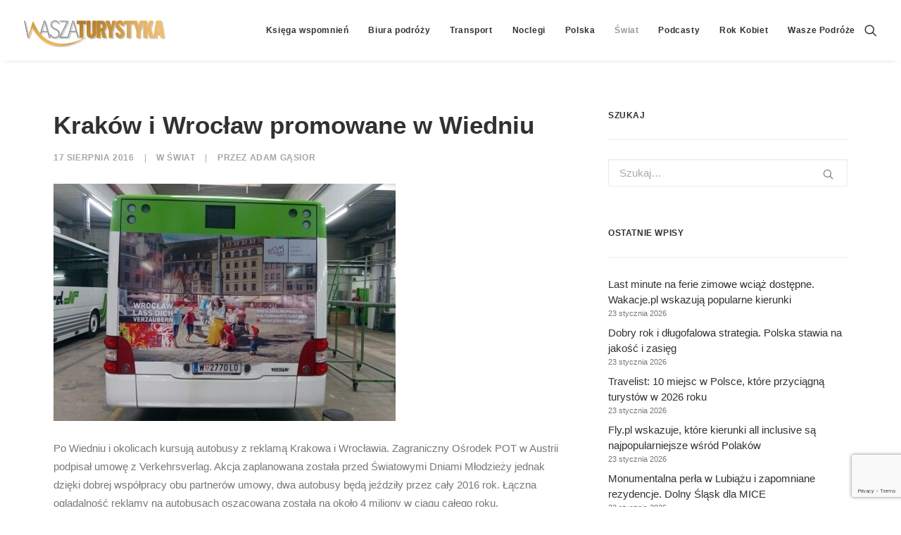

--- FILE ---
content_type: text/html; charset=UTF-8
request_url: https://www.waszaturystyka.pl/krakow-i-wroclaw-promowane-w-wiedniu/
body_size: 26562
content:
<!DOCTYPE html><html class="no-touch" lang="pl-PL" xmlns="http://www.w3.org/1999/xhtml"><head><meta http-equiv="Content-Type" content="text/html; charset=UTF-8"><meta name="viewport" content="width=device-width, initial-scale=1"><link rel="profile" href="https://gmpg.org/xfn/11"><link rel="pingback" href="https://www.waszaturystyka.pl/xmlrpc.php"><style id="reCAPTCHA-style" >.google-recaptcha-container{display:block;clear:both;}
.google-recaptcha-container iframe{margin:0;}
.google-recaptcha-container .plugin-credits a{text-decoration:underline;}</style><meta name='robots' content='index, follow, max-image-preview:large, max-snippet:-1, max-video-preview:-1' /><style>img:is([sizes="auto" i], [sizes^="auto," i]) { contain-intrinsic-size: 3000px 1500px }</style><title>Kraków i Wrocław promowane w Wiedniu - Wasza Turystyka</title><link rel="canonical" href="https://www.waszaturystyka.pl/krakow-i-wroclaw-promowane-w-wiedniu/" /><meta property="og:locale" content="pl_PL" /><meta property="og:type" content="article" /><meta property="og:title" content="Kraków i Wrocław promowane w Wiedniu - Wasza Turystyka" /><meta property="og:description" content="Po Wiedniu i okolicach kursują autobusy z reklamą Krakowa i Wrocławia. Zagraniczny Ośrodek POT w Austrii podpisał umowę z Verkehrsverlag." /><meta property="og:url" content="https://www.waszaturystyka.pl/krakow-i-wroclaw-promowane-w-wiedniu/" /><meta property="og:site_name" content="Wasza Turystyka" /><meta property="article:publisher" content="https://www.facebook.com/WaszaTurystyka/" /><meta property="article:author" content="https://www.facebook.com/adam.gasior" /><meta property="article:published_time" content="2016-08-17T08:27:04+00:00" /><meta property="article:modified_time" content="2020-01-16T23:02:59+00:00" /><meta property="og:image" content="https://www.waszaturystyka.pl/wp-content/uploads/2016/08/b278cbdaf7c839ab95dcc8c220ab1eb7.jpg" /><meta property="og:image:width" content="486" /><meta property="og:image:height" content="337" /><meta property="og:image:type" content="image/jpeg" /><meta name="author" content="Adam Gąsior" /><meta name="twitter:card" content="summary_large_image" /><meta name="twitter:creator" content="@https://twitter.com/adamgasior1" /><meta name="twitter:site" content="@waszaturystyka" /><meta name="twitter:label1" content="Napisane przez" /><meta name="twitter:data1" content="Adam Gąsior" /> <script type="application/ld+json" class="yoast-schema-graph">{"@context":"https://schema.org","@graph":[{"@type":"WebPage","@id":"https://www.waszaturystyka.pl/krakow-i-wroclaw-promowane-w-wiedniu/","url":"https://www.waszaturystyka.pl/krakow-i-wroclaw-promowane-w-wiedniu/","name":"Kraków i Wrocław promowane w Wiedniu - Wasza Turystyka","isPartOf":{"@id":"https://www.waszaturystyka.pl/#website"},"primaryImageOfPage":{"@id":"https://www.waszaturystyka.pl/krakow-i-wroclaw-promowane-w-wiedniu/#primaryimage"},"image":{"@id":"https://www.waszaturystyka.pl/krakow-i-wroclaw-promowane-w-wiedniu/#primaryimage"},"thumbnailUrl":"https://www.waszaturystyka.pl/wp-content/uploads/2016/08/b278cbdaf7c839ab95dcc8c220ab1eb7.jpg","datePublished":"2016-08-17T08:27:04+00:00","dateModified":"2020-01-16T23:02:59+00:00","author":{"@id":"https://www.waszaturystyka.pl/#/schema/person/0ea367805e88874465fbf14b90d26317"},"breadcrumb":{"@id":"https://www.waszaturystyka.pl/krakow-i-wroclaw-promowane-w-wiedniu/#breadcrumb"},"inLanguage":"pl-PL","potentialAction":[{"@type":"ReadAction","target":["https://www.waszaturystyka.pl/krakow-i-wroclaw-promowane-w-wiedniu/"]}]},{"@type":"ImageObject","inLanguage":"pl-PL","@id":"https://www.waszaturystyka.pl/krakow-i-wroclaw-promowane-w-wiedniu/#primaryimage","url":"https://www.waszaturystyka.pl/wp-content/uploads/2016/08/b278cbdaf7c839ab95dcc8c220ab1eb7.jpg","contentUrl":"https://www.waszaturystyka.pl/wp-content/uploads/2016/08/b278cbdaf7c839ab95dcc8c220ab1eb7.jpg","width":486,"height":337,"caption":"archiwum POT"},{"@type":"BreadcrumbList","@id":"https://www.waszaturystyka.pl/krakow-i-wroclaw-promowane-w-wiedniu/#breadcrumb","itemListElement":[{"@type":"ListItem","position":1,"name":"Strona główna","item":"https://www.waszaturystyka.pl/"},{"@type":"ListItem","position":2,"name":"Kraków i Wrocław promowane w Wiedniu"}]},{"@type":"WebSite","@id":"https://www.waszaturystyka.pl/#website","url":"https://www.waszaturystyka.pl/","name":"Wasza Turystyka","description":"Portal dla i o branży turystycznej, codziennie dostarcza wiadomości o rynku polskim i światowym dla biur podróży, hoteli, firm transportowych, linii lotniczych, autokarowych, kolejowych i promowych, o...","potentialAction":[{"@type":"SearchAction","target":{"@type":"EntryPoint","urlTemplate":"https://www.waszaturystyka.pl/?s={search_term_string}"},"query-input":{"@type":"PropertyValueSpecification","valueRequired":true,"valueName":"search_term_string"}}],"inLanguage":"pl-PL"},{"@type":"Person","@id":"https://www.waszaturystyka.pl/#/schema/person/0ea367805e88874465fbf14b90d26317","name":"Adam Gąsior","image":{"@type":"ImageObject","inLanguage":"pl-PL","@id":"https://www.waszaturystyka.pl/#/schema/person/image/","url":"https://secure.gravatar.com/avatar/cd5a6e983459e7c84339831a219aa7a248476e98c00851decdf56bb9e6c8c04b?s=96&d=mm&r=g","contentUrl":"https://secure.gravatar.com/avatar/cd5a6e983459e7c84339831a219aa7a248476e98c00851decdf56bb9e6c8c04b?s=96&d=mm&r=g","caption":"Adam Gąsior"},"description":"Redaktor naczelny portalu branżowego WaszaTurystyka.pl","sameAs":["https://www.facebook.com/adam.gasior","https://x.com/https://twitter.com/adamgasior1"],"url":"https://www.waszaturystyka.pl/author/adam-gasior/"}]}</script> <link rel='dns-prefetch' href='//www.google.com' /><link rel='dns-prefetch' href='//fonts.googleapis.com' /><link rel="alternate" type="application/rss+xml" title="Wasza Turystyka &raquo; Kanał z wpisami" href="https://www.waszaturystyka.pl/feed/" /><link rel="alternate" type="application/rss+xml" title="Wasza Turystyka &raquo; Kanał z komentarzami" href="https://www.waszaturystyka.pl/comments/feed/" /><link rel="alternate" type="application/rss+xml" title="Wasza Turystyka &raquo; Kraków i Wrocław promowane w Wiedniu Kanał z komentarzami" href="https://www.waszaturystyka.pl/krakow-i-wroclaw-promowane-w-wiedniu/feed/" /> <script type="text/javascript">/*  */
window._wpemojiSettings = {"baseUrl":"https:\/\/s.w.org\/images\/core\/emoji\/16.0.1\/72x72\/","ext":".png","svgUrl":"https:\/\/s.w.org\/images\/core\/emoji\/16.0.1\/svg\/","svgExt":".svg","source":{"concatemoji":"https:\/\/www.waszaturystyka.pl\/wp-includes\/js\/wp-emoji-release.min.js?ver=6.8.3"}};
/*! This file is auto-generated */
!function(s,n){var o,i,e;function c(e){try{var t={supportTests:e,timestamp:(new Date).valueOf()};sessionStorage.setItem(o,JSON.stringify(t))}catch(e){}}function p(e,t,n){e.clearRect(0,0,e.canvas.width,e.canvas.height),e.fillText(t,0,0);var t=new Uint32Array(e.getImageData(0,0,e.canvas.width,e.canvas.height).data),a=(e.clearRect(0,0,e.canvas.width,e.canvas.height),e.fillText(n,0,0),new Uint32Array(e.getImageData(0,0,e.canvas.width,e.canvas.height).data));return t.every(function(e,t){return e===a[t]})}function u(e,t){e.clearRect(0,0,e.canvas.width,e.canvas.height),e.fillText(t,0,0);for(var n=e.getImageData(16,16,1,1),a=0;a<n.data.length;a++)if(0!==n.data[a])return!1;return!0}function f(e,t,n,a){switch(t){case"flag":return n(e,"\ud83c\udff3\ufe0f\u200d\u26a7\ufe0f","\ud83c\udff3\ufe0f\u200b\u26a7\ufe0f")?!1:!n(e,"\ud83c\udde8\ud83c\uddf6","\ud83c\udde8\u200b\ud83c\uddf6")&&!n(e,"\ud83c\udff4\udb40\udc67\udb40\udc62\udb40\udc65\udb40\udc6e\udb40\udc67\udb40\udc7f","\ud83c\udff4\u200b\udb40\udc67\u200b\udb40\udc62\u200b\udb40\udc65\u200b\udb40\udc6e\u200b\udb40\udc67\u200b\udb40\udc7f");case"emoji":return!a(e,"\ud83e\udedf")}return!1}function g(e,t,n,a){var r="undefined"!=typeof WorkerGlobalScope&&self instanceof WorkerGlobalScope?new OffscreenCanvas(300,150):s.createElement("canvas"),o=r.getContext("2d",{willReadFrequently:!0}),i=(o.textBaseline="top",o.font="600 32px Arial",{});return e.forEach(function(e){i[e]=t(o,e,n,a)}),i}function t(e){var t=s.createElement("script");t.src=e,t.defer=!0,s.head.appendChild(t)}"undefined"!=typeof Promise&&(o="wpEmojiSettingsSupports",i=["flag","emoji"],n.supports={everything:!0,everythingExceptFlag:!0},e=new Promise(function(e){s.addEventListener("DOMContentLoaded",e,{once:!0})}),new Promise(function(t){var n=function(){try{var e=JSON.parse(sessionStorage.getItem(o));if("object"==typeof e&&"number"==typeof e.timestamp&&(new Date).valueOf()<e.timestamp+604800&&"object"==typeof e.supportTests)return e.supportTests}catch(e){}return null}();if(!n){if("undefined"!=typeof Worker&&"undefined"!=typeof OffscreenCanvas&&"undefined"!=typeof URL&&URL.createObjectURL&&"undefined"!=typeof Blob)try{var e="postMessage("+g.toString()+"("+[JSON.stringify(i),f.toString(),p.toString(),u.toString()].join(",")+"));",a=new Blob([e],{type:"text/javascript"}),r=new Worker(URL.createObjectURL(a),{name:"wpTestEmojiSupports"});return void(r.onmessage=function(e){c(n=e.data),r.terminate(),t(n)})}catch(e){}c(n=g(i,f,p,u))}t(n)}).then(function(e){for(var t in e)n.supports[t]=e[t],n.supports.everything=n.supports.everything&&n.supports[t],"flag"!==t&&(n.supports.everythingExceptFlag=n.supports.everythingExceptFlag&&n.supports[t]);n.supports.everythingExceptFlag=n.supports.everythingExceptFlag&&!n.supports.flag,n.DOMReady=!1,n.readyCallback=function(){n.DOMReady=!0}}).then(function(){return e}).then(function(){var e;n.supports.everything||(n.readyCallback(),(e=n.source||{}).concatemoji?t(e.concatemoji):e.wpemoji&&e.twemoji&&(t(e.twemoji),t(e.wpemoji)))}))}((window,document),window._wpemojiSettings);
/*  */</script> <style id='wp-emoji-styles-inline-css' type='text/css'>img.wp-smiley, img.emoji {
		display: inline !important;
		border: none !important;
		box-shadow: none !important;
		height: 1em !important;
		width: 1em !important;
		margin: 0 0.07em !important;
		vertical-align: -0.1em !important;
		background: none !important;
		padding: 0 !important;
	}</style><link data-optimized="1" rel='stylesheet' id='wp-block-library-css' href='https://www.waszaturystyka.pl/wp-content/litespeed/css/699775804ebaecfa16beca77f83b8f91.css?ver=734a7' type='text/css' media='all' /><style id='classic-theme-styles-inline-css' type='text/css'>/*! This file is auto-generated */
.wp-block-button__link{color:#fff;background-color:#32373c;border-radius:9999px;box-shadow:none;text-decoration:none;padding:calc(.667em + 2px) calc(1.333em + 2px);font-size:1.125em}.wp-block-file__button{background:#32373c;color:#fff;text-decoration:none}</style><style id='global-styles-inline-css' type='text/css'>:root{--wp--preset--aspect-ratio--square: 1;--wp--preset--aspect-ratio--4-3: 4/3;--wp--preset--aspect-ratio--3-4: 3/4;--wp--preset--aspect-ratio--3-2: 3/2;--wp--preset--aspect-ratio--2-3: 2/3;--wp--preset--aspect-ratio--16-9: 16/9;--wp--preset--aspect-ratio--9-16: 9/16;--wp--preset--color--black: #000000;--wp--preset--color--cyan-bluish-gray: #abb8c3;--wp--preset--color--white: #ffffff;--wp--preset--color--pale-pink: #f78da7;--wp--preset--color--vivid-red: #cf2e2e;--wp--preset--color--luminous-vivid-orange: #ff6900;--wp--preset--color--luminous-vivid-amber: #fcb900;--wp--preset--color--light-green-cyan: #7bdcb5;--wp--preset--color--vivid-green-cyan: #00d084;--wp--preset--color--pale-cyan-blue: #8ed1fc;--wp--preset--color--vivid-cyan-blue: #0693e3;--wp--preset--color--vivid-purple: #9b51e0;--wp--preset--gradient--vivid-cyan-blue-to-vivid-purple: linear-gradient(135deg,rgba(6,147,227,1) 0%,rgb(155,81,224) 100%);--wp--preset--gradient--light-green-cyan-to-vivid-green-cyan: linear-gradient(135deg,rgb(122,220,180) 0%,rgb(0,208,130) 100%);--wp--preset--gradient--luminous-vivid-amber-to-luminous-vivid-orange: linear-gradient(135deg,rgba(252,185,0,1) 0%,rgba(255,105,0,1) 100%);--wp--preset--gradient--luminous-vivid-orange-to-vivid-red: linear-gradient(135deg,rgba(255,105,0,1) 0%,rgb(207,46,46) 100%);--wp--preset--gradient--very-light-gray-to-cyan-bluish-gray: linear-gradient(135deg,rgb(238,238,238) 0%,rgb(169,184,195) 100%);--wp--preset--gradient--cool-to-warm-spectrum: linear-gradient(135deg,rgb(74,234,220) 0%,rgb(151,120,209) 20%,rgb(207,42,186) 40%,rgb(238,44,130) 60%,rgb(251,105,98) 80%,rgb(254,248,76) 100%);--wp--preset--gradient--blush-light-purple: linear-gradient(135deg,rgb(255,206,236) 0%,rgb(152,150,240) 100%);--wp--preset--gradient--blush-bordeaux: linear-gradient(135deg,rgb(254,205,165) 0%,rgb(254,45,45) 50%,rgb(107,0,62) 100%);--wp--preset--gradient--luminous-dusk: linear-gradient(135deg,rgb(255,203,112) 0%,rgb(199,81,192) 50%,rgb(65,88,208) 100%);--wp--preset--gradient--pale-ocean: linear-gradient(135deg,rgb(255,245,203) 0%,rgb(182,227,212) 50%,rgb(51,167,181) 100%);--wp--preset--gradient--electric-grass: linear-gradient(135deg,rgb(202,248,128) 0%,rgb(113,206,126) 100%);--wp--preset--gradient--midnight: linear-gradient(135deg,rgb(2,3,129) 0%,rgb(40,116,252) 100%);--wp--preset--font-size--small: 13px;--wp--preset--font-size--medium: 20px;--wp--preset--font-size--large: 36px;--wp--preset--font-size--x-large: 42px;--wp--preset--spacing--20: 0.44rem;--wp--preset--spacing--30: 0.67rem;--wp--preset--spacing--40: 1rem;--wp--preset--spacing--50: 1.5rem;--wp--preset--spacing--60: 2.25rem;--wp--preset--spacing--70: 3.38rem;--wp--preset--spacing--80: 5.06rem;--wp--preset--shadow--natural: 6px 6px 9px rgba(0, 0, 0, 0.2);--wp--preset--shadow--deep: 12px 12px 50px rgba(0, 0, 0, 0.4);--wp--preset--shadow--sharp: 6px 6px 0px rgba(0, 0, 0, 0.2);--wp--preset--shadow--outlined: 6px 6px 0px -3px rgba(255, 255, 255, 1), 6px 6px rgba(0, 0, 0, 1);--wp--preset--shadow--crisp: 6px 6px 0px rgba(0, 0, 0, 1);}:where(.is-layout-flex){gap: 0.5em;}:where(.is-layout-grid){gap: 0.5em;}body .is-layout-flex{display: flex;}.is-layout-flex{flex-wrap: wrap;align-items: center;}.is-layout-flex > :is(*, div){margin: 0;}body .is-layout-grid{display: grid;}.is-layout-grid > :is(*, div){margin: 0;}:where(.wp-block-columns.is-layout-flex){gap: 2em;}:where(.wp-block-columns.is-layout-grid){gap: 2em;}:where(.wp-block-post-template.is-layout-flex){gap: 1.25em;}:where(.wp-block-post-template.is-layout-grid){gap: 1.25em;}.has-black-color{color: var(--wp--preset--color--black) !important;}.has-cyan-bluish-gray-color{color: var(--wp--preset--color--cyan-bluish-gray) !important;}.has-white-color{color: var(--wp--preset--color--white) !important;}.has-pale-pink-color{color: var(--wp--preset--color--pale-pink) !important;}.has-vivid-red-color{color: var(--wp--preset--color--vivid-red) !important;}.has-luminous-vivid-orange-color{color: var(--wp--preset--color--luminous-vivid-orange) !important;}.has-luminous-vivid-amber-color{color: var(--wp--preset--color--luminous-vivid-amber) !important;}.has-light-green-cyan-color{color: var(--wp--preset--color--light-green-cyan) !important;}.has-vivid-green-cyan-color{color: var(--wp--preset--color--vivid-green-cyan) !important;}.has-pale-cyan-blue-color{color: var(--wp--preset--color--pale-cyan-blue) !important;}.has-vivid-cyan-blue-color{color: var(--wp--preset--color--vivid-cyan-blue) !important;}.has-vivid-purple-color{color: var(--wp--preset--color--vivid-purple) !important;}.has-black-background-color{background-color: var(--wp--preset--color--black) !important;}.has-cyan-bluish-gray-background-color{background-color: var(--wp--preset--color--cyan-bluish-gray) !important;}.has-white-background-color{background-color: var(--wp--preset--color--white) !important;}.has-pale-pink-background-color{background-color: var(--wp--preset--color--pale-pink) !important;}.has-vivid-red-background-color{background-color: var(--wp--preset--color--vivid-red) !important;}.has-luminous-vivid-orange-background-color{background-color: var(--wp--preset--color--luminous-vivid-orange) !important;}.has-luminous-vivid-amber-background-color{background-color: var(--wp--preset--color--luminous-vivid-amber) !important;}.has-light-green-cyan-background-color{background-color: var(--wp--preset--color--light-green-cyan) !important;}.has-vivid-green-cyan-background-color{background-color: var(--wp--preset--color--vivid-green-cyan) !important;}.has-pale-cyan-blue-background-color{background-color: var(--wp--preset--color--pale-cyan-blue) !important;}.has-vivid-cyan-blue-background-color{background-color: var(--wp--preset--color--vivid-cyan-blue) !important;}.has-vivid-purple-background-color{background-color: var(--wp--preset--color--vivid-purple) !important;}.has-black-border-color{border-color: var(--wp--preset--color--black) !important;}.has-cyan-bluish-gray-border-color{border-color: var(--wp--preset--color--cyan-bluish-gray) !important;}.has-white-border-color{border-color: var(--wp--preset--color--white) !important;}.has-pale-pink-border-color{border-color: var(--wp--preset--color--pale-pink) !important;}.has-vivid-red-border-color{border-color: var(--wp--preset--color--vivid-red) !important;}.has-luminous-vivid-orange-border-color{border-color: var(--wp--preset--color--luminous-vivid-orange) !important;}.has-luminous-vivid-amber-border-color{border-color: var(--wp--preset--color--luminous-vivid-amber) !important;}.has-light-green-cyan-border-color{border-color: var(--wp--preset--color--light-green-cyan) !important;}.has-vivid-green-cyan-border-color{border-color: var(--wp--preset--color--vivid-green-cyan) !important;}.has-pale-cyan-blue-border-color{border-color: var(--wp--preset--color--pale-cyan-blue) !important;}.has-vivid-cyan-blue-border-color{border-color: var(--wp--preset--color--vivid-cyan-blue) !important;}.has-vivid-purple-border-color{border-color: var(--wp--preset--color--vivid-purple) !important;}.has-vivid-cyan-blue-to-vivid-purple-gradient-background{background: var(--wp--preset--gradient--vivid-cyan-blue-to-vivid-purple) !important;}.has-light-green-cyan-to-vivid-green-cyan-gradient-background{background: var(--wp--preset--gradient--light-green-cyan-to-vivid-green-cyan) !important;}.has-luminous-vivid-amber-to-luminous-vivid-orange-gradient-background{background: var(--wp--preset--gradient--luminous-vivid-amber-to-luminous-vivid-orange) !important;}.has-luminous-vivid-orange-to-vivid-red-gradient-background{background: var(--wp--preset--gradient--luminous-vivid-orange-to-vivid-red) !important;}.has-very-light-gray-to-cyan-bluish-gray-gradient-background{background: var(--wp--preset--gradient--very-light-gray-to-cyan-bluish-gray) !important;}.has-cool-to-warm-spectrum-gradient-background{background: var(--wp--preset--gradient--cool-to-warm-spectrum) !important;}.has-blush-light-purple-gradient-background{background: var(--wp--preset--gradient--blush-light-purple) !important;}.has-blush-bordeaux-gradient-background{background: var(--wp--preset--gradient--blush-bordeaux) !important;}.has-luminous-dusk-gradient-background{background: var(--wp--preset--gradient--luminous-dusk) !important;}.has-pale-ocean-gradient-background{background: var(--wp--preset--gradient--pale-ocean) !important;}.has-electric-grass-gradient-background{background: var(--wp--preset--gradient--electric-grass) !important;}.has-midnight-gradient-background{background: var(--wp--preset--gradient--midnight) !important;}.has-small-font-size{font-size: var(--wp--preset--font-size--small) !important;}.has-medium-font-size{font-size: var(--wp--preset--font-size--medium) !important;}.has-large-font-size{font-size: var(--wp--preset--font-size--large) !important;}.has-x-large-font-size{font-size: var(--wp--preset--font-size--x-large) !important;}
:where(.wp-block-post-template.is-layout-flex){gap: 1.25em;}:where(.wp-block-post-template.is-layout-grid){gap: 1.25em;}
:where(.wp-block-columns.is-layout-flex){gap: 2em;}:where(.wp-block-columns.is-layout-grid){gap: 2em;}
:root :where(.wp-block-pullquote){font-size: 1.5em;line-height: 1.6;}</style><link data-optimized="1" rel='stylesheet' id='contact-form-7-css' href='https://www.waszaturystyka.pl/wp-content/litespeed/css/278befea9bb714e90c7417c113b72f79.css?ver=e9864' type='text/css' media='all' /><link rel='stylesheet' id='uncodefont-google-css' href='//fonts.googleapis.com/css?family=Montserrat%3A100%2C100italic%2C200%2C200italic%2C300%2C300italic%2Cregular%2Citalic%2C500%2C500italic%2C600%2C600italic%2C700%2C700italic%2C800%2C800italic%2C900%2C900italic&#038;subset=latin%2Clatin-ext%2Cvietnamese%2Ccyrillic%2Ccyrillic-ext&#038;ver=2.8.13' type='text/css' media='all' /><link data-optimized="1" rel='stylesheet' id='uncode-privacy-css' href='https://www.waszaturystyka.pl/wp-content/litespeed/css/1281015186803b708af6bc709d3e4fda.css?ver=93f40' type='text/css' media='all' /><link data-optimized="1" rel='stylesheet' id='rs-style-css' href='https://www.waszaturystyka.pl/wp-content/litespeed/css/2728bcbb0a4b3bccedf3d15f93add39b.css?ver=5bc1a' type='text/css' media='all' /><link data-optimized="1" rel='stylesheet' id='swiper-bundle-css' href='https://www.waszaturystyka.pl/wp-content/litespeed/css/1e665f1c391a2d7478b42aed4e24cec0.css?ver=28a7e' type='text/css' media='all' /><link data-optimized="1" rel='stylesheet' id='cherry-handler-css-css' href='https://www.waszaturystyka.pl/wp-content/litespeed/css/a9a25e501b12e9272496c17717124f13.css?ver=e4fc8' type='text/css' media='all' /><link data-optimized="1" rel='stylesheet' id='uncode-style-css' href='https://www.waszaturystyka.pl/wp-content/litespeed/css/a7f7b1e32ddb2dc4c31da25d1245f0ff.css?ver=26811' type='text/css' media='all' /><style id='uncode-style-inline-css' type='text/css'>@media (max-width: 959px) { .navbar-brand > * { height: 40px !important;}}
@media (min-width: 960px) { .limit-width { max-width: 1200px; margin: auto;}}
body.menu-custom-padding .col-lg-0.logo-container, body.menu-custom-padding .col-lg-2.logo-container, body.menu-custom-padding .col-lg-12 .logo-container, body.menu-custom-padding .col-lg-4.logo-container { padding-top: 18px; padding-bottom: 18px; }
body.menu-custom-padding .col-lg-0.logo-container.shrinked, body.menu-custom-padding .col-lg-2.logo-container.shrinked, body.menu-custom-padding .col-lg-12 .logo-container.shrinked, body.menu-custom-padding .col-lg-4.logo-container.shrinked { padding-top: 9px; padding-bottom: 9px; }
@media (max-width: 959px) { body.menu-custom-padding .menu-container .logo-container { padding-top: 18px !important; padding-bottom: 18px !important; } }
#changer-back-color { transition: background-color 1000ms cubic-bezier(0.25, 1, 0.5, 1) !important; } #changer-back-color > div { transition: opacity 1000ms cubic-bezier(0.25, 1, 0.5, 1) !important; } body.bg-changer-init.disable-hover .main-wrapper .style-light,  body.bg-changer-init.disable-hover .main-wrapper .style-light h1,  body.bg-changer-init.disable-hover .main-wrapper .style-light h2, body.bg-changer-init.disable-hover .main-wrapper .style-light h3, body.bg-changer-init.disable-hover .main-wrapper .style-light h4, body.bg-changer-init.disable-hover .main-wrapper .style-light h5, body.bg-changer-init.disable-hover .main-wrapper .style-light h6, body.bg-changer-init.disable-hover .main-wrapper .style-light a, body.bg-changer-init.disable-hover .main-wrapper .style-dark, body.bg-changer-init.disable-hover .main-wrapper .style-dark h1, body.bg-changer-init.disable-hover .main-wrapper .style-dark h2, body.bg-changer-init.disable-hover .main-wrapper .style-dark h3, body.bg-changer-init.disable-hover .main-wrapper .style-dark h4, body.bg-changer-init.disable-hover .main-wrapper .style-dark h5, body.bg-changer-init.disable-hover .main-wrapper .style-dark h6, body.bg-changer-init.disable-hover .main-wrapper .style-dark a { transition: color 1000ms cubic-bezier(0.25, 1, 0.5, 1) !important; }</style><link data-optimized="1" rel='stylesheet' id='uncode-icons-css' href='https://www.waszaturystyka.pl/wp-content/litespeed/css/7b195c5e7170c715b68c7a4e252b3331.css?ver=3c204' type='text/css' media='all' /><link data-optimized="1" rel='stylesheet' id='uncode-custom-style-css' href='https://www.waszaturystyka.pl/wp-content/litespeed/css/c53598b38f1cfcbb9aed9a29ac1fbc96.css?ver=d48a7' type='text/css' media='all' /><link data-optimized="1" rel='stylesheet' id='griwpc-recaptcha-style-css' href='https://www.waszaturystyka.pl/wp-content/litespeed/css/11c10306e1d8bc16b0696abaac9c775f.css?ver=c775f' type='text/css' media='all' /><style id='griwpc-recaptcha-style-inline-css' type='text/css'>.google-recaptcha-container{display:block;clear:both;}
.google-recaptcha-container iframe{margin:0;}
.google-recaptcha-container .plugin-credits a{text-decoration:underline;}</style><link data-optimized="1" rel='stylesheet' id='child-style-css' href='https://www.waszaturystyka.pl/wp-content/litespeed/css/5e24b0ea1a655a6d802ffeaef868b775.css?ver=726a5' type='text/css' media='all' /> <script type="text/javascript" id="real3d-flipbook-global-js-extra">/*  */
var flipbookOptions_global = {"pages":[],"pdfUrl":"","printPdfUrl":"","tableOfContent":[],"id":"","bookId":"","date":"","lightboxThumbnailUrl":"","mode":"normal","viewMode":"webgl","pageTextureSize":"2048","pageTextureSizeSmall":"1024","pageTextureSizeMobile":"","pageTextureSizeMobileSmall":"1000","minPixelRatio":"1","pdfTextLayer":"true","zoomMin":"0.9","zoomStep":"2","zoomSize":"","zoomReset":"false","doubleClickZoom":"true","pageDrag":"true","singlePageMode":"false","pageFlipDuration":"1","sound":"true","startPage":"1","pageNumberOffset":"0","deeplinking":{"enabled":"false","prefix":""},"responsiveView":"true","responsiveViewTreshold":"768","responsiveViewRatio":"1","cover":"true","backCover":"true","scaleCover":"false","pageCaptions":"false","height":"400","responsiveHeight":"true","containerRatio":"","thumbnailsOnStart":"false","contentOnStart":"false","searchOnStart":"","searchResultsThumbs":"false","tableOfContentCloseOnClick":"true","thumbsCloseOnClick":"true","autoplayOnStart":"false","autoplayInterval":"3000","autoplayLoop":"true","autoplayStartPage":"1","rightToLeft":"false","pageWidth":"","pageHeight":"","thumbSize":"130","logoImg":"","logoUrl":"","logoUrlTarget":"","logoCSS":"position:absolute;left:0;top:0;","menuSelector":"","zIndex":"auto","preloaderText":"","googleAnalyticsTrackingCode":"","pdfBrowserViewerIfIE":"false","modeMobile":"","viewModeMobile":"","aspectMobile":"","aspectRatioMobile":"","singlePageModeIfMobile":"false","logoHideOnMobile":"false","mobile":{"thumbnailsOnStart":"false","contentOnStart":"false","pagesInMemory":"6","bitmapResizeHeight":"","bitmapResizeQuality":"","currentPage":{"enabled":"false"},"pdfUrl":""},"lightboxCssClass":"","lightboxLink":"","lightboxLinkNewWindow":"true","lightboxBackground":"rgb(81, 85, 88)","lightboxBackgroundPattern":"","lightboxBackgroundImage":"","lightboxContainerCSS":"display:inline-block;padding:10px;","lightboxThumbnailHeight":"150","lightboxThumbnailUrlCSS":"display:block;","lightboxThumbnailInfo":"false","lightboxThumbnailInfoText":"","lightboxThumbnailInfoCSS":"top: 0;  width: 100%; height: 100%; font-size: 16px; color: #000; background: rgba(255,255,255,.8); ","showTitle":"false","showDate":"false","hideThumbnail":"false","lightboxText":"","lightboxTextCSS":"display:block;","lightboxTextPosition":"top","lightBoxOpened":"false","lightBoxFullscreen":"false","lightboxStartPage":"","lightboxMarginV":"0","lightboxMarginH":"0","lights":"true","lightPositionX":"0","lightPositionY":"150","lightPositionZ":"1400","lightIntensity":"0.6","shadows":"true","shadowMapSize":"2048","shadowOpacity":"0.2","shadowDistance":"15","pageHardness":"2","coverHardness":"2","pageRoughness":"1","pageMetalness":"0","pageSegmentsW":"6","pageSegmentsH":"1","pagesInMemory":"20","bitmapResizeHeight":"","bitmapResizeQuality":"","pageMiddleShadowSize":"2","pageMiddleShadowColorL":"#999999","pageMiddleShadowColorR":"#777777","antialias":"false","pan":"0","tilt":"0","rotateCameraOnMouseDrag":"true","panMax":"20","panMin":"-20","tiltMax":"0","tiltMin":"-60","currentPage":{"enabled":"true","title":"Current page","hAlign":"left","vAlign":"top"},"btnAutoplay":{"enabled":"true","title":"Autoplay","icon":"fa-play","iconAlt":"fa-pause","icon2":"play_arrow","iconAlt2":"pause"},"btnNext":{"enabled":"true","title":"Next Page","icon":"fa-chevron-right","icon2":"chevron_right"},"btnLast":{"enabled":"false","title":"Last Page","icon":"fa-angle-double-right","icon2":"last_page"},"btnPrev":{"enabled":"true","title":"Previous Page","icon":"fa-chevron-left","icon2":"chevron_left"},"btnFirst":{"enabled":"false","title":"First Page","icon":"fa-angle-double-left","icon2":"first_page"},"btnZoomIn":{"enabled":"true","title":"Zoom in","icon":"fa-plus","icon2":"zoom_in"},"btnZoomOut":{"enabled":"true","title":"Zoom out","icon":"fa-minus","icon2":"zoom_out"},"btnToc":{"enabled":"true","title":"Table of Contents","icon":"fa-list-ol","icon2":"toc"},"btnThumbs":{"enabled":"true","title":"Pages","icon":"fa-th-large","icon2":"view_module"},"btnShare":{"enabled":"true","title":"Share","icon":"fa-share-alt","icon2":"share"},"btnNotes":{"enabled":"false","title":"Notes"},"btnDownloadPages":{"enabled":"false","url":"","title":"Download pages","icon":"fa-download","icon2":"file_download"},"btnDownloadPdf":{"enabled":"false","url":"","title":"Download PDF","forceDownload":"true","openInNewWindow":"true","icon":"fa-file","icon2":"picture_as_pdf"},"btnSound":{"enabled":"true","title":"Sound","icon":"fa-volume-up","iconAlt":"fa-volume-off","icon2":"volume_up","iconAlt2":"volume_mute"},"btnExpand":{"enabled":"true","title":"Toggle fullscreen","icon":"fa-expand","iconAlt":"fa-compress","icon2":"fullscreen","iconAlt2":"fullscreen_exit"},"btnSingle":{"enabled":"true","title":"Toggle single page"},"btnSearch":{"enabled":"false","title":"Search","icon":"fas fa-search","icon2":"search"},"search":{"enabled":"false","title":"Search"},"btnBookmark":{"enabled":"false","title":"Bookmark","icon":"fas fa-bookmark","icon2":"bookmark"},"btnPrint":{"enabled":"true","title":"Print","icon":"fa-print","icon2":"print"},"btnTools":{"enabled":"true","title":"Tools"},"btnClose":{"enabled":"true","title":"Close"},"whatsapp":{"enabled":"true"},"twitter":{"enabled":"true","url":"","description":""},"facebook":{"enabled":"true","url":"","description":"","title":"","image":"","caption":""},"pinterest":{"enabled":"true","url":"","image":"","description":""},"email":{"enabled":"true","url":"","description":""},"linkedin":{"enabled":"true"},"digg":{"enabled":"false"},"reddit":{"enabled":"false"},"shareUrl":"","shareTitle":"","shareImage":"","layout":"1","icons":"FontAwesome","skin":"light","useFontAwesome5":"true","sideNavigationButtons":"true","menuNavigationButtons":"false","backgroundColor":"rgb(81, 85, 88)","backgroundPattern":"","backgroundImage":"","backgroundTransparent":"false","menuBackground":"","menuShadow":"","menuMargin":"0","menuPadding":"0","menuOverBook":"false","menuFloating":"false","menuTransparent":"false","menu2Background":"","menu2Shadow":"","menu2Margin":"0","menu2Padding":"0","menu2OverBook":"true","menu2Floating":"false","menu2Transparent":"true","skinColor":"","skinBackground":"","hideMenu":"false","menuAlignHorizontal":"center","btnColor":"","btnColorHover":"","btnBackground":"none","btnRadius":"0","btnMargin":"0","btnSize":"14","btnPaddingV":"10","btnPaddingH":"10","btnShadow":"","btnTextShadow":"","btnBorder":"","arrowColor":"#fff","arrowColorHover":"#fff","arrowBackground":"rgba(0,0,0,0)","arrowBackgroundHover":"rgba(0, 0, 0, .15)","arrowRadius":"4","arrowMargin":"4","arrowSize":"40","arrowPadding":"10","arrowTextShadow":"0px 0px 1px rgba(0, 0, 0, 1)","arrowBorder":"","closeBtnColorHover":"#FFF","closeBtnBackground":"rgba(0,0,0,.4)","closeBtnRadius":"0","closeBtnMargin":"0","closeBtnSize":"20","closeBtnPadding":"5","closeBtnTextShadow":"","closeBtnBorder":"","floatingBtnColor":"","floatingBtnColorHover":"","floatingBtnBackground":"","floatingBtnBackgroundHover":"","floatingBtnRadius":"","floatingBtnMargin":"","floatingBtnSize":"","floatingBtnPadding":"","floatingBtnShadow":"","floatingBtnTextShadow":"","floatingBtnBorder":"","currentPageMarginV":"5","currentPageMarginH":"5","arrowsAlwaysEnabledForNavigation":"false","arrowsDisabledNotFullscreen":"true","touchSwipeEnabled":"true","fitToWidth":"false","rightClickEnabled":"true","linkColor":"rgba(0, 0, 0, 0)","linkColorHover":"rgba(255, 255, 0, 1)","linkOpacity":"0.4","linkTarget":"_blank","pdfAutoLinks":"false","disableRange":"false","strings":{"print":"Print","printLeftPage":"Print left page","printRightPage":"Print right page","printCurrentPage":"Print current page","printAllPages":"Print all pages","download":"Download","downloadLeftPage":"Download left page","downloadRightPage":"Download right page","downloadCurrentPage":"Download current page","downloadAllPages":"Download all pages","bookmarks":"Bookmarks","bookmarkLeftPage":"Bookmark left page","bookmarkRightPage":"Bookmark right page","bookmarkCurrentPage":"Bookmark current page","search":"Search","findInDocument":"Find in document","pagesFoundContaining":"pages found containing","noMatches":"No matches","matchesFound":"matches found","page":"Page","matches":"matches","thumbnails":"Thumbnails","tableOfContent":"Table of Contents","share":"Share","pressEscToClose":"Press ESC to close","password":"Password","addNote":"Add note","typeInYourNote":"Type in your note..."},"access":"free","backgroundMusic":"","cornerCurl":"false","pdfTools":{"pageHeight":1500,"thumbHeight":200,"quality":0.8,"textLayer":"true","autoConvert":"true"},"slug":"","convertPDFLinks":"true","convertPDFLinksWithClass":"","convertPDFLinksWithoutClass":"","overridePDFEmbedder":"true","overrideDflip":"true","overrideWonderPDFEmbed":"true","override3DFlipBook":"true","overridePDFjsViewer":"true","resumeReading":"false","previewPages":"","previewMode":"","pageTextureSizeTreshold":"1024","textLayer":"false","pdfPageScale":"","aspectRatio":"2","pdfBrowserViewerIfMobile":"false","pdfBrowserViewerFullscreen":"true","pdfBrowserViewerFullscreenTarget":"_blank","btnTocIfMobile":"true","btnThumbsIfMobile":"true","btnShareIfMobile":"false","btnDownloadPagesIfMobile":"true","btnDownloadPdfIfMobile":"true","btnSoundIfMobile":"false","btnExpandIfMobile":"true","btnPrintIfMobile":"false","lightboxCSS":"","lightboxCloseOnClick":"false","btnSelect":{"enabled":"true","icon":"fas fa-i-cursor","icon2":"text_format","title":"Select tool"},"google_plus":{"enabled":"true","url":""},"theme":"default","sideBtnColor":"#fff","sideBtnBackground":"rgba(0,0,0,.3)","sideBtnRadius":"0","sideBtnMargin":"0","sideBtnSize":"30","sideBtnPaddingV":"5","sideBtnPaddingH":"5","sideBtnShadow":"","sideBtnTextShadow":"","sideBtnBorder":"","closeBtnColor":"#FFF"};
/*  */</script> <script type="text/javascript" src="https://www.waszaturystyka.pl/wp-includes/js/jquery/jquery.min.js?ver=3.7.1" id="jquery-core-js"></script> <script data-optimized="1" type="text/javascript" src="https://www.waszaturystyka.pl/wp-content/litespeed/js/4492003c0737212a4010880369ae6c81.js?ver=f5663" id="jquery-migrate-js"></script> <script data-optimized="1" type="text/javascript" src="https://www.waszaturystyka.pl/wp-content/litespeed/js/1f88caf6ca3b4426c4c35b0af57d2630.js?ver=d2630" id="uncodeAI" data-async='true' data-home="/" data-path="/" data-breakpoints-images="258,516,720,1032,1440,2064,2880" id="ai-uncode-js"></script> <script type="text/javascript" id="uncode-init-js-extra">/*  */
var SiteParameters = {"days":"dni","hours":"godzin","minutes":"minut","seconds":"sekund","constant_scroll":"on","scroll_speed":"2","parallax_factor":"0.25","loading":"\u0141aduj\u0119\u2026","slide_name":"slide","slide_footer":"footer","ajax_url":"https:\/\/www.waszaturystyka.pl\/wp-admin\/admin-ajax.php","nonce_adaptive_images":"84f6403d60","nonce_srcset_async":"a47dc6732a","enable_debug":"","block_mobile_videos":"","is_frontend_editor":"","main_width":["1200","px"],"mobile_parallax_allowed":"","listen_for_screen_update":"1","wireframes_plugin_active":"1","sticky_elements":"off","resize_quality":"100","register_metadata":"","bg_changer_time":"1000","update_wc_fragments":"1","optimize_shortpixel_image":"","menu_mobile_offcanvas_gap":"45","custom_cursor_selector":"[href], .trigger-overlay, .owl-next, .owl-prev, .owl-dot, input[type=\"submit\"], input[type=\"checkbox\"], button[type=\"submit\"], a[class^=\"ilightbox\"], .ilightbox-thumbnail, .ilightbox-prev, .ilightbox-next, .overlay-close, .unmodal-close, .qty-inset > span, .share-button li, .uncode-post-titles .tmb.tmb-click-area, .btn-link, .tmb-click-row .t-inside, .lg-outer button, .lg-thumb img, a[data-lbox], .uncode-close-offcanvas-overlay","mobile_parallax_animation":"","lbox_enhanced":"","native_media_player":"1","vimeoPlayerParams":"?autoplay=0","ajax_filter_key_search":"key","ajax_filter_key_unfilter":"unfilter","index_pagination_disable_scroll":"","index_pagination_scroll_to":"","uncode_wc_popup_cart_qty":"","disable_hover_hack":"","uncode_nocookie":"","uncode_adaptive":"1","ai_breakpoints":"258,516,720,1032,1440,2064,2880","uncode_adaptive_async":"1"};
/*  */</script> <script data-optimized="1" type="text/javascript" src="https://www.waszaturystyka.pl/wp-content/litespeed/js/3f798886124b15b15b289e83be2d0f04.js?ver=8ba07" id="uncode-init-js"></script> <script></script><link rel="https://api.w.org/" href="https://www.waszaturystyka.pl/wp-json/" /><link rel="alternate" title="JSON" type="application/json" href="https://www.waszaturystyka.pl/wp-json/wp/v2/posts/17042" /><link rel="EditURI" type="application/rsd+xml" title="RSD" href="https://www.waszaturystyka.pl/xmlrpc.php?rsd" /><meta name="generator" content="WordPress 6.8.3" /><link rel='shortlink' href='https://www.waszaturystyka.pl/?p=17042' /><link rel="alternate" title="oEmbed (JSON)" type="application/json+oembed" href="https://www.waszaturystyka.pl/wp-json/oembed/1.0/embed?url=https%3A%2F%2Fwww.waszaturystyka.pl%2Fkrakow-i-wroclaw-promowane-w-wiedniu%2F" /><link rel="alternate" title="oEmbed (XML)" type="text/xml+oembed" href="https://www.waszaturystyka.pl/wp-json/oembed/1.0/embed?url=https%3A%2F%2Fwww.waszaturystyka.pl%2Fkrakow-i-wroclaw-promowane-w-wiedniu%2F&#038;format=xml" /><link rel="apple-touch-icon" sizes="144x144" href="/wp-content/uploads/fbrfg/apple-touch-icon.png"><link rel="icon" type="image/png" sizes="32x32" href="/wp-content/uploads/fbrfg/favicon-32x32.png"><link rel="icon" type="image/png" sizes="16x16" href="/wp-content/uploads/fbrfg/favicon-16x16.png"><link rel="manifest" href="/wp-content/uploads/fbrfg/site.webmanifest"><link rel="mask-icon" href="/wp-content/uploads/fbrfg/safari-pinned-tab.svg" color="#f0bd6d"><link rel="shortcut icon" href="/wp-content/uploads/fbrfg/favicon.ico"><meta name="msapplication-TileColor" content="#ffffff"><meta name="msapplication-config" content="/wp-content/uploads/fbrfg/browserconfig.xml"><meta name="theme-color" content="#ffffff"><style type="text/css" id="wp-custom-css">.custom-html a > img{
	display: none;
}</style><noscript><style>.wpb_animate_when_almost_visible { opacity: 1; }</style></noscript><style id="wpforms-css-vars-root">:root {
					--wpforms-field-border-radius: 3px;
--wpforms-field-background-color: #ffffff;
--wpforms-field-border-color: rgba( 0, 0, 0, 0.25 );
--wpforms-field-text-color: rgba( 0, 0, 0, 0.7 );
--wpforms-label-color: rgba( 0, 0, 0, 0.85 );
--wpforms-label-sublabel-color: rgba( 0, 0, 0, 0.55 );
--wpforms-label-error-color: #d63637;
--wpforms-button-border-radius: 3px;
--wpforms-button-background-color: #066aab;
--wpforms-button-text-color: #ffffff;
--wpforms-page-break-color: #066aab;
--wpforms-field-size-input-height: 43px;
--wpforms-field-size-input-spacing: 15px;
--wpforms-field-size-font-size: 16px;
--wpforms-field-size-line-height: 19px;
--wpforms-field-size-padding-h: 14px;
--wpforms-field-size-checkbox-size: 16px;
--wpforms-field-size-sublabel-spacing: 5px;
--wpforms-field-size-icon-size: 1;
--wpforms-label-size-font-size: 16px;
--wpforms-label-size-line-height: 19px;
--wpforms-label-size-sublabel-font-size: 14px;
--wpforms-label-size-sublabel-line-height: 17px;
--wpforms-button-size-font-size: 17px;
--wpforms-button-size-height: 41px;
--wpforms-button-size-padding-h: 15px;
--wpforms-button-size-margin-top: 10px;

				}</style> <script>(function(w,d,s,l,i){w[l]=w[l]||[];w[l].push({'gtm.start':
new Date().getTime(),event:'gtm.js'});var f=d.getElementsByTagName(s)[0],
j=d.createElement(s),dl=l!='dataLayer'?'&l='+l:'';j.async=true;j.src=
'https://www.googletagmanager.com/gtm.js?id='+i+dl;f.parentNode.insertBefore(j,f);
})(window,document,'script','dataLayer','GTM-MHMPSZQ');</script> </head><body class="wp-singular post-template-default single single-post postid-17042 single-format-standard wp-theme-uncode wp-child-theme-uncode-child group-blog hormenu-position-left megamenu-full-submenu hmenu hmenu-position-right header-full-width main-center-align menu-custom-padding menu-mobile-default mobile-parallax-not-allowed ilb-no-bounce unreg adaptive-images-async qw-body-scroll-disabled menu-sticky-fix no-qty-fx wpb-js-composer js-comp-ver-7.5 vc_responsive" data-border="0"><noscript><iframe src="https://www.googletagmanager.com/ns.html?id=GTM-MHMPSZQ"
height="0" width="0" style="display:none;visibility:hidden"></iframe></noscript><div id="vh_layout_help"></div><div class="body-borders" data-border="0"><div class="top-border body-border-shadow"></div><div class="right-border body-border-shadow"></div><div class="bottom-border body-border-shadow"></div><div class="left-border body-border-shadow"></div><div class="top-border style-light-bg"></div><div class="right-border style-light-bg"></div><div class="bottom-border style-light-bg"></div><div class="left-border style-light-bg"></div></div><div class="box-wrapper"><div class="box-container"> <script type="text/javascript" id="initBox">UNCODE.initBox();</script> <div class="menu-wrapper menu-shrink menu-sticky"><header id="masthead" class="navbar menu-primary menu-light submenu-light style-light-original single-h-padding menu-with-logo"><div class="menu-container style-color-xsdn-bg menu-no-borders menu-shadows"><div class="row-menu"><div class="row-menu-inner"><div id="logo-container-mobile" class="col-lg-0 logo-container middle"><div id="main-logo" class="navbar-header style-light">
<a href="https://www.waszaturystyka.pl/" class="navbar-brand" data-padding-shrink ="9" data-minheight="40" aria-label="Wasza Turystyka"><div class="logo-image main-logo  logo-light" data-maxheight="50" style="height: 50px;"><img fetchpriority="high" decoding="async" src="https://www.waszaturystyka.pl/wp-content/uploads/2020/01/logo-2-gr.png" alt="logo" width="767" height="190" class="img-responsive" /></div><div class="logo-image main-logo  logo-dark" data-maxheight="50" style="height: 50px;display:none;"><img decoding="async" src="https://www.waszaturystyka.pl/wp-content/uploads/2020/01/logo-2-wh.png" alt="logo" width="767" height="190" class="img-responsive" /></div></a></div><div class="mmb-container"><div class="mobile-additional-icons"></div><div class="mobile-menu-button mobile-menu-button-light lines-button"><span class="lines"><span></span></span></div></div></div><div class="col-lg-12 main-menu-container middle"><div class="menu-horizontal "><div class="menu-horizontal-inner"><div class="nav navbar-nav navbar-main navbar-nav-first"><ul id="menu-main-menu" class="menu-primary-inner menu-smart sm"><li id="menu-item-98293" class="menu-item menu-item-type-post_type menu-item-object-page menu-item-98293 menu-item-link"><a title="Księga wspomnień" href="https://www.waszaturystyka.pl/ksiega-wspomnien/">Księga wspomnień<i class="fa fa-angle-right fa-dropdown"></i></a></li><li id="menu-item-43126" class="menu-item menu-item-type-taxonomy menu-item-object-category menu-item-43126 menu-item-link"><a title="Biura podróży" href="https://www.waszaturystyka.pl/category/biura/">Biura podróży<i class="fa fa-angle-right fa-dropdown"></i></a></li><li id="menu-item-43123" class="menu-item menu-item-type-taxonomy menu-item-object-category menu-item-43123 menu-item-link"><a title="Transport" href="https://www.waszaturystyka.pl/category/transport/">Transport<i class="fa fa-angle-right fa-dropdown"></i></a></li><li id="menu-item-43124" class="menu-item menu-item-type-taxonomy menu-item-object-category menu-item-43124 menu-item-link"><a title="Noclegi" href="https://www.waszaturystyka.pl/category/noclegi/">Noclegi<i class="fa fa-angle-right fa-dropdown"></i></a></li><li id="menu-item-43129" class="menu-item menu-item-type-taxonomy menu-item-object-category menu-item-43129 menu-item-link"><a title="Polska" href="https://www.waszaturystyka.pl/category/polska/">Polska<i class="fa fa-angle-right fa-dropdown"></i></a></li><li id="menu-item-43125" class="menu-item menu-item-type-taxonomy menu-item-object-category current-post-ancestor current-menu-parent current-post-parent menu-item-43125 menu-item-link"><a title="Świat" href="https://www.waszaturystyka.pl/category/swiat/">Świat<i class="fa fa-angle-right fa-dropdown"></i></a></li><li id="menu-item-79871" class="menu-item menu-item-type-taxonomy menu-item-object-category menu-item-79871 menu-item-link"><a title="Podcasty" href="https://www.waszaturystyka.pl/category/podcasty/">Podcasty<i class="fa fa-angle-right fa-dropdown"></i></a></li><li id="menu-item-84793" class="menu-item menu-item-type-taxonomy menu-item-object-category menu-item-84793 menu-item-link"><a title="Rok Kobiet" href="https://www.waszaturystyka.pl/category/rok-kobiet/">Rok Kobiet<i class="fa fa-angle-right fa-dropdown"></i></a></li><li id="menu-item-91192" class="menu-item menu-item-type-taxonomy menu-item-object-category menu-item-91192 menu-item-link"><a title="Wasze Podróże" href="https://www.waszaturystyka.pl/category/wasze-podroze/">Wasze Podróże<i class="fa fa-angle-right fa-dropdown"></i></a></li></ul></div><div class="uncode-close-offcanvas-mobile lines-button close navbar-mobile-el"><span class="lines"></span></div><div class="nav navbar-nav navbar-nav-last navbar-extra-icons"><ul class="menu-smart sm menu-icons"><li class="menu-item-link search-icon style-light dropdown "><a href="#" class="trigger-overlay search-icon" data-area="search" data-container="box-container" aria-label="Wyszukiwanie">
<i class="fa fa-search3"></i><span class="desktop-hidden"><span>Wyszukiwanie</span></span><i class="fa fa-angle-down fa-dropdown desktop-hidden"></i>
</a><ul role="menu" class="drop-menu desktop-hidden"><li><form class="search" method="get" action="https://www.waszaturystyka.pl/">
<input type="search" class="search-field no-livesearch" placeholder="Szukaj…" value="" name="s" title="Szukaj…" /></form></li></ul></li></ul></div><div class="desktop-hidden menu-accordion-secondary"></div></div></div></div></div></div></div></header></div> <script type="text/javascript" id="fixMenuHeight">UNCODE.fixMenuHeight();</script> <div class="main-wrapper"><div class="main-container"><div class="page-wrapper"><div class="sections-container"> <script type="text/javascript">UNCODE.initHeader();</script><article id="post-17042" class="page-body style-light-bg post-17042 post type-post status-publish format-standard has-post-thumbnail hentry category-swiat tag-wieden tag-wroclaw tag-polska-organizacja-turystyczna tag-austria tag-promocja tag-krakow"><div class="post-wrapper"><div class="post-body"><div class="row-container"><div class="row row-parent un-sidebar-layout col-std-gutter double-top-padding no-bottom-padding limit-width"><div class="row-inner"><div class="col-lg-8"><div class="post-content style-light double-bottom-padding"><div class="post-title-wrapper"><h1 class="post-title">Kraków i Wrocław promowane w Wiedniu</h1><div class="post-info"><div class="date-info">17 sierpnia 2016</div><div class="category-info"><span>|</span>W <a href="https://www.waszaturystyka.pl/category/swiat/" title="Zobacz wszystkie wpisy w Świat">Świat</a></div><div class="author-info"><span>|</span>Przez <a href="https://www.waszaturystyka.pl/author/adam-gasior/">Adam Gąsior</a></div></div></div><p><img decoding="async" class=" size-full wp-image-17041" src="https://www.waszaturystyka.pl/wp-content/uploads/2016/08/b278cbdaf7c839ab95dcc8c220ab1eb7.jpg" alt="archiwum POT" width="486" height="337" /></p><p>Po Wiedniu i okolicach kursują autobusy z reklamą Krakowa i Wrocławia. Zagraniczny Ośrodek POT w Austrii podpisał umowę z Verkehrsverlag. <span id="more-17042"></span> Akcja zaplanowana została przed Światowymi Dniami Młodzieży jednak dzięki dobrej wsp&oacute;łpracy obu partner&oacute;w umowy, dwa autobusy będą jeździły przez cały 2016 rok. Łączna oglądalność reklamy na autobusach oszacowana została na około 4 miliony w ciagu całego roku.</p><div class="uncoltable"><div class="uncell no-block-padding"><div class="uncont"></div></div></div><div class="test post-tag-share-container flex-center"><div class="widget-container post-tag-container uncont text-center"><div class="tagcloud"><a href="https://www.waszaturystyka.pl/tag/austria/" class="tag-cloud-link tag-link-1820 tag-link-position-1" style="font-size: 11px;">Austria</a>
<a href="https://www.waszaturystyka.pl/tag/krakow/" class="tag-cloud-link tag-link-2311 tag-link-position-2" style="font-size: 11px;">Kraków</a>
<a href="https://www.waszaturystyka.pl/tag/polska-organizacja-turystyczna/" class="tag-cloud-link tag-link-1784 tag-link-position-3" style="font-size: 11px;">Polska Organizacja Turystyczna</a>
<a href="https://www.waszaturystyka.pl/tag/promocja/" class="tag-cloud-link tag-link-1971 tag-link-position-4" style="font-size: 11px;">promocja</a>
<a href="https://www.waszaturystyka.pl/tag/wieden/" class="tag-cloud-link tag-link-2970 tag-link-position-5" style="font-size: 11px;">Wiedeń</a>
<a href="https://www.waszaturystyka.pl/tag/wroclaw/" class="tag-cloud-link tag-link-3194 tag-link-position-6" style="font-size: 11px;">Wrocław</a></div></div></div></div><div class="post-after row-container"><div data-parent="true" class="vc_row row-container" id="row-unique-0"><div class="row limit-width row-parent"><div class="wpb_row row-inner"><div class="wpb_column pos-top pos-center align_left column_parent col-lg-12 single-internal-gutter"><div class="uncol style-light"  ><div class="uncoltable"><div class="uncell no-block-padding" ><div class="uncont"><div class="author-profile el-author-profile author-profile-box-left  has-thumb" ><div class="uncode-avatar-wrapper single-media uncode-single-media" style="width: 100px"><div class="single-wrapper" style="max-width: 100px"><div class="uncode-single-media-wrapper single-advanced"><div class="tmb  img-circle tmb-bordered tmb-media-first tmb-light tmb-img-ratio tmb-content-under tmb-media-last" ><div class="t-inside style-color-735484-bg" ><div class="t-entry-visual"><div class="t-entry-visual-tc"><div class="t-entry-visual-cont"><div class="dummy" style="padding-top: 100%;"></div><div class="t-entry-visual-overlay"><div class="t-entry-visual-overlay-in " style="opacity: 0;"></div></div><img alt='' src='https://secure.gravatar.com/avatar/cd5a6e983459e7c84339831a219aa7a248476e98c00851decdf56bb9e6c8c04b?s=200&#038;d=mm&#038;r=g' srcset='https://secure.gravatar.com/avatar/cd5a6e983459e7c84339831a219aa7a248476e98c00851decdf56bb9e6c8c04b?s=400&#038;d=mm&#038;r=g 2x' class='avatar avatar-200 photo' height='200' width='200' loading='lazy' decoding='async'/></div></div></div></div></div></div></div></div><div class="author-profile-content"><h5 class="h5"><a href="https://www.waszaturystyka.pl/author/adam-gasior/"  title="Adam Gąsior strona wpisu" target="_self"><span>Adam Gąsior</span></a></h5><div class="author-profile-bio text-top-reduced"><p>Redaktor naczelny portalu branżowego WaszaTurystyka.pl</p></div><div class="contact-methods contact-methods-userid-10"><ul><li class="contact-method-facebook"><a href="https://www.facebook.com/adam.gasior" target="_blank"><i class="fa fa-facebook"></i></a></li><li class="contact-method-twitter"><a href="https://twitter.com/adamgasior1" target="_blank"><i class="fa fa-twitter"></i></a></li></ul></div></div></div></div></div></div></div></div><script id="script-row-unique-0" data-row="script-row-unique-0" type="text/javascript" class="vc_controls">UNCODE.initRow(document.getElementById("row-unique-0"));</script></div></div></div></div><div class="post-after row-container"><div data-parent="true" class="vc_row row-container" id="row-unique-1"><div class="row no-top-padding no-bottom-padding no-h-padding limit-width row-parent"><div class="wpb_row row-inner"><div class="wpb_column pos-top pos-center align_left column_parent col-lg-12 single-internal-gutter"><div class="uncol style-light"  ><div class="uncoltable"><div class="uncell no-block-padding" ><div class="uncont"><div class="divider-wrapper "  ><hr class="border-color-gyho-color separator-no-padding"  /></div></div></div></div></div></div><script id="script-row-unique-1" data-row="script-row-unique-1" type="text/javascript" class="vc_controls">UNCODE.initRow(document.getElementById("row-unique-1"));</script></div></div></div><div data-parent="true" class="vc_row row-container" id="row-unique-2"><div class="row col-half-gutter single-top-padding single-bottom-padding no-h-padding limit-width row-parent"><div class="wpb_row row-inner"><div class="wpb_column pos-top pos-center align_left column_parent col-lg-12 single-internal-gutter"><div class="uncol style-light"  ><div class="uncoltable"><div class="uncell no-block-padding" ><div class="uncont"><div class="vc_custom_heading_wrap "><div class="heading-text el-text" ><p class="" ><span>POWIĄZANE WPISY</span></p></div><div class="clear"></div></div><div class="owl-carousel-wrapper" ><div class="owl-carousel-container owl-carousel-loading single-gutter"><div id="index-537495863" class="owl-carousel owl-element owl-height-auto owl-dots-db-space owl-dots-outside owl-dots-single-block-padding owl-dots-align-center" data-loop="true" data-dots="true" data-dotsmobile="true" data-navmobile="false" data-navspeed="400" data-autoplay="true" data-timeout="5000" data-stagepadding="0" data-lg="2" data-md="2" data-sm="1" data-vp-height="false"><div class="tmb tmb-carousel atc-typography-inherit tmb-iso-h33 tmb-light tmb-text-showed tmb-overlay-anim tmb-content-left tmb-image-anim  grid-cat-1688 tmb-id-122314 tmb-img-ratio tmb-content-under tmb-media-first" ><div class="t-inside style-color-xsdn-bg" ><div class="t-entry-visual"><div class="t-entry-visual-tc"><div class="t-entry-visual-cont"><div class="dummy" style="padding-top: 66.7%;"></div><a tabindex="-1" href="https://www.waszaturystyka.pl/czechy-zachecaja-polakow-do-kuracji-rabaty-w-uzdrowiskach-trwaja-do-konca-stycznia/" class="pushed" target="_self" data-lb-index="0"><div class="t-entry-visual-overlay"><div class="t-entry-visual-overlay-in style-color-jevc-bg" style="opacity: 0.5;"></div></div><img decoding="async" class="adaptive-async wp-image-122315" src="https://www.waszaturystyka.pl/wp-content/uploads/2026/01/766451-karlovy-vary-Credit-Oldrich-Hrb-uai-258x172.jpg" width="258" height="172" alt="" data-uniqueid="122315-156311" data-guid="https://www.waszaturystyka.pl/wp-content/uploads/2026/01/766451-karlovy-vary-Credit-Oldrich-Hrb.jpg" data-path="2026/01/766451-karlovy-vary-Credit-Oldrich-Hrb.jpg" data-width="1200" data-height="801" data-singlew="6" data-singleh="4" data-crop="1" /></a></div></div></div><div class="t-entry-text"><div class="t-entry-text-tc half-block-padding"><div class="t-entry"><p class="t-entry-meta"><span class="t-entry-date">22 stycznia 2026</span></p><h3 class="t-entry-title h5 title-scale"><a href="https://www.waszaturystyka.pl/czechy-zachecaja-polakow-do-kuracji-rabaty-w-uzdrowiskach-trwaja-do-konca-stycznia/" target="_self">Czechy zachęcają Polaków do kuracji. Rabaty w uzdrowiskach trwają do końca stycznia</a></h3><div class="t-entry-excerpt "><p>Hotele w czeskich uzdrowiskach przygotowały specjalną ofertę dla gości z Polski – pakiety…</p></div><hr /><p class="t-entry-comments entry-small"><span class="extras"><a class="extras-wrap" href="https://www.waszaturystyka.pl/czechy-zachecaja-polakow-do-kuracji-rabaty-w-uzdrowiskach-trwaja-do-konca-stycznia/#respond" title="title"><i class="fa fa-speech-bubble"></i><span>0 Komentarzy</span></a><span class="extras-wrap"><i class="fa fa-watch"></i><span>2 Minuty</span></span></span></p></div></div></div></div></div><div class="tmb tmb-carousel atc-typography-inherit tmb-iso-h33 tmb-light tmb-text-showed tmb-overlay-anim tmb-content-left tmb-image-anim  grid-cat-1688 tmb-id-122231 tmb-img-ratio tmb-content-under tmb-media-first" ><div class="t-inside style-color-xsdn-bg" ><div class="t-entry-visual"><div class="t-entry-visual-tc"><div class="t-entry-visual-cont"><div class="dummy" style="padding-top: 66.7%;"></div><a tabindex="-1" href="https://www.waszaturystyka.pl/archeolodzy-przywracaja-glosy-sprzed-2-tys-lat-nowe-inskrypcje-z-pompejow-odczytane-dzieki-cyfrowej-technologii/" class="pushed" target="_self" data-lb-index="1"><div class="t-entry-visual-overlay"><div class="t-entry-visual-overlay-in style-color-jevc-bg" style="opacity: 0.5;"></div></div><img decoding="async" class="adaptive-async wp-image-122233" src="https://www.waszaturystyka.pl/wp-content/uploads/2026/01/Zrzut-ekranu-2026-01-21-o-09.37.52-uai-258x172.png" width="258" height="172" alt="" data-uniqueid="122233-777549" data-guid="https://www.waszaturystyka.pl/wp-content/uploads/2026/01/Zrzut-ekranu-2026-01-21-o-09.37.52.png" data-path="2026/01/Zrzut-ekranu-2026-01-21-o-09.37.52.png" data-width="1200" data-height="823" data-singlew="6" data-singleh="4" data-crop="1" /></a></div></div></div><div class="t-entry-text"><div class="t-entry-text-tc half-block-padding"><div class="t-entry"><p class="t-entry-meta"><span class="t-entry-date">21 stycznia 2026</span></p><h3 class="t-entry-title h5 title-scale"><a href="https://www.waszaturystyka.pl/archeolodzy-przywracaja-glosy-sprzed-2-tys-lat-nowe-inskrypcje-z-pompejow-odczytane-dzieki-cyfrowej-technologii/" target="_self">Archeolodzy przywracają głosy sprzed 2 tys. lat. Nowe inskrypcje z Pompejów odczytane dzięki cyfrowej technologii</a></h3><div class="t-entry-excerpt "><p>Okazuje się, że Pompeje wciąż skrywają wiele tajemnic. Dzięki nowoczesnym metodom…</p></div><hr /><p class="t-entry-comments entry-small"><span class="extras"><a class="extras-wrap" href="https://www.waszaturystyka.pl/archeolodzy-przywracaja-glosy-sprzed-2-tys-lat-nowe-inskrypcje-z-pompejow-odczytane-dzieki-cyfrowej-technologii/#respond" title="title"><i class="fa fa-speech-bubble"></i><span>0 Komentarzy</span></a><span class="extras-wrap"><i class="fa fa-watch"></i><span>1 Minuty</span></span></span></p></div></div></div></div></div><div class="tmb tmb-carousel atc-typography-inherit tmb-iso-h33 tmb-light tmb-text-showed tmb-overlay-anim tmb-content-left tmb-image-anim  grid-cat-1688 tmb-id-122193 tmb-img-ratio tmb-content-under tmb-media-first" ><div class="t-inside style-color-xsdn-bg" ><div class="t-entry-visual"><div class="t-entry-visual-tc"><div class="t-entry-visual-cont"><div class="dummy" style="padding-top: 66.7%;"></div><a tabindex="-1" href="https://www.waszaturystyka.pl/travelplanet-nie-tylko-rio-i-wenecja-odkryj-szesc-karnawalowych-kierunkow-ktore-sa-mniej-znane/" class="pushed" target="_self" data-lb-index="2"><div class="t-entry-visual-overlay"><div class="t-entry-visual-overlay-in style-color-jevc-bg" style="opacity: 0.5;"></div></div><img decoding="async" class="adaptive-async wp-image-122194" src="https://www.waszaturystyka.pl/wp-content/uploads/2026/01/ugur-arpaci-U18V0ToioFU-unsplash-uai-258x172.jpg" width="258" height="172" alt="" data-uniqueid="122194-758202" data-guid="https://www.waszaturystyka.pl/wp-content/uploads/2026/01/ugur-arpaci-U18V0ToioFU-unsplash.jpg" data-path="2026/01/ugur-arpaci-U18V0ToioFU-unsplash.jpg" data-width="1200" data-height="843" data-singlew="6" data-singleh="4" data-crop="1" /></a></div></div></div><div class="t-entry-text"><div class="t-entry-text-tc half-block-padding"><div class="t-entry"><p class="t-entry-meta"><span class="t-entry-date">20 stycznia 2026</span></p><h3 class="t-entry-title h5 title-scale"><a href="https://www.waszaturystyka.pl/travelplanet-nie-tylko-rio-i-wenecja-odkryj-szesc-karnawalowych-kierunkow-ktore-sa-mniej-znane/" target="_self">Travelplanet: nie tylko Rio i Wenecja. Odkryj sześć karnawałowych kierunków, które są mniej znane</a></h3><div class="t-entry-excerpt "><p>Widowiskowy karnawał to nie tylko sambodromy w Rio de Janeiro. Travelplanet.pl…</p></div><hr /><p class="t-entry-comments entry-small"><span class="extras"><a class="extras-wrap" href="https://www.waszaturystyka.pl/travelplanet-nie-tylko-rio-i-wenecja-odkryj-szesc-karnawalowych-kierunkow-ktore-sa-mniej-znane/#respond" title="title"><i class="fa fa-speech-bubble"></i><span>0 Komentarzy</span></a><span class="extras-wrap"><i class="fa fa-watch"></i><span>4 Minuty</span></span></span></p></div></div></div></div></div><div class="tmb tmb-carousel atc-typography-inherit tmb-iso-h33 tmb-light tmb-text-showed tmb-overlay-anim tmb-content-left tmb-image-anim  grid-cat-1688 tmb-id-122145 tmb-img-ratio tmb-content-under tmb-media-first" ><div class="t-inside style-color-xsdn-bg" ><div class="t-entry-visual"><div class="t-entry-visual-tc"><div class="t-entry-visual-cont"><div class="dummy" style="padding-top: 66.7%;"></div><a tabindex="-1" href="https://www.waszaturystyka.pl/nowe-przepisy-w-gruzji-brak-ubezpieczenia-grozi-odmowa-wjazdu-do-kraju/" class="pushed" target="_self" data-lb-index="3"><div class="t-entry-visual-overlay"><div class="t-entry-visual-overlay-in style-color-jevc-bg" style="opacity: 0.5;"></div></div><img decoding="async" class="adaptive-async wp-image-122147" src="https://www.waszaturystyka.pl/wp-content/uploads/2026/01/iman-gozal-5iQWgow3_S0-unsplash-uai-258x172.jpg" width="258" height="172" alt="" data-uniqueid="122147-157327" data-guid="https://www.waszaturystyka.pl/wp-content/uploads/2026/01/iman-gozal-5iQWgow3_S0-unsplash.jpg" data-path="2026/01/iman-gozal-5iQWgow3_S0-unsplash.jpg" data-width="1200" data-height="795" data-singlew="6" data-singleh="4" data-crop="1" /></a></div></div></div><div class="t-entry-text"><div class="t-entry-text-tc half-block-padding"><div class="t-entry"><p class="t-entry-meta"><span class="t-entry-date">19 stycznia 2026</span></p><h3 class="t-entry-title h5 title-scale"><a href="https://www.waszaturystyka.pl/nowe-przepisy-w-gruzji-brak-ubezpieczenia-grozi-odmowa-wjazdu-do-kraju/" target="_self">Nowe przepisy w Gruzji. Brak ubezpieczenia grozi odmową wjazdu do kraju</a></h3><div class="t-entry-excerpt "><p>Od 1 stycznia 2026 roku, zgodnie z gruzińską ustawą turystyczną, wszyscy turyści…</p></div><hr /><p class="t-entry-comments entry-small"><span class="extras"><a class="extras-wrap" href="https://www.waszaturystyka.pl/nowe-przepisy-w-gruzji-brak-ubezpieczenia-grozi-odmowa-wjazdu-do-kraju/#respond" title="title"><i class="fa fa-speech-bubble"></i><span>0 Komentarzy</span></a><span class="extras-wrap"><i class="fa fa-watch"></i><span>2 Minuty</span></span></span></p></div></div></div></div></div><div class="tmb tmb-carousel atc-typography-inherit tmb-iso-h33 tmb-light tmb-text-showed tmb-overlay-anim tmb-content-left tmb-image-anim  grid-cat-1688 tmb-id-122040 tmb-img-ratio tmb-content-under tmb-media-first" ><div class="t-inside style-color-xsdn-bg" ><div class="t-entry-visual"><div class="t-entry-visual-tc"><div class="t-entry-visual-cont"><div class="dummy" style="padding-top: 66.7%;"></div><a tabindex="-1" href="https://www.waszaturystyka.pl/rok-pelen-kultury-najwazniejsze-wydarzenia-i-jubileusze-w-niemczech-w-2026/" class="pushed" target="_self" data-lb-index="4"><div class="t-entry-visual-overlay"><div class="t-entry-visual-overlay-in style-color-jevc-bg" style="opacity: 0.5;"></div></div><img decoding="async" class="adaptive-async wp-image-122041" src="https://www.waszaturystyka.pl/wp-content/uploads/2026/01/Wuppertal_Schwebebahn-uai-258x172.jpg" width="258" height="172" alt="" data-uniqueid="122041-488119" data-guid="https://www.waszaturystyka.pl/wp-content/uploads/2026/01/Wuppertal_Schwebebahn.jpg" data-path="2026/01/Wuppertal_Schwebebahn.jpg" data-width="1200" data-height="801" data-singlew="6" data-singleh="4" data-crop="1" /></a></div></div></div><div class="t-entry-text"><div class="t-entry-text-tc half-block-padding"><div class="t-entry"><p class="t-entry-meta"><span class="t-entry-date">16 stycznia 2026</span></p><h3 class="t-entry-title h5 title-scale"><a href="https://www.waszaturystyka.pl/rok-pelen-kultury-najwazniejsze-wydarzenia-i-jubileusze-w-niemczech-w-2026/" target="_self">Rok pełen kultury. Najważniejsze wydarzenia i jubileusze w Niemczech w 2026</a></h3><div class="t-entry-excerpt "><p>Niemcy w 2026 roku pokazują, że turystyka kulturowa może mieć prawdziwy rozmach.…</p></div><hr /><p class="t-entry-comments entry-small"><span class="extras"><a class="extras-wrap" href="https://www.waszaturystyka.pl/rok-pelen-kultury-najwazniejsze-wydarzenia-i-jubileusze-w-niemczech-w-2026/#respond" title="title"><i class="fa fa-speech-bubble"></i><span>0 Komentarzy</span></a><span class="extras-wrap"><i class="fa fa-watch"></i><span>6 Minuty</span></span></span></p></div></div></div></div></div><div class="tmb tmb-carousel atc-typography-inherit tmb-iso-h33 tmb-light tmb-text-showed tmb-overlay-anim tmb-content-left tmb-image-anim  grid-cat-1688 tmb-id-122004 tmb-img-ratio tmb-content-under tmb-media-first" ><div class="t-inside style-color-xsdn-bg" ><div class="t-entry-visual"><div class="t-entry-visual-tc"><div class="t-entry-visual-cont"><div class="dummy" style="padding-top: 66.7%;"></div><a tabindex="-1" href="https://www.waszaturystyka.pl/etiopia-rozpoczyna-budowe-najwiekszego-lotniska-w-afryce-koszt-inwestycji-szacowany-jest-na-125-mld-usd/" class="pushed" target="_self" data-lb-index="5"><div class="t-entry-visual-overlay"><div class="t-entry-visual-overlay-in style-color-jevc-bg" style="opacity: 0.5;"></div></div><img decoding="async" class="adaptive-async wp-image-122005" src="https://www.waszaturystyka.pl/wp-content/uploads/2026/01/bornil-amin-ulxBSztYUig-unsplash-uai-258x172.jpg" width="258" height="172" alt="" data-uniqueid="122005-126990" data-guid="https://www.waszaturystyka.pl/wp-content/uploads/2026/01/bornil-amin-ulxBSztYUig-unsplash.jpg" data-path="2026/01/bornil-amin-ulxBSztYUig-unsplash.jpg" data-width="1200" data-height="675" data-singlew="6" data-singleh="4" data-crop="1" /></a></div></div></div><div class="t-entry-text"><div class="t-entry-text-tc half-block-padding"><div class="t-entry"><p class="t-entry-meta"><span class="t-entry-date">15 stycznia 2026</span></p><h3 class="t-entry-title h5 title-scale"><a href="https://www.waszaturystyka.pl/etiopia-rozpoczyna-budowe-najwiekszego-lotniska-w-afryce-koszt-inwestycji-szacowany-jest-na-125-mld-usd/" target="_self">Etiopia rozpoczyna budowę największego lotniska w Afryce. Koszt inwestycji szacowany jest na 12,5 mld USD</a></h3><div class="t-entry-excerpt "><p>Ethiopian Airlines oficjalnie rozpoczęły budowę Bishoftu International Airport,…</p></div><hr /><p class="t-entry-comments entry-small"><span class="extras"><a class="extras-wrap" href="https://www.waszaturystyka.pl/etiopia-rozpoczyna-budowe-najwiekszego-lotniska-w-afryce-koszt-inwestycji-szacowany-jest-na-125-mld-usd/#respond" title="title"><i class="fa fa-speech-bubble"></i><span>0 Komentarzy</span></a><span class="extras-wrap"><i class="fa fa-watch"></i><span>1 Minuty</span></span></span></p></div></div></div></div></div><div class="tmb tmb-carousel atc-typography-inherit tmb-iso-h33 tmb-light tmb-text-showed tmb-overlay-anim tmb-content-left tmb-image-anim  grid-cat-1688 tmb-id-121988 tmb-img-ratio tmb-content-under tmb-media-first" ><div class="t-inside style-color-xsdn-bg" ><div class="t-entry-visual"><div class="t-entry-visual-tc"><div class="t-entry-visual-cont"><div class="dummy" style="padding-top: 66.7%;"></div><a tabindex="-1" href="https://www.waszaturystyka.pl/rzym-stawia-na-ochrone-zabytkow-od-lutego-turysci-zaplaca-za-dostep-do-fontanny-di-trevi-i-innych-atrakcji/" class="pushed" target="_self" data-lb-index="6"><div class="t-entry-visual-overlay"><div class="t-entry-visual-overlay-in style-color-jevc-bg" style="opacity: 0.5;"></div></div><img decoding="async" class="adaptive-async wp-image-121989" src="https://www.waszaturystyka.pl/wp-content/uploads/2026/01/chris-czermak-PamFFHL6fVY-unsplash-uai-258x172.jpg" width="258" height="172" alt="" data-uniqueid="121989-212006" data-guid="https://www.waszaturystyka.pl/wp-content/uploads/2026/01/chris-czermak-PamFFHL6fVY-unsplash.jpg" data-path="2026/01/chris-czermak-PamFFHL6fVY-unsplash.jpg" data-width="1200" data-height="900" data-singlew="6" data-singleh="4" data-crop="1" /></a></div></div></div><div class="t-entry-text"><div class="t-entry-text-tc half-block-padding"><div class="t-entry"><p class="t-entry-meta"><span class="t-entry-date">14 stycznia 2026</span></p><h3 class="t-entry-title h5 title-scale"><a href="https://www.waszaturystyka.pl/rzym-stawia-na-ochrone-zabytkow-od-lutego-turysci-zaplaca-za-dostep-do-fontanny-di-trevi-i-innych-atrakcji/" target="_self">Rzym stawia na ochronę zabytków. Od lutego turyści zapłacą za dostęp do Fontanny di Trevi i innych atrakcji</a></h3><div class="t-entry-excerpt "><p>Od 1 lutego 2026 roku turyści, którzy będą chceli z bliska podziwiać Fontannę di Trevi w…</p></div><hr /><p class="t-entry-comments entry-small"><span class="extras"><a class="extras-wrap" href="https://www.waszaturystyka.pl/rzym-stawia-na-ochrone-zabytkow-od-lutego-turysci-zaplaca-za-dostep-do-fontanny-di-trevi-i-innych-atrakcji/#respond" title="title"><i class="fa fa-speech-bubble"></i><span>0 Komentarzy</span></a><span class="extras-wrap"><i class="fa fa-watch"></i><span>2 Minuty</span></span></span></p></div></div></div></div></div><div class="tmb tmb-carousel atc-typography-inherit tmb-iso-h33 tmb-light tmb-text-showed tmb-overlay-anim tmb-content-left tmb-image-anim  grid-cat-1688 tmb-id-121905 tmb-img-ratio tmb-content-under tmb-media-first" ><div class="t-inside style-color-xsdn-bg" ><div class="t-entry-visual"><div class="t-entry-visual-tc"><div class="t-entry-visual-cont"><div class="dummy" style="padding-top: 66.7%;"></div><a tabindex="-1" href="https://www.waszaturystyka.pl/madera-poszerza-oferte-dla-klientow-premium-i-luxury-wyspa-oferuje-spokoj-prywatnosc-i-malownicze-krajobrazy/" class="pushed" target="_self" data-lb-index="7"><div class="t-entry-visual-overlay"><div class="t-entry-visual-overlay-in style-color-jevc-bg" style="opacity: 0.5;"></div></div><img decoding="async" class="adaptive-async wp-image-121907" src="https://www.waszaturystyka.pl/wp-content/uploads/2026/01/Funchal-Cottages009A©Funchal-Cottages-uai-258x172.jpg" width="258" height="172" alt="" data-uniqueid="121907-961731" data-guid="https://www.waszaturystyka.pl/wp-content/uploads/2026/01/Funchal-Cottages009A©Funchal-Cottages.jpg" data-path="2026/01/Funchal-Cottages009A©Funchal-Cottages.jpg" data-width="1200" data-height="800" data-singlew="6" data-singleh="4" data-crop="1" /></a></div></div></div><div class="t-entry-text"><div class="t-entry-text-tc half-block-padding"><div class="t-entry"><p class="t-entry-meta"><span class="t-entry-date">13 stycznia 2026</span></p><h3 class="t-entry-title h5 title-scale"><a href="https://www.waszaturystyka.pl/madera-poszerza-oferte-dla-klientow-premium-i-luxury-wyspa-oferuje-spokoj-prywatnosc-i-malownicze-krajobrazy/" target="_self">Madera poszerza ofertę dla klientów premium i luxury. Wyspa oferuje spokój, prywatność i malownicze krajobrazy</a></h3><div class="t-entry-excerpt "><p>Madera konsekwentnie rozwija się jako atrakcyjna destynacja premium i luxury w Europie.…</p></div><hr /><p class="t-entry-comments entry-small"><span class="extras"><a class="extras-wrap" href="https://www.waszaturystyka.pl/madera-poszerza-oferte-dla-klientow-premium-i-luxury-wyspa-oferuje-spokoj-prywatnosc-i-malownicze-krajobrazy/#respond" title="title"><i class="fa fa-speech-bubble"></i><span>0 Komentarzy</span></a><span class="extras-wrap"><i class="fa fa-watch"></i><span>2 Minuty</span></span></span></p></div></div></div></div></div><div class="tmb tmb-carousel atc-typography-inherit tmb-iso-h33 tmb-light tmb-text-showed tmb-overlay-anim tmb-content-left tmb-image-anim  grid-cat-1688 tmb-id-121673 tmb-img-ratio tmb-content-under tmb-media-first" ><div class="t-inside style-color-xsdn-bg" ><div class="t-entry-visual"><div class="t-entry-visual-tc"><div class="t-entry-visual-cont"><div class="dummy" style="padding-top: 66.7%;"></div><a tabindex="-1" href="https://www.waszaturystyka.pl/ras-al-khaimah-powital-nowy-rok-rekordowym-pokazem-dronow-feniks-nad-promenada-zachwycil-mieszkancow-i-turystow/" class="pushed" target="_self" data-lb-index="8"><div class="t-entry-visual-overlay"><div class="t-entry-visual-overlay-in style-color-jevc-bg" style="opacity: 0.5;"></div></div><img decoding="async" class="adaptive-async wp-image-121675" src="https://www.waszaturystyka.pl/wp-content/uploads/2026/01/92B7F55F-4B11-4028-896B-9433141BBCEC-uai-258x172.png" width="258" height="172" alt="" data-uniqueid="121675-181113" data-guid="https://www.waszaturystyka.pl/wp-content/uploads/2026/01/92B7F55F-4B11-4028-896B-9433141BBCEC.png" data-path="2026/01/92B7F55F-4B11-4028-896B-9433141BBCEC.png" data-width="1200" data-height="800" data-singlew="6" data-singleh="4" data-crop="1" /></a></div></div></div><div class="t-entry-text"><div class="t-entry-text-tc half-block-padding"><div class="t-entry"><p class="t-entry-meta"><span class="t-entry-date">5 stycznia 2026</span></p><h3 class="t-entry-title h5 title-scale"><a href="https://www.waszaturystyka.pl/ras-al-khaimah-powital-nowy-rok-rekordowym-pokazem-dronow-feniks-nad-promenada-zachwycil-mieszkancow-i-turystow/" target="_self">Ras Al Khaimah powitał nowy rok rekordowym pokazem dronów. Feniks nad promenadą zachwycił mieszkańców i turystów</a></h3><div class="t-entry-excerpt "><p>Ras Al Khaimah rozpoczął nowy rok spektakularnym pokazem dronów i fajerwerków, który…</p></div><hr /><p class="t-entry-comments entry-small"><span class="extras"><a class="extras-wrap" href="https://www.waszaturystyka.pl/ras-al-khaimah-powital-nowy-rok-rekordowym-pokazem-dronow-feniks-nad-promenada-zachwycil-mieszkancow-i-turystow/#respond" title="title"><i class="fa fa-speech-bubble"></i><span>0 Komentarzy</span></a><span class="extras-wrap"><i class="fa fa-watch"></i><span>1 Minuty</span></span></span></p></div></div></div></div></div></div></div></div></div></div></div></div></div><script id="script-row-unique-2" data-row="script-row-unique-2" type="text/javascript" class="vc_controls">UNCODE.initRow(document.getElementById("row-unique-2"));</script></div></div></div></div><div class="post-footer post-footer-light style-light no-top-padding double-bottom-padding"><div class="post-share"><div class="detail-container margin-auto"><div class="share-button share-buttons share-inline only-icon"></div></div></div><div data-name="commenta-area"><div id="comments" class="comments-area"><div><div id="respond" class="comment-respond"><h3 id="reply-title" class="comment-reply-title">Dodaj komentarz <small><a rel="nofollow" id="cancel-comment-reply-link" href="/krakow-i-wroclaw-promowane-w-wiedniu/#respond" style="display:none;">Anuluj pisanie odpowiedzi</a></small></h3><form action="https://www.waszaturystyka.pl/wp-comments-post.php" method="post" id="commentform" class="comment-form"><p class="comment-form-comment"><label for="comment">Komentarz</label><textarea id="comment" name="comment" cols="45" rows="8" aria-describedby="form-allowed-tags" aria-required="true"></textarea></p><p class="comment-form-author"><label for="author">Nazwa <span class="required">*</span></label> <input id="author" name="author" type="text" value="" size="30" maxlength="245" autocomplete="name" required /></p><p class="comment-form-email"><label for="email">Adres e-mail <span class="required">*</span></label> <input id="email" name="email" type="email" value="" size="30" maxlength="100" autocomplete="email" required /></p><p class="comment-form-url"><label for="url">Witryna internetowa</label> <input id="url" name="url" type="url" value="" size="30" maxlength="200" autocomplete="url" /></p><p class="comment-form-cookies-consent"><input id="wp-comment-cookies-consent" name="wp-comment-cookies-consent" type="checkbox" value="yes" /> <label for="wp-comment-cookies-consent">Zapamiętaj moje dane w tej przeglądarce podczas pisania kolejnych komentarzy.</label></p><p class="comment-form-mailpoet">
<label for="mailpoet_subscribe_on_comment">
<input
type="checkbox"
id="mailpoet_subscribe_on_comment"
value="1"
name="mailpoet[subscribe_on_comment]"
/>&nbsp;Tak, dodaj mnie do Newslettera
</label></p><p id="griwpc-container-id" class="google-recaptcha-container recaptcha-align-left"><span id="griwpc-widget-id" class="g-recaptcha" data-forced="0" ></span></p><p class="form-submit"><input name="submit" type="submit" id="submit" class="btn" value="Komentarz wpisu" /> <input type='hidden' name='comment_post_ID' value='17042' id='comment_post_ID' />
<input type='hidden' name='comment_parent' id='comment_parent' value='0' /></p></form></div></div></div></div></div></div><div class="col-lg-4 col-widgets-sidebar "><div class="uncol style-light"><div class="uncoltable"><div class="uncell double-bottom-padding"><div class="uncont"><aside id="search-2" class="widget widget_search widget-container collapse-init sidebar-widgets"><h3 class="widget-title">Szukaj</h3><div id="cherry-search-wrapper-1" class="cherry-search-wrapper" data-args='{"change_standard_search":"false","search_button_icon":"","search_button_text":"","search_placeholder_text":"Szukaj","search_source":["post","page"],"exclude_source_category":"projects","exclude_source_tags":"","exclude_source_post_format":"","limit_query":"5","results_order_by":"date","results_order":"desc","title_visible":"true","limit_content_word":8,"author_visible":"false","author_prefix":"Posted by:","thumbnail_visible":"true","enable_scroll":"true","result_area_height":"500","more_button":"Poka\u017c wi\u0119cej","negative_search":"Przepraszamy, nie znaleziono wynik\u00f3w dla twojego wyszukiwania","server_error":"Przepraszamy, w tej chwili nie mo\u017cna przeprowadzi\u0107 wyszukiwania. Spr\u00f3buj ponownie p\u00f3\u017aniej","id":1}'><div class="cherry-search "><form role="search" method="get" class="search-form cherry-search__form " action="https://www.waszaturystyka.pl"><div class="search-container-inner">
<span class="screen-reader-text">Search for:</span>
<input type="search"  class="search-field cherry-search__field search-form__field" placeholder="Szukaj&hellip;" value="" name="s" autocomplete="off"/>
<input type="hidden" value='{"search_source":["post","page"],"results_order":"desc","results_order_by":"date","exclude_source_category":"projects"}' name="settings" /><i class="fa fa-search3"></i></div></form><div class="cherry-search__results-list"><ul></ul><div class="cherry-search__spinner_holder"><div class="cherry-search__spinner"><div class="rect1"></div><div class="rect2"></div><div class="rect3"></div><div class="rect4"></div><div class="rect5"></div></div></div>
<span class="cherry-search__message"></span></div></div></div></aside><aside id="custom_html-5" class="widget_text widget widget_custom_html widget-container collapse-init sidebar-widgets"><div class="textwidget custom-html-widget"></div></aside><aside id="recent-posts-2" class="widget widget_recent_entries widget-container collapse-init sidebar-widgets"><h3 class="widget-title">Ostatnie wpisy</h3><ul><li>
<a href="https://www.waszaturystyka.pl/last-minute-na-ferie-zimowe-wciaz-dostepne-wakacje-pl-wskazuja-popularne-kierunki/">Last minute na ferie zimowe wciąż dostępne. Wakacje.pl wskazują popularne kierunki</a>
<span class="post-date">23 stycznia 2026</span></li><li>
<a href="https://www.waszaturystyka.pl/dobry-rok-i-dlugofalowa-strategia-polska-stawia-na-jakosc-i-zasieg/">Dobry rok i długofalowa strategia. Polska stawia na jakość i zasięg</a>
<span class="post-date">23 stycznia 2026</span></li><li>
<a href="https://www.waszaturystyka.pl/travelist-10-miejsc-w-polsce-ktore-przyciagna-turystow-w-2026-roku/">Travelist: 10 miejsc w Polsce, które przyciągną turystów w 2026 roku</a>
<span class="post-date">23 stycznia 2026</span></li><li>
<a href="https://www.waszaturystyka.pl/fly-pl-wskazuje-ktore-kierunki-all-inclusive-sa-najpopularniejsze-wsrod-polakow/">Fly.pl wskazuje, które kierunki all inclusive są najpopularniejsze wśród Polaków</a>
<span class="post-date">23 stycznia 2026</span></li><li>
<a href="https://www.waszaturystyka.pl/monumentalna-perla-w-lubiazu-i-zapomniane-rezydencje-dolny-slask-dla-mice/">Monumentalna perła w Lubiążu i zapomniane rezydencje. Dolny Śląsk dla MICE</a>
<span class="post-date">23 stycznia 2026</span></li></ul></aside><aside id="custom_html-6" class="widget_text widget widget_custom_html widget-container collapse-init sidebar-widgets"><div class="textwidget custom-html-widget"></div></aside><aside id="categories-2" class="widget widget_categories widget-container collapse-init sidebar-widgets"><h3 class="widget-title">Kategorie wpisów</h3><form action="https://www.waszaturystyka.pl" method="get"><label class="screen-reader-text" for="cat">Kategorie wpisów</label><select  name='cat' id='cat' class='postform'><option value='-1'>Wybierz kategorię</option><option class="level-0" value="1690">Tawerna</option><option class="level-0" value="16944">User-generated</option><option class="level-0" value="1692">Patronaty</option><option class="level-0" value="16949">Business travel</option><option class="level-0" value="1694">Polska</option><option class="level-0" value="17123">Podcasty</option><option class="level-0" value="1702">Komentarz Tygodnia</option><option class="level-0" value="17184">Ogłoszenia branżowe</option><option class="level-0" value="16560">Press Release</option><option class="level-0" value="17409">Rok Kobiet</option><option class="level-0" value="16563">User-generated</option><option class="level-0" value="17658">Wasze Podróże</option><option class="level-0" value="16564">Opinion</option><option class="level-0" value="16591">Artykuły polecane</option><option class="level-0" value="16912">Podróże służbowe</option><option class="level-0" value="1">Bez kategorii</option><option class="level-0" value="16916">Uncategorized</option><option class="level-0" value="1683">Opinie i porady</option><option class="level-0" value="16924">Opinions &amp; advice</option><option class="level-0" value="1685">Jaś Wędrowniczek</option><option class="level-0" value="16925">Transportation</option><option class="level-0" value="1686">Transport</option><option class="level-0" value="16926">Accommodation</option><option class="level-0" value="1687">Noclegi</option><option class="level-0" value="16927">Tour Operators</option><option class="level-0" value="1688">Świat</option><option class="level-0" value="16929">Poland</option><option class="level-0" value="1689">Biura</option><option class="level-0" value="16933">Press Release</option>
</select></form><script type="text/javascript">/*  */

(function() {
	var dropdown = document.getElementById( "cat" );
	function onCatChange() {
		if ( dropdown.options[ dropdown.selectedIndex ].value > 0 ) {
			dropdown.parentNode.submit();
		}
	}
	dropdown.onchange = onCatChange;
})();

/*  */</script> </aside><aside id="custom_html-2" class="widget_text widget widget_custom_html widget-container collapse-init sidebar-widgets"><div class="textwidget custom-html-widget"><script async src="https://pagead2.googlesyndication.com/pagead/js/adsbygoogle.js"></script> 
<ins class="adsbygoogle"
style="display:block"
data-ad-client="ca-pub-4779555098614158"
data-ad-slot="9159703017"
data-ad-format="auto"
data-full-width-responsive="true"></ins> <script>(adsbygoogle = window.adsbygoogle || []).push({});</script></div></aside><aside id="custom_html-3" class="widget_text widget widget_custom_html widget-container collapse-init sidebar-widgets"><div class="textwidget custom-html-widget"><script async src="https://pagead2.googlesyndication.com/pagead/js/adsbygoogle.js"></script> 
<ins class="adsbygoogle"
style="display:block"
data-ad-client="ca-pub-4779555098614158"
data-ad-slot="9219575122"
data-ad-format="auto"
data-full-width-responsive="true"></ins> <script>(adsbygoogle = window.adsbygoogle || []).push({});</script></div></aside></div></div></div></div></div></div></div></div></div></div></article></div></div><footer id="colophon" class="site-footer"><div data-parent="true" class="vc_row style-color-wayh-bg row-container" id="row-unique-3"><div class="row-background background-element"><div class="background-wrapper"><div class="background-inner adaptive-async" style="background-image: url(https://www.waszaturystyka.pl/wp-content/uploads/2020/01/bg-uai-258x166.png);background-repeat: no-repeat;background-position: center center;background-attachment: scroll;background-size: cover;" data-uniqueid="34-130378" data-guid="https://www.waszaturystyka.pl/wp-content/uploads/2020/01/bg.png" data-path="2020/01/bg.png" data-width="1744" data-height="1120" data-singlew="12" data-singleh="null" data-crop=""></div><div class="block-bg-overlay style-color-wayh-bg" style="opacity: 0.9;"></div></div></div><div class="row exa-top-padding exa-bottom-padding single-h-padding limit-width row-parent"><div class="wpb_row row-inner"><div class="wpb_column pos-top pos-center align_left column_parent col-lg-12 double-internal-gutter"><div class="uncol style-dark"  ><div class="uncoltable"><div class="uncell no-block-padding" ><div class="uncont"><div class="vc_row row-internal row-container"><div class="row unequal row-child"><div class="wpb_row row-inner"><div class="wpb_column pos-middle pos-center align_left align_center_mobile column_child col-lg-6 single-internal-gutter"><div class="uncol style-dark" ><div class="uncoltable"><div class="uncell no-block-padding" ><div class="uncont"><div class="vc_custom_heading_wrap "><div class="heading-text el-text" ><h3 class="h3" ><span>Chcesz otrzymać nasz newsletter?</span></h3></div><div class="clear"></div></div></div></div></div></div></div><div class="wpb_column pos-bottom pos-center align_left column_child col-lg-6 single-internal-gutter"><div class="uncol style-dark" ><div class="uncoltable"><div class="uncell no-block-padding" ><div class="uncont"><div class="wpcf7 no-js" id="wpcf7-f24-o1" lang="en-US" dir="ltr" data-wpcf7-id="24"><div class="screen-reader-response"><p role="status" aria-live="polite" aria-atomic="true"></p><ul></ul></div><form action="/krakow-i-wroclaw-promowane-w-wiedniu/#wpcf7-f24-o1" method="post" class="wpcf7-form init input-underline" aria-label="Contact form" novalidate="novalidate" data-status="init"><fieldset class="hidden-fields-container"><input type="hidden" name="_wpcf7" value="24" /><input type="hidden" name="_wpcf7_version" value="6.1.2" /><input type="hidden" name="_wpcf7_locale" value="en_US" /><input type="hidden" name="_wpcf7_unit_tag" value="wpcf7-f24-o1" /><input type="hidden" name="_wpcf7_container_post" value="0" /><input type="hidden" name="_wpcf7_posted_data_hash" value="" /><input type="hidden" name="_wpcf7_recaptcha_response" value="" /></fieldset><div class="wpcf7-inline-wrapper wpcf7-input-group"><p class="wpcf7-inline-field wpcf7-inline-field-text"><span class="wpcf7-form-control-wrap" data-name="your-email"><input size="40" maxlength="400" class="wpcf7-form-control wpcf7-email wpcf7-validates-as-required wpcf7-text wpcf7-validates-as-email" aria-required="true" aria-invalid="false" placeholder="Adres email" value="" type="email" name="your-email" /></span></p><p class="wpcf7-inline-field wpcf7-inline-field-btn"><input class="wpcf7-form-control wpcf7-submit has-spinner btn btn-default btn-outline" type="submit" value="Zapisz się" /></p></div><p><span class="wpcf7-form-control-wrap mailpoetsignup-950">
<span class="wpcf7-form-control wpcf7-mailpoetsignup wpcf7-validates-as-required">
<label class="wpcf7-list-label">
<input type="checkbox"
name="mailpoetsignup-950[]" value="
Newsletter				"
id="" class=""
checked='checked'				/>Akceptuję wpis do Newslettera					<input type="hidden" name="fieldVal"  value="
7					"
</label>
<br/>
</span></span></p><input type='hidden' class='wpcf7-pum' value='{"closepopup":false,"closedelay":0,"openpopup":false,"openpopup_id":0}' /><div class="wpcf7-response-output" aria-hidden="true"></div></form></div></div></div></div></div></div></div></div></div><div class="divider-wrapper "  ><hr class="border-default-color separator-no-padding"  /></div><div class="vc_row row-internal row-container"><div class="row row-child"><div class="wpb_row row-inner"><div class="wpb_column pos-top pos-center align_left align_center_mobile column_child col-lg-3 col-md-25 single-internal-gutter"><div class="uncol style-dark" ><div class="uncoltable"><div class="uncell no-block-padding" ><div class="uncont"><div class="vc_custom_heading_wrap "><div class="heading-text el-text" ><h5 class="h5" ><span>TOUR HUB sp. z o.o.</span></h5></div><div class="clear"></div></div><div class="uncode_text_column" ><p>Wspólna 63B lok. 2<br />
00-687 Warszawa<br />
NIP: 701-094-43-21</p></div></div></div></div></div></div><div class="wpb_column pos-top pos-center align_left align_center_mobile column_child col-lg-3 col-md-25 single-internal-gutter"><div class="uncol style-dark" ><div class="uncoltable"><div class="uncell no-block-padding" ><div class="uncont"><div class="vc_custom_heading_wrap "><div class="heading-text el-text" ><h5 class="h5" ><span>O nas</span></h5></div><div class="clear"></div></div><div class="uncode_text_column" ><p><a href="https://www.waszaturystyka.pl/kontakt/">Kontakt</a><br />
<a href="https://www.waszaturystyka.pl/category/patronaty/">Patronaty</a><br />
<a href="https://www.waszaturystyka.pl/polityka-prywatnosci/">Polityka prywatności</a><br />
<a href="https://www.waszaturystyka.pl/zespol-redakcyjny/">Zespół redakcyjny</a></p></div></div></div></div></div></div><div class="wpb_column pos-top pos-center align_left align_center_mobile column_child col-lg-3 col-md-25 single-internal-gutter"><div class="uncol style-dark" ><div class="uncoltable"><div class="uncell no-block-padding" ><div class="uncont"><div class="vc_custom_heading_wrap "><div class="heading-text el-text" ><h5 class="h5" ><span>Nasze Projekty</span></h5></div><div class="clear"></div></div><div class="uncode_text_column" ><p><a href="https://magazyn.waszaturystyka.pl" target="_blank" rel="noopener noreferrer">Magazyn Wasza Turystyka</a><br />
<a href="https://forumpromocjiturystycznej.pl" target="_blank" rel="noopener noreferrer">Forum Promocji Turystycznej</a><br />
<a href="https://waszaslowacja.pl" target="_blank" rel="noopener noreferrer">WaszaSlowacja.pl</a></p></div></div></div></div></div></div><div class="wpb_column pos-top pos-center align_right align_center_mobile column_child col-lg-3 col-md-25 single-internal-gutter"><div class="uncol style-dark font-175345" ><div class="uncoltable"><div class="uncell no-block-padding" ><div class="uncont"><div class="empty-space empty-single" ><span class="empty-space-inner"></span></div><div class="uncode_text_column" ><p>design  <a href="https://webcraft4u.com" target="_blank" rel="noopener noreferrer"><img decoding="async" class="alignnone wp-image-43180" title="WebCraft4U, LLC" src="https://www.waszaturystyka.pl/wp-content/uploads/2020/01/wc4u-globe.png" alt="WebCraft4U, LLC" width="20" height="25" /></a></p></div></div></div></div></div></div></div></div></div></div></div></div></div></div><script id="script-row-unique-3" data-row="script-row-unique-3" type="text/javascript" class="vc_controls">UNCODE.initRow(document.getElementById("row-unique-3"));</script></div></div></div></footer></div></div></div></div><div class="style-light footer-scroll-top"><a href="#" class="scroll-top"><i class="fa fa-angle-up fa-stack btn-default btn-hover-nobg"></i></a></div><div class="overlay overlay-sequential overlay-full style-dark style-dark-bg overlay-search" data-area="search" data-container="box-container"><div class="mmb-container"><div class="menu-close-search mobile-menu-button menu-button-offcanvas mobile-menu-button-dark lines-button overlay-close close" data-area="search" data-container="box-container"><span class="lines"></span></div></div><div class="search-container"><div id="cherry-search-wrapper-2" class="cherry-search-wrapper" data-args='{"change_standard_search":"false","search_button_icon":"","search_button_text":"","search_placeholder_text":"Szukaj","search_source":["post","page"],"exclude_source_category":"projects","exclude_source_tags":"","exclude_source_post_format":"","limit_query":"5","results_order_by":"date","results_order":"desc","title_visible":"true","limit_content_word":"25","author_visible":"false","author_prefix":"Posted by:","thumbnail_visible":"true","enable_scroll":"true","result_area_height":"500","more_button":"Poka\u017c wi\u0119cej","negative_search":"Przepraszamy, nie znaleziono wynik\u00f3w dla twojego wyszukiwania","server_error":"Przepraszamy, w tej chwili nie mo\u017cna przeprowadzi\u0107 wyszukiwania. Spr\u00f3buj ponownie p\u00f3\u017aniej","id":2}'><div class="cherry-search "><form role="search" method="get" class="search-form cherry-search__form " action="https://www.waszaturystyka.pl"><div class="search-container-inner">
<span class="screen-reader-text">Search for:</span>
<input type="search"  class="search-field cherry-search__field search-form__field" placeholder="Szukaj&hellip;" value="" name="s" autocomplete="off"/>
<input type="hidden" value='{"search_source":["post","page"],"results_order":"desc","results_order_by":"date","exclude_source_category":"projects"}' name="settings" /><i class="fa fa-search3"></i></div></form><div class="cherry-search__results-list"><ul></ul><div class="cherry-search__spinner_holder"><div class="cherry-search__spinner"><div class="rect1"></div><div class="rect2"></div><div class="rect3"></div><div class="rect4"></div><div class="rect5"></div></div></div>
<span class="cherry-search__message"></span></div></div></div></div></div> <script type="speculationrules">{"prefetch":[{"source":"document","where":{"and":[{"href_matches":"\/*"},{"not":{"href_matches":["\/wp-*.php","\/wp-admin\/*","\/wp-content\/uploads\/*","\/wp-content\/*","\/wp-content\/plugins\/*","\/wp-content\/themes\/uncode-child\/*","\/wp-content\/themes\/uncode\/*","\/*\\?(.+)"]}},{"not":{"selector_matches":"a[rel~=\"nofollow\"]"}},{"not":{"selector_matches":".no-prefetch, .no-prefetch a"}}]},"eagerness":"conservative"}]}</script> <script>jQuery(document).ready(function($) {
			var $checkboxes;
			function storekey() {
				var keysVal = $checkboxes.map(function() {
					if(this.checked) return $(this).attr('data-key');
				}).get().join(',');
				// console.log(keysVal)
				$("input[name='fieldVal']").val(keysVal);
			}
			$(function() {
				$checkboxes = $("input[class='listCheckbox']").change(storekey);
			});
		});</script> <script>jQuery( document ).ready( function( $ ) {
		// deprecated since 2.4.0, remove this callback sometime soon.
		var gwolle_gb_addon_preview_callback = jQuery.Callbacks(); // Callback function to be fired after preview request.

		jQuery( 'div.gwolle_gb_submit input.gwolle_gb_preview' ).on( 'click', function(event) {
			var main_div = jQuery( this ).closest( 'div.gwolle-gb' );
			jQuery( '.gwolle_gb_addon_preview_ajax_icon', main_div ).css( 'display', 'inline' );

			// Use an object, arrays are only indexed by integers.
			var gwolle_gb_ajax_data = {
				permalink: window.location.href,
				action: 'gwolle_gb_preview',
				security: '8a0b443de7'
			};

			jQuery( 'form.gwolle-gb-write input', main_div ).each(function( index, value ) {
				var val = jQuery( value ).val();
				var name = jQuery( value ).attr('name');
				var type = jQuery( this ).attr('type');
				if ( type == 'checkbox' ) {
					var checked = jQuery( this, main_div ).prop('checked');
					if ( checked == true ) {
						gwolle_gb_ajax_data[name] = 'on'; // Mimick standard $_POST value.
					}
				} else if ( type == 'radio' ) {
					var checked = jQuery( this, main_div ).prop('checked');
					if ( checked == true ) {
						gwolle_gb_ajax_data[name] = val;
					}
				} else {
					gwolle_gb_ajax_data[name] = val;
				}
			});
			jQuery( 'form.gwolle-gb-write textarea', main_div ).each(function( index, value ) {
				var val = jQuery( value ).val();
				var name = jQuery( value ).attr('name');
				gwolle_gb_ajax_data[name] = val;
			});
			jQuery( 'form.gwolle-gb-write select', main_div ).each(function( index, value ) {
				var val = jQuery( value ).val();
				var name = jQuery( value ).attr('name');
				gwolle_gb_ajax_data[name] = val;
			});

			jQuery.post( 'https://www.waszaturystyka.pl/wp-admin/admin-ajax.php', gwolle_gb_ajax_data, function( response ) {

				jQuery( '.gwolle-gb-read', main_div ).prepend( response );

				jQuery( '.gwolle_gb_addon_preview_ajax_icon', main_div ).css( 'display', 'none' );

				/*
				 * Add callback for after ajax event.
				 *
				 * @since 2.0.0
				 *
				 * Example code for using the callback:
				 *
				 * jQuery(document).ready(function($) {
				 *     gwolle_gb_ajax_callback.add( my_callback_function );
				 * });
				 *
				 * function my_callback_function() {
				 *     console.log('This is the callback');
				 *     return false;
				 * }
				 *
				 */
				gwolle_gb_ajax_callback.fire();

				return false;

			});
			return false;
		});
	});</script> <div class="gdpr-overlay"></div><div class="gdpr gdpr-privacy-preferences" data-nosnippet="true"><div class="gdpr-wrapper"><form method="post" class="gdpr-privacy-preferences-frm" action="https://www.waszaturystyka.pl/wp-admin/admin-post.php">
<input type="hidden" name="action" value="uncode_privacy_update_privacy_preferences">
<input type="hidden" id="update-privacy-preferences-nonce" name="update-privacy-preferences-nonce" value="de9cdc9f65" /><input type="hidden" name="_wp_http_referer" value="/krakow-i-wroclaw-promowane-w-wiedniu/" /><header><div class="gdpr-box-title"><h3>Privacy Preference Center</h3>
<span class="gdpr-close"></span></div></header><div class="gdpr-content"><div class="gdpr-tab-content"><div class="gdpr-consent-management gdpr-active"><header><h4>Privacy Preferences</h4></header><div class="gdpr-info"><p></p></div></div></div></div><footer>
<input type="submit" class="btn-accent btn-flat" value="Save Preferences">
<input type="hidden" id="uncode_privacy_save_cookies_from_banner" name="uncode_privacy_save_cookies_from_banner" value="false">
<input type="hidden" id="uncode_privacy_save_cookies_from_banner_button" name="uncode_privacy_save_cookies_from_banner_button" value=""></footer></form></div></div> <script type="text/html" id="wpb-modifications">window.wpbCustomElement = 1;</script><script type="text/html" id="tmpl-search-form-results-item-1"><li class="tmb tmb-light tmb-content-size-5 tmb-content-lateral">
	<div class="t-inside style-color-lxmt-bg animate_when_almost_visible bottom-t-top start_animation">
		<div class="t-entry-visual">
			<div class="t-entry-visual-tc">
				<div class="t-entry-visual-cont">
					<div class="dummy" style="padding-top: 100%;"></div>
					<a tabindex="-1" href="{{{data.link}}}" class="pushed" target="_self">
						<div class="t-entry-visual-overlay"><div class="t-entry-visual-overlay-in style-dark-bg" style="opacity: 0.5;"></div></div>
						<div class="t-overlay-wrap">
							<div class="t-overlay-inner">
								<div class="t-overlay-content">
									<div class="t-overlay-text single-block-padding">
										<div class="t-entry t-single-line"><i class="fa fa-plus2 t-icon-size-sm t-overlay-icon"></i></div>
									</div>
								</div>
							</div>
						</div>
						<span class="cherry-search__item-thumbnail">{{{data.thumbnail}}}</span>
					</a>
				</div>
			</div>
		</div>
		<div class="t-entry-text">
			<div class="t-entry-text-tc single-block-padding">
				<div class="t-entry">
					<h5 class="t-entry-title h5">
						<a href="{{{data.link}}}" target="_self" class="ui-transition-fast">{{{data.title}}}</a>
					</h5>
					<div class="t-entry-excerpt">
						<p>{{{data.content}}}</p>
					</div>
					<hr>
					<p class="t-entry-meta">
						<span class="t-entry-category t-entry-date">
							<i class="fa fa-clock fa-push-right"></i>
							{{{data.date}}}
						</span>
						{{{data.category}}}
					</p>
				</div>
			</div>
		</div>
	</div>
</li></script><script type="text/html" id="tmpl-search-form-results-item-2"><li class="tmb tmb-light tmb-content-size-5 tmb-content-lateral">
	<div class="t-inside style-color-lxmt-bg animate_when_almost_visible bottom-t-top start_animation">
		<div class="t-entry-visual">
			<div class="t-entry-visual-tc">
				<div class="t-entry-visual-cont">
					<div class="dummy" style="padding-top: 100%;"></div>
					<a tabindex="-1" href="{{{data.link}}}" class="pushed" target="_self">
						<div class="t-entry-visual-overlay"><div class="t-entry-visual-overlay-in style-dark-bg" style="opacity: 0.5;"></div></div>
						<div class="t-overlay-wrap">
							<div class="t-overlay-inner">
								<div class="t-overlay-content">
									<div class="t-overlay-text single-block-padding">
										<div class="t-entry t-single-line"><i class="fa fa-plus2 t-icon-size-sm t-overlay-icon"></i></div>
									</div>
								</div>
							</div>
						</div>
						<span class="cherry-search__item-thumbnail">{{{data.thumbnail}}}</span>
					</a>
				</div>
			</div>
		</div>
		<div class="t-entry-text">
			<div class="t-entry-text-tc single-block-padding">
				<div class="t-entry">
					<h5 class="t-entry-title h5">
						<a href="{{{data.link}}}" target="_self" class="ui-transition-fast">{{{data.title}}}</a>
					</h5>
					<div class="t-entry-excerpt">
						<p>{{{data.content}}}</p>
					</div>
					<hr>
					<p class="t-entry-meta">
						<span class="t-entry-category t-entry-date">
							<i class="fa fa-clock fa-push-right"></i>
							{{{data.date}}}
						</span>
						{{{data.category}}}
					</p>
				</div>
			</div>
		</div>
	</div>
</li></script><link data-optimized="1" rel='stylesheet' id='cherry-search-css' href='https://www.waszaturystyka.pl/wp-content/litespeed/css/339c0c6dad0ce020ecb9f3f12fd8eaa0.css?ver=c33e1' type='text/css' media='all' /> <script type="text/javascript" id="real3d-flipbook-forntend-js-extra">/*  */
var r3d_frontend = {"rootFolder":"https:\/\/www.waszaturystyka.pl\/wp-content\/plugins\/real3d-flipbook-lite\/","version":"4.11"};
/*  */</script> <script data-optimized="1" type="text/javascript" src="https://www.waszaturystyka.pl/wp-content/litespeed/js/efb7563cff85b1ac76d797b1dfe57a74.js?ver=7a2da" id="real3d-flipbook-forntend-js"></script> <script type="text/javascript" id="cherry-js-core-js-extra">/*  */
var wp_load_style = ["litespeed-cache-dummy.css","wp-emoji-styles.css","wp-block-library.css","classic-theme-styles.css","global-styles.css","contact-form-7.css","uncodefont-google.css","uncode-privacy.css","rs-style.css","swiper-bundle.css","cherry-handler-css.css","uncode-style.css","uncode-icons.css","uncode-custom-style.css","griwpc-recaptcha-style.css","child-style.css"];
var wp_load_script = ["real3d-flipbook-forntend.js","real3d-flipbook-global.js","cherry-js-core.js","contact-form-7.js","jquery.js","js-cookie.js","uncode-privacy.js","wp-statistics-tracker.js","rs-slider-script.js","rs-script.js","cherry-handler-js.js","ai-uncode.js","uncode-init.js","uncode-plugins.js","uncode-app.js","comment-reply.js","jquery-core.js","recaptcha-call.js","gwolle_gb_frontend_js.js","gwolle_gb_addon_frontend_js.js","wpcf7-recaptcha.js"];
var cherry_ajax = "ba1118a15b";
var ui_init_object = {"auto_init":"false","targets":[]};
var CherryCollectedCSS = {"type":"text\/css","title":"cherry-collected-dynamic-style","css":"#cherry-search-wrapper-1 .cherry-search__results-list {overflow-y:auto; max-height:500px; }"};
/*  */</script> <script data-optimized="1" type="text/javascript" src="https://www.waszaturystyka.pl/wp-content/litespeed/js/be8ac20a4925df3ec0749950aa5cc29d.js?ver=08f76" id="cherry-js-core-js"></script> <script type="text/javascript" id="cherry-js-core-js-after">/*  */
function CherryCSSCollector(){"use strict";var t,e=window.CherryCollectedCSS;void 0!==e&&(t=document.createElement("style"),t.setAttribute("title",e.title),t.setAttribute("type",e.type),t.textContent=e.css,document.head.appendChild(t))}CherryCSSCollector();
/*  */</script> <script data-optimized="1" type="text/javascript" src="https://www.waszaturystyka.pl/wp-content/litespeed/js/65751ff4a6fbdddf4502c8da4953db3d.js?ver=a449e" id="wp-hooks-js"></script> <script data-optimized="1" type="text/javascript" src="https://www.waszaturystyka.pl/wp-content/litespeed/js/cdfb45506f7b35833ab34ddd08a7ad66.js?ver=60836" id="wp-i18n-js"></script> <script type="text/javascript" id="wp-i18n-js-after">/*  */
wp.i18n.setLocaleData( { 'text direction\u0004ltr': [ 'ltr' ] } );
/*  */</script> <script data-optimized="1" type="text/javascript" src="https://www.waszaturystyka.pl/wp-content/litespeed/js/84d5493918f3153dcfaecd5b823d589e.js?ver=c6e48" id="swv-js"></script> <script type="text/javascript" id="contact-form-7-js-translations">/*  */
( function( domain, translations ) {
	var localeData = translations.locale_data[ domain ] || translations.locale_data.messages;
	localeData[""].domain = domain;
	wp.i18n.setLocaleData( localeData, domain );
} )( "contact-form-7", {"translation-revision-date":"2025-10-01 13:24:59+0000","generator":"GlotPress\/4.0.1","domain":"messages","locale_data":{"messages":{"":{"domain":"messages","plural-forms":"nplurals=3; plural=(n == 1) ? 0 : ((n % 10 >= 2 && n % 10 <= 4 && (n % 100 < 12 || n % 100 > 14)) ? 1 : 2);","lang":"pl"},"This contact form is placed in the wrong place.":["Ten formularz kontaktowy zosta\u0142 umieszczony w niew\u0142a\u015bciwym miejscu."],"Error:":["B\u0142\u0105d:"]}},"comment":{"reference":"includes\/js\/index.js"}} );
/*  */</script> <script type="text/javascript" id="contact-form-7-js-before">/*  */
var wpcf7 = {
    "api": {
        "root": "https:\/\/www.waszaturystyka.pl\/wp-json\/",
        "namespace": "contact-form-7\/v1"
    },
    "cached": 1
};
/*  */</script> <script data-optimized="1" type="text/javascript" src="https://www.waszaturystyka.pl/wp-content/litespeed/js/0da543b2063701c6461ba782ed078355.js?ver=f0140" id="contact-form-7-js"></script> <script data-optimized="1" type="text/javascript" src="https://www.waszaturystyka.pl/wp-content/litespeed/js/8d730da057728188f43ba164119b66ff.js?ver=005b4" id="js-cookie-js"></script> <script type="text/javascript" id="uncode-privacy-js-extra">/*  */
var Uncode_Privacy_Parameters = {"accent_color":"#dab06c","ajax_url":"https:\/\/www.waszaturystyka.pl\/wp-admin\/admin-ajax.php","nonce_uncode_privacy_session":"d6f372ff9d","enable_debug":"","logs_enabled":"no"};
/*  */</script> <script data-optimized="1" type="text/javascript" src="https://www.waszaturystyka.pl/wp-content/litespeed/js/739ab29a43ed2ea0ad4c65475bb157ae.js?ver=7d0ca" id="uncode-privacy-js"></script> <script type="text/javascript" id="wp-statistics-tracker-js-extra">/*  */
var WP_Statistics_Tracker_Object = {"requestUrl":"https:\/\/www.waszaturystyka.pl\/wp-json\/wp-statistics\/v2","ajaxUrl":"https:\/\/www.waszaturystyka.pl\/wp-admin\/admin-ajax.php","hitParams":{"wp_statistics_hit":1,"source_type":"post","source_id":17042,"search_query":"","signature":"218542e0ceaf45d37bb487a001bf52cf","endpoint":"hit"},"onlineParams":{"wp_statistics_hit":1,"source_type":"post","source_id":17042,"search_query":"","signature":"218542e0ceaf45d37bb487a001bf52cf","endpoint":"online"},"option":{"userOnline":"1","consentLevel":"disabled","dntEnabled":"","bypassAdBlockers":false,"isWpConsentApiActive":false,"trackAnonymously":false,"isPreview":false},"jsCheckTime":"60000"};
/*  */</script> <script data-optimized="1" type="text/javascript" src="https://www.waszaturystyka.pl/wp-content/litespeed/js/e8435d08868895d1c2f822ca0f6c3e60.js?ver=4d843" id="wp-statistics-tracker-js"></script> <script data-optimized="1" type="text/javascript" src="https://www.waszaturystyka.pl/wp-content/litespeed/js/c648e2389f705b4bcd30036caff0a992.js?ver=8fc4d" id="rs-slider-script-js"></script> <script type="text/javascript" id="rs-script-js-extra">/*  */
var ajax_security = {"ajax_url":"https:\/\/www.waszaturystyka.pl\/wp-admin\/admin-ajax.php"};
/*  */</script> <script data-optimized="1" type="text/javascript" src="https://www.waszaturystyka.pl/wp-content/litespeed/js/02445959b2ebf110255b2de6c4f76315.js?ver=32c0c" id="rs-script-js"></script> <script type="text/javascript" id="cherry-handler-js-js-extra">/*  */
var cherry_search_public_action = {"action":"cherry_search_public_action","nonce":"87392e1a20","type":"GET","data_type":"json","is_public":"true","sys_messages":{"invalid_base_data":"Unable to process the request without nonce or server error","no_right":"No right for this action","invalid_nonce":"Stop CHEATING!!!","access_is_allowed":"Access is allowed","wait_processing":"Please wait, processing the previous request"}};
var cherryHandlerAjaxUrl = {"ajax_url":"https:\/\/www.waszaturystyka.pl\/wp-admin\/admin-ajax.php"};
/*  */</script> <script data-optimized="1" type="text/javascript" src="https://www.waszaturystyka.pl/wp-content/litespeed/js/cbe977087626662ab3cc88d4e313555b.js?ver=7252f" id="cherry-handler-js-js"></script> <script data-optimized="1" type="text/javascript" src="https://www.waszaturystyka.pl/wp-content/litespeed/js/25595b14e8c4853f7d557be9d73c4ae5.js?ver=6a6a3" id="uncode-plugins-js"></script> <script data-optimized="1" type="text/javascript" src="https://www.waszaturystyka.pl/wp-content/litespeed/js/cbfdd836819871858f4f1233c27f4b9d.js?ver=549e0" id="uncode-app-js"></script> <script data-optimized="1" type="text/javascript" src="https://www.waszaturystyka.pl/wp-content/litespeed/js/acb4fddddb9822aa0e6f0a880078cd73.js?ver=15a7f" id="comment-reply-js" async="async" data-wp-strategy="async"></script> <script type="text/javascript" id="griwpc-base-js-extra">/*  */
var griwpco = {"ajax_url":"https:\/\/www.waszaturystyka.pl\/wp-admin\/admin-ajax.php","standardQueries":"0","formID":"commentform","formQuery":"#respond form","formQueryElem":"0","buttonID":"submit","buttonQuery":"#respond *[type=","buttonQueryElem":"0","recaptcha_elem":null,"recaptcha_id":"griwpc-widget-id","recaptcha_skey":"6LeOwdYUAAAAAE9fBOZCepgo_sJ7J2XibyT5H8lM","recaptcha_theme":"light","recaptcha_size":"normal","recaptcha_type":"image","recaptcha_align":"left","recaptcha_otcm":"0","recaptcha_tag":"p","recaptcha_lang":"","allowCreditMode":"0","home_link_address":"http:\/\/www.joanmiquelviade.com\/plugin\/google-recaptcha-in-wp-comments-form\/","home_link_title":"reCAPTCHA plugin homepage","home_link_text":"Get reCAPTCHA plugin","version":"9.1.2","reCAPTCHAloaded":"1"};
/*  */</script> <script data-optimized="1" type="text/javascript" src="https://www.waszaturystyka.pl/wp-content/litespeed/js/04e4747c84fc7b7f4fd98ca6d40a8a4f.js?ver=a8a4f" id="griwpc-base-js"></script> <script data-optimized="1" type="text/javascript" src="https://www.waszaturystyka.pl/wp-content/litespeed/js/1d772c7d9f6675bc14c679be5b664f35.js?ver=64f35" id="google-recaptcha-ini-js"></script> <script type="text/javascript" src="https://www.google.com/recaptcha/api.js?onload=griwpcOnloadCallback&amp;render=explicit&amp;ver=6.8.3" id="recaptcha-call-js"></script> <script type="text/javascript" id="gwolle_gb_frontend_js-js-extra">/*  */
var gwolle_gb_frontend_script = {"ajax_url":"https:\/\/www.waszaturystyka.pl\/wp-admin\/admin-ajax.php","load_message":"\u0141adowanie...","end_message":"Nie masz wi\u0119cej wpis\u00f3w.","honeypot":"gwolle_gb_1ba8c3e2a9cf98bfb5abafe1e3902d62","honeypot2":"gwolle_gb_896497cafce4c9b952a95cd544ba1196","timeout":"gwolle_gb_fb5829f2540932faa57b6174d183f936","timeout2":"gwolle_gb_5e79512aea0927c72de71913074b0735"};
/*  */</script> <script data-optimized="1" type="text/javascript" src="https://www.waszaturystyka.pl/wp-content/litespeed/js/9d8582c5463185ec0ba6db5bbf65e6bb.js?ver=3d644" id="gwolle_gb_frontend_js-js"></script> <script type="text/javascript" id="gwolle_gb_addon_frontend_js-js-extra">/*  */
var gwolle_gb_addon_frontend_js = {"ajax_url":"https:\/\/www.waszaturystyka.pl\/wp-admin\/admin-ajax.php","nonce":"gwolle_gb_b42b5c9761daf3e0e6ac640e23186d6b","no_file_chosen":"Please select a file before clicking Upload.","refresh_interval":"180000"};
/*  */</script> <script data-optimized="1" type="text/javascript" src="https://www.waszaturystyka.pl/wp-content/litespeed/js/e58f618601cf791f3e429a21094675ae.js?ver=685ac" id="gwolle_gb_addon_frontend_js-js"></script> <script type="text/javascript" src="https://www.google.com/recaptcha/api.js?render=6LcWfNEUAAAAAH7__vhInAsOBu1bMgv_R8PHwwAu&amp;ver=3.0" id="google-recaptcha-js"></script> <script data-optimized="1" type="text/javascript" src="https://www.waszaturystyka.pl/wp-content/litespeed/js/20c188e66539af8328da6cf5f2e50818.js?ver=b2195" id="wp-polyfill-js"></script> <script type="text/javascript" id="wpcf7-recaptcha-js-before">/*  */
var wpcf7_recaptcha = {
    "sitekey": "6LcWfNEUAAAAAH7__vhInAsOBu1bMgv_R8PHwwAu",
    "actions": {
        "homepage": "homepage",
        "contactform": "contactform"
    }
};
/*  */</script> <script data-optimized="1" type="text/javascript" src="https://www.waszaturystyka.pl/wp-content/litespeed/js/da4441843ac56c0836995bb980e53415.js?ver=53415" id="wpcf7-recaptcha-js"></script> <script data-optimized="1" type="text/javascript" src="https://www.waszaturystyka.pl/wp-content/litespeed/js/af63d13857cbe2e3cfccbddc3acfde78.js?ver=71486" id="underscore-js"></script> <script type="text/javascript" id="wp-util-js-extra">/*  */
var _wpUtilSettings = {"ajax":{"url":"\/wp-admin\/admin-ajax.php"}};
/*  */</script> <script data-optimized="1" type="text/javascript" src="https://www.waszaturystyka.pl/wp-content/litespeed/js/33b7e7bb5b5273cc5b1ab279a1ef5923.js?ver=473bb" id="wp-util-js"></script> <script type="text/javascript" id="cherry-search-js-extra">/*  */
var cherrySearchMessages = {"serverError":"Przepraszamy, w tej chwili nie mo\u017cna przeprowadzi\u0107 wyszukiwania. Spr\u00f3buj ponownie p\u00f3\u017aniej"};
var cherrySearchMessages = {"serverError":"Przepraszamy, w tej chwili nie mo\u017cna przeprowadzi\u0107 wyszukiwania. Spr\u00f3buj ponownie p\u00f3\u017aniej"};
/*  */</script> <script data-optimized="1" type="text/javascript" src="https://www.waszaturystyka.pl/wp-content/litespeed/js/59394e64896fb0ae8aab235c34a898be.js?ver=5b402" id="cherry-search-js"></script> <script></script><script defer src="https://static.cloudflareinsights.com/beacon.min.js/vcd15cbe7772f49c399c6a5babf22c1241717689176015" integrity="sha512-ZpsOmlRQV6y907TI0dKBHq9Md29nnaEIPlkf84rnaERnq6zvWvPUqr2ft8M1aS28oN72PdrCzSjY4U6VaAw1EQ==" data-cf-beacon='{"version":"2024.11.0","token":"1614918f73d34b26bdaaac181f28f1d6","r":1,"server_timing":{"name":{"cfCacheStatus":true,"cfEdge":true,"cfExtPri":true,"cfL4":true,"cfOrigin":true,"cfSpeedBrain":true},"location_startswith":null}}' crossorigin="anonymous"></script>
</body></html>
<!-- Page optimized by LiteSpeed Cache @2026-01-23 15:28:04 -->

<!-- Page supported by LiteSpeed Cache 7.6.1 on 2026-01-23 15:28:04 -->

--- FILE ---
content_type: text/html; charset=utf-8
request_url: https://www.google.com/recaptcha/api2/anchor?ar=1&k=6LcWfNEUAAAAAH7__vhInAsOBu1bMgv_R8PHwwAu&co=aHR0cHM6Ly93d3cud2FzemF0dXJ5c3R5a2EucGw6NDQz&hl=en&v=PoyoqOPhxBO7pBk68S4YbpHZ&size=invisible&anchor-ms=20000&execute-ms=30000&cb=nzsh1wbdy466
body_size: 48701
content:
<!DOCTYPE HTML><html dir="ltr" lang="en"><head><meta http-equiv="Content-Type" content="text/html; charset=UTF-8">
<meta http-equiv="X-UA-Compatible" content="IE=edge">
<title>reCAPTCHA</title>
<style type="text/css">
/* cyrillic-ext */
@font-face {
  font-family: 'Roboto';
  font-style: normal;
  font-weight: 400;
  font-stretch: 100%;
  src: url(//fonts.gstatic.com/s/roboto/v48/KFO7CnqEu92Fr1ME7kSn66aGLdTylUAMa3GUBHMdazTgWw.woff2) format('woff2');
  unicode-range: U+0460-052F, U+1C80-1C8A, U+20B4, U+2DE0-2DFF, U+A640-A69F, U+FE2E-FE2F;
}
/* cyrillic */
@font-face {
  font-family: 'Roboto';
  font-style: normal;
  font-weight: 400;
  font-stretch: 100%;
  src: url(//fonts.gstatic.com/s/roboto/v48/KFO7CnqEu92Fr1ME7kSn66aGLdTylUAMa3iUBHMdazTgWw.woff2) format('woff2');
  unicode-range: U+0301, U+0400-045F, U+0490-0491, U+04B0-04B1, U+2116;
}
/* greek-ext */
@font-face {
  font-family: 'Roboto';
  font-style: normal;
  font-weight: 400;
  font-stretch: 100%;
  src: url(//fonts.gstatic.com/s/roboto/v48/KFO7CnqEu92Fr1ME7kSn66aGLdTylUAMa3CUBHMdazTgWw.woff2) format('woff2');
  unicode-range: U+1F00-1FFF;
}
/* greek */
@font-face {
  font-family: 'Roboto';
  font-style: normal;
  font-weight: 400;
  font-stretch: 100%;
  src: url(//fonts.gstatic.com/s/roboto/v48/KFO7CnqEu92Fr1ME7kSn66aGLdTylUAMa3-UBHMdazTgWw.woff2) format('woff2');
  unicode-range: U+0370-0377, U+037A-037F, U+0384-038A, U+038C, U+038E-03A1, U+03A3-03FF;
}
/* math */
@font-face {
  font-family: 'Roboto';
  font-style: normal;
  font-weight: 400;
  font-stretch: 100%;
  src: url(//fonts.gstatic.com/s/roboto/v48/KFO7CnqEu92Fr1ME7kSn66aGLdTylUAMawCUBHMdazTgWw.woff2) format('woff2');
  unicode-range: U+0302-0303, U+0305, U+0307-0308, U+0310, U+0312, U+0315, U+031A, U+0326-0327, U+032C, U+032F-0330, U+0332-0333, U+0338, U+033A, U+0346, U+034D, U+0391-03A1, U+03A3-03A9, U+03B1-03C9, U+03D1, U+03D5-03D6, U+03F0-03F1, U+03F4-03F5, U+2016-2017, U+2034-2038, U+203C, U+2040, U+2043, U+2047, U+2050, U+2057, U+205F, U+2070-2071, U+2074-208E, U+2090-209C, U+20D0-20DC, U+20E1, U+20E5-20EF, U+2100-2112, U+2114-2115, U+2117-2121, U+2123-214F, U+2190, U+2192, U+2194-21AE, U+21B0-21E5, U+21F1-21F2, U+21F4-2211, U+2213-2214, U+2216-22FF, U+2308-230B, U+2310, U+2319, U+231C-2321, U+2336-237A, U+237C, U+2395, U+239B-23B7, U+23D0, U+23DC-23E1, U+2474-2475, U+25AF, U+25B3, U+25B7, U+25BD, U+25C1, U+25CA, U+25CC, U+25FB, U+266D-266F, U+27C0-27FF, U+2900-2AFF, U+2B0E-2B11, U+2B30-2B4C, U+2BFE, U+3030, U+FF5B, U+FF5D, U+1D400-1D7FF, U+1EE00-1EEFF;
}
/* symbols */
@font-face {
  font-family: 'Roboto';
  font-style: normal;
  font-weight: 400;
  font-stretch: 100%;
  src: url(//fonts.gstatic.com/s/roboto/v48/KFO7CnqEu92Fr1ME7kSn66aGLdTylUAMaxKUBHMdazTgWw.woff2) format('woff2');
  unicode-range: U+0001-000C, U+000E-001F, U+007F-009F, U+20DD-20E0, U+20E2-20E4, U+2150-218F, U+2190, U+2192, U+2194-2199, U+21AF, U+21E6-21F0, U+21F3, U+2218-2219, U+2299, U+22C4-22C6, U+2300-243F, U+2440-244A, U+2460-24FF, U+25A0-27BF, U+2800-28FF, U+2921-2922, U+2981, U+29BF, U+29EB, U+2B00-2BFF, U+4DC0-4DFF, U+FFF9-FFFB, U+10140-1018E, U+10190-1019C, U+101A0, U+101D0-101FD, U+102E0-102FB, U+10E60-10E7E, U+1D2C0-1D2D3, U+1D2E0-1D37F, U+1F000-1F0FF, U+1F100-1F1AD, U+1F1E6-1F1FF, U+1F30D-1F30F, U+1F315, U+1F31C, U+1F31E, U+1F320-1F32C, U+1F336, U+1F378, U+1F37D, U+1F382, U+1F393-1F39F, U+1F3A7-1F3A8, U+1F3AC-1F3AF, U+1F3C2, U+1F3C4-1F3C6, U+1F3CA-1F3CE, U+1F3D4-1F3E0, U+1F3ED, U+1F3F1-1F3F3, U+1F3F5-1F3F7, U+1F408, U+1F415, U+1F41F, U+1F426, U+1F43F, U+1F441-1F442, U+1F444, U+1F446-1F449, U+1F44C-1F44E, U+1F453, U+1F46A, U+1F47D, U+1F4A3, U+1F4B0, U+1F4B3, U+1F4B9, U+1F4BB, U+1F4BF, U+1F4C8-1F4CB, U+1F4D6, U+1F4DA, U+1F4DF, U+1F4E3-1F4E6, U+1F4EA-1F4ED, U+1F4F7, U+1F4F9-1F4FB, U+1F4FD-1F4FE, U+1F503, U+1F507-1F50B, U+1F50D, U+1F512-1F513, U+1F53E-1F54A, U+1F54F-1F5FA, U+1F610, U+1F650-1F67F, U+1F687, U+1F68D, U+1F691, U+1F694, U+1F698, U+1F6AD, U+1F6B2, U+1F6B9-1F6BA, U+1F6BC, U+1F6C6-1F6CF, U+1F6D3-1F6D7, U+1F6E0-1F6EA, U+1F6F0-1F6F3, U+1F6F7-1F6FC, U+1F700-1F7FF, U+1F800-1F80B, U+1F810-1F847, U+1F850-1F859, U+1F860-1F887, U+1F890-1F8AD, U+1F8B0-1F8BB, U+1F8C0-1F8C1, U+1F900-1F90B, U+1F93B, U+1F946, U+1F984, U+1F996, U+1F9E9, U+1FA00-1FA6F, U+1FA70-1FA7C, U+1FA80-1FA89, U+1FA8F-1FAC6, U+1FACE-1FADC, U+1FADF-1FAE9, U+1FAF0-1FAF8, U+1FB00-1FBFF;
}
/* vietnamese */
@font-face {
  font-family: 'Roboto';
  font-style: normal;
  font-weight: 400;
  font-stretch: 100%;
  src: url(//fonts.gstatic.com/s/roboto/v48/KFO7CnqEu92Fr1ME7kSn66aGLdTylUAMa3OUBHMdazTgWw.woff2) format('woff2');
  unicode-range: U+0102-0103, U+0110-0111, U+0128-0129, U+0168-0169, U+01A0-01A1, U+01AF-01B0, U+0300-0301, U+0303-0304, U+0308-0309, U+0323, U+0329, U+1EA0-1EF9, U+20AB;
}
/* latin-ext */
@font-face {
  font-family: 'Roboto';
  font-style: normal;
  font-weight: 400;
  font-stretch: 100%;
  src: url(//fonts.gstatic.com/s/roboto/v48/KFO7CnqEu92Fr1ME7kSn66aGLdTylUAMa3KUBHMdazTgWw.woff2) format('woff2');
  unicode-range: U+0100-02BA, U+02BD-02C5, U+02C7-02CC, U+02CE-02D7, U+02DD-02FF, U+0304, U+0308, U+0329, U+1D00-1DBF, U+1E00-1E9F, U+1EF2-1EFF, U+2020, U+20A0-20AB, U+20AD-20C0, U+2113, U+2C60-2C7F, U+A720-A7FF;
}
/* latin */
@font-face {
  font-family: 'Roboto';
  font-style: normal;
  font-weight: 400;
  font-stretch: 100%;
  src: url(//fonts.gstatic.com/s/roboto/v48/KFO7CnqEu92Fr1ME7kSn66aGLdTylUAMa3yUBHMdazQ.woff2) format('woff2');
  unicode-range: U+0000-00FF, U+0131, U+0152-0153, U+02BB-02BC, U+02C6, U+02DA, U+02DC, U+0304, U+0308, U+0329, U+2000-206F, U+20AC, U+2122, U+2191, U+2193, U+2212, U+2215, U+FEFF, U+FFFD;
}
/* cyrillic-ext */
@font-face {
  font-family: 'Roboto';
  font-style: normal;
  font-weight: 500;
  font-stretch: 100%;
  src: url(//fonts.gstatic.com/s/roboto/v48/KFO7CnqEu92Fr1ME7kSn66aGLdTylUAMa3GUBHMdazTgWw.woff2) format('woff2');
  unicode-range: U+0460-052F, U+1C80-1C8A, U+20B4, U+2DE0-2DFF, U+A640-A69F, U+FE2E-FE2F;
}
/* cyrillic */
@font-face {
  font-family: 'Roboto';
  font-style: normal;
  font-weight: 500;
  font-stretch: 100%;
  src: url(//fonts.gstatic.com/s/roboto/v48/KFO7CnqEu92Fr1ME7kSn66aGLdTylUAMa3iUBHMdazTgWw.woff2) format('woff2');
  unicode-range: U+0301, U+0400-045F, U+0490-0491, U+04B0-04B1, U+2116;
}
/* greek-ext */
@font-face {
  font-family: 'Roboto';
  font-style: normal;
  font-weight: 500;
  font-stretch: 100%;
  src: url(//fonts.gstatic.com/s/roboto/v48/KFO7CnqEu92Fr1ME7kSn66aGLdTylUAMa3CUBHMdazTgWw.woff2) format('woff2');
  unicode-range: U+1F00-1FFF;
}
/* greek */
@font-face {
  font-family: 'Roboto';
  font-style: normal;
  font-weight: 500;
  font-stretch: 100%;
  src: url(//fonts.gstatic.com/s/roboto/v48/KFO7CnqEu92Fr1ME7kSn66aGLdTylUAMa3-UBHMdazTgWw.woff2) format('woff2');
  unicode-range: U+0370-0377, U+037A-037F, U+0384-038A, U+038C, U+038E-03A1, U+03A3-03FF;
}
/* math */
@font-face {
  font-family: 'Roboto';
  font-style: normal;
  font-weight: 500;
  font-stretch: 100%;
  src: url(//fonts.gstatic.com/s/roboto/v48/KFO7CnqEu92Fr1ME7kSn66aGLdTylUAMawCUBHMdazTgWw.woff2) format('woff2');
  unicode-range: U+0302-0303, U+0305, U+0307-0308, U+0310, U+0312, U+0315, U+031A, U+0326-0327, U+032C, U+032F-0330, U+0332-0333, U+0338, U+033A, U+0346, U+034D, U+0391-03A1, U+03A3-03A9, U+03B1-03C9, U+03D1, U+03D5-03D6, U+03F0-03F1, U+03F4-03F5, U+2016-2017, U+2034-2038, U+203C, U+2040, U+2043, U+2047, U+2050, U+2057, U+205F, U+2070-2071, U+2074-208E, U+2090-209C, U+20D0-20DC, U+20E1, U+20E5-20EF, U+2100-2112, U+2114-2115, U+2117-2121, U+2123-214F, U+2190, U+2192, U+2194-21AE, U+21B0-21E5, U+21F1-21F2, U+21F4-2211, U+2213-2214, U+2216-22FF, U+2308-230B, U+2310, U+2319, U+231C-2321, U+2336-237A, U+237C, U+2395, U+239B-23B7, U+23D0, U+23DC-23E1, U+2474-2475, U+25AF, U+25B3, U+25B7, U+25BD, U+25C1, U+25CA, U+25CC, U+25FB, U+266D-266F, U+27C0-27FF, U+2900-2AFF, U+2B0E-2B11, U+2B30-2B4C, U+2BFE, U+3030, U+FF5B, U+FF5D, U+1D400-1D7FF, U+1EE00-1EEFF;
}
/* symbols */
@font-face {
  font-family: 'Roboto';
  font-style: normal;
  font-weight: 500;
  font-stretch: 100%;
  src: url(//fonts.gstatic.com/s/roboto/v48/KFO7CnqEu92Fr1ME7kSn66aGLdTylUAMaxKUBHMdazTgWw.woff2) format('woff2');
  unicode-range: U+0001-000C, U+000E-001F, U+007F-009F, U+20DD-20E0, U+20E2-20E4, U+2150-218F, U+2190, U+2192, U+2194-2199, U+21AF, U+21E6-21F0, U+21F3, U+2218-2219, U+2299, U+22C4-22C6, U+2300-243F, U+2440-244A, U+2460-24FF, U+25A0-27BF, U+2800-28FF, U+2921-2922, U+2981, U+29BF, U+29EB, U+2B00-2BFF, U+4DC0-4DFF, U+FFF9-FFFB, U+10140-1018E, U+10190-1019C, U+101A0, U+101D0-101FD, U+102E0-102FB, U+10E60-10E7E, U+1D2C0-1D2D3, U+1D2E0-1D37F, U+1F000-1F0FF, U+1F100-1F1AD, U+1F1E6-1F1FF, U+1F30D-1F30F, U+1F315, U+1F31C, U+1F31E, U+1F320-1F32C, U+1F336, U+1F378, U+1F37D, U+1F382, U+1F393-1F39F, U+1F3A7-1F3A8, U+1F3AC-1F3AF, U+1F3C2, U+1F3C4-1F3C6, U+1F3CA-1F3CE, U+1F3D4-1F3E0, U+1F3ED, U+1F3F1-1F3F3, U+1F3F5-1F3F7, U+1F408, U+1F415, U+1F41F, U+1F426, U+1F43F, U+1F441-1F442, U+1F444, U+1F446-1F449, U+1F44C-1F44E, U+1F453, U+1F46A, U+1F47D, U+1F4A3, U+1F4B0, U+1F4B3, U+1F4B9, U+1F4BB, U+1F4BF, U+1F4C8-1F4CB, U+1F4D6, U+1F4DA, U+1F4DF, U+1F4E3-1F4E6, U+1F4EA-1F4ED, U+1F4F7, U+1F4F9-1F4FB, U+1F4FD-1F4FE, U+1F503, U+1F507-1F50B, U+1F50D, U+1F512-1F513, U+1F53E-1F54A, U+1F54F-1F5FA, U+1F610, U+1F650-1F67F, U+1F687, U+1F68D, U+1F691, U+1F694, U+1F698, U+1F6AD, U+1F6B2, U+1F6B9-1F6BA, U+1F6BC, U+1F6C6-1F6CF, U+1F6D3-1F6D7, U+1F6E0-1F6EA, U+1F6F0-1F6F3, U+1F6F7-1F6FC, U+1F700-1F7FF, U+1F800-1F80B, U+1F810-1F847, U+1F850-1F859, U+1F860-1F887, U+1F890-1F8AD, U+1F8B0-1F8BB, U+1F8C0-1F8C1, U+1F900-1F90B, U+1F93B, U+1F946, U+1F984, U+1F996, U+1F9E9, U+1FA00-1FA6F, U+1FA70-1FA7C, U+1FA80-1FA89, U+1FA8F-1FAC6, U+1FACE-1FADC, U+1FADF-1FAE9, U+1FAF0-1FAF8, U+1FB00-1FBFF;
}
/* vietnamese */
@font-face {
  font-family: 'Roboto';
  font-style: normal;
  font-weight: 500;
  font-stretch: 100%;
  src: url(//fonts.gstatic.com/s/roboto/v48/KFO7CnqEu92Fr1ME7kSn66aGLdTylUAMa3OUBHMdazTgWw.woff2) format('woff2');
  unicode-range: U+0102-0103, U+0110-0111, U+0128-0129, U+0168-0169, U+01A0-01A1, U+01AF-01B0, U+0300-0301, U+0303-0304, U+0308-0309, U+0323, U+0329, U+1EA0-1EF9, U+20AB;
}
/* latin-ext */
@font-face {
  font-family: 'Roboto';
  font-style: normal;
  font-weight: 500;
  font-stretch: 100%;
  src: url(//fonts.gstatic.com/s/roboto/v48/KFO7CnqEu92Fr1ME7kSn66aGLdTylUAMa3KUBHMdazTgWw.woff2) format('woff2');
  unicode-range: U+0100-02BA, U+02BD-02C5, U+02C7-02CC, U+02CE-02D7, U+02DD-02FF, U+0304, U+0308, U+0329, U+1D00-1DBF, U+1E00-1E9F, U+1EF2-1EFF, U+2020, U+20A0-20AB, U+20AD-20C0, U+2113, U+2C60-2C7F, U+A720-A7FF;
}
/* latin */
@font-face {
  font-family: 'Roboto';
  font-style: normal;
  font-weight: 500;
  font-stretch: 100%;
  src: url(//fonts.gstatic.com/s/roboto/v48/KFO7CnqEu92Fr1ME7kSn66aGLdTylUAMa3yUBHMdazQ.woff2) format('woff2');
  unicode-range: U+0000-00FF, U+0131, U+0152-0153, U+02BB-02BC, U+02C6, U+02DA, U+02DC, U+0304, U+0308, U+0329, U+2000-206F, U+20AC, U+2122, U+2191, U+2193, U+2212, U+2215, U+FEFF, U+FFFD;
}
/* cyrillic-ext */
@font-face {
  font-family: 'Roboto';
  font-style: normal;
  font-weight: 900;
  font-stretch: 100%;
  src: url(//fonts.gstatic.com/s/roboto/v48/KFO7CnqEu92Fr1ME7kSn66aGLdTylUAMa3GUBHMdazTgWw.woff2) format('woff2');
  unicode-range: U+0460-052F, U+1C80-1C8A, U+20B4, U+2DE0-2DFF, U+A640-A69F, U+FE2E-FE2F;
}
/* cyrillic */
@font-face {
  font-family: 'Roboto';
  font-style: normal;
  font-weight: 900;
  font-stretch: 100%;
  src: url(//fonts.gstatic.com/s/roboto/v48/KFO7CnqEu92Fr1ME7kSn66aGLdTylUAMa3iUBHMdazTgWw.woff2) format('woff2');
  unicode-range: U+0301, U+0400-045F, U+0490-0491, U+04B0-04B1, U+2116;
}
/* greek-ext */
@font-face {
  font-family: 'Roboto';
  font-style: normal;
  font-weight: 900;
  font-stretch: 100%;
  src: url(//fonts.gstatic.com/s/roboto/v48/KFO7CnqEu92Fr1ME7kSn66aGLdTylUAMa3CUBHMdazTgWw.woff2) format('woff2');
  unicode-range: U+1F00-1FFF;
}
/* greek */
@font-face {
  font-family: 'Roboto';
  font-style: normal;
  font-weight: 900;
  font-stretch: 100%;
  src: url(//fonts.gstatic.com/s/roboto/v48/KFO7CnqEu92Fr1ME7kSn66aGLdTylUAMa3-UBHMdazTgWw.woff2) format('woff2');
  unicode-range: U+0370-0377, U+037A-037F, U+0384-038A, U+038C, U+038E-03A1, U+03A3-03FF;
}
/* math */
@font-face {
  font-family: 'Roboto';
  font-style: normal;
  font-weight: 900;
  font-stretch: 100%;
  src: url(//fonts.gstatic.com/s/roboto/v48/KFO7CnqEu92Fr1ME7kSn66aGLdTylUAMawCUBHMdazTgWw.woff2) format('woff2');
  unicode-range: U+0302-0303, U+0305, U+0307-0308, U+0310, U+0312, U+0315, U+031A, U+0326-0327, U+032C, U+032F-0330, U+0332-0333, U+0338, U+033A, U+0346, U+034D, U+0391-03A1, U+03A3-03A9, U+03B1-03C9, U+03D1, U+03D5-03D6, U+03F0-03F1, U+03F4-03F5, U+2016-2017, U+2034-2038, U+203C, U+2040, U+2043, U+2047, U+2050, U+2057, U+205F, U+2070-2071, U+2074-208E, U+2090-209C, U+20D0-20DC, U+20E1, U+20E5-20EF, U+2100-2112, U+2114-2115, U+2117-2121, U+2123-214F, U+2190, U+2192, U+2194-21AE, U+21B0-21E5, U+21F1-21F2, U+21F4-2211, U+2213-2214, U+2216-22FF, U+2308-230B, U+2310, U+2319, U+231C-2321, U+2336-237A, U+237C, U+2395, U+239B-23B7, U+23D0, U+23DC-23E1, U+2474-2475, U+25AF, U+25B3, U+25B7, U+25BD, U+25C1, U+25CA, U+25CC, U+25FB, U+266D-266F, U+27C0-27FF, U+2900-2AFF, U+2B0E-2B11, U+2B30-2B4C, U+2BFE, U+3030, U+FF5B, U+FF5D, U+1D400-1D7FF, U+1EE00-1EEFF;
}
/* symbols */
@font-face {
  font-family: 'Roboto';
  font-style: normal;
  font-weight: 900;
  font-stretch: 100%;
  src: url(//fonts.gstatic.com/s/roboto/v48/KFO7CnqEu92Fr1ME7kSn66aGLdTylUAMaxKUBHMdazTgWw.woff2) format('woff2');
  unicode-range: U+0001-000C, U+000E-001F, U+007F-009F, U+20DD-20E0, U+20E2-20E4, U+2150-218F, U+2190, U+2192, U+2194-2199, U+21AF, U+21E6-21F0, U+21F3, U+2218-2219, U+2299, U+22C4-22C6, U+2300-243F, U+2440-244A, U+2460-24FF, U+25A0-27BF, U+2800-28FF, U+2921-2922, U+2981, U+29BF, U+29EB, U+2B00-2BFF, U+4DC0-4DFF, U+FFF9-FFFB, U+10140-1018E, U+10190-1019C, U+101A0, U+101D0-101FD, U+102E0-102FB, U+10E60-10E7E, U+1D2C0-1D2D3, U+1D2E0-1D37F, U+1F000-1F0FF, U+1F100-1F1AD, U+1F1E6-1F1FF, U+1F30D-1F30F, U+1F315, U+1F31C, U+1F31E, U+1F320-1F32C, U+1F336, U+1F378, U+1F37D, U+1F382, U+1F393-1F39F, U+1F3A7-1F3A8, U+1F3AC-1F3AF, U+1F3C2, U+1F3C4-1F3C6, U+1F3CA-1F3CE, U+1F3D4-1F3E0, U+1F3ED, U+1F3F1-1F3F3, U+1F3F5-1F3F7, U+1F408, U+1F415, U+1F41F, U+1F426, U+1F43F, U+1F441-1F442, U+1F444, U+1F446-1F449, U+1F44C-1F44E, U+1F453, U+1F46A, U+1F47D, U+1F4A3, U+1F4B0, U+1F4B3, U+1F4B9, U+1F4BB, U+1F4BF, U+1F4C8-1F4CB, U+1F4D6, U+1F4DA, U+1F4DF, U+1F4E3-1F4E6, U+1F4EA-1F4ED, U+1F4F7, U+1F4F9-1F4FB, U+1F4FD-1F4FE, U+1F503, U+1F507-1F50B, U+1F50D, U+1F512-1F513, U+1F53E-1F54A, U+1F54F-1F5FA, U+1F610, U+1F650-1F67F, U+1F687, U+1F68D, U+1F691, U+1F694, U+1F698, U+1F6AD, U+1F6B2, U+1F6B9-1F6BA, U+1F6BC, U+1F6C6-1F6CF, U+1F6D3-1F6D7, U+1F6E0-1F6EA, U+1F6F0-1F6F3, U+1F6F7-1F6FC, U+1F700-1F7FF, U+1F800-1F80B, U+1F810-1F847, U+1F850-1F859, U+1F860-1F887, U+1F890-1F8AD, U+1F8B0-1F8BB, U+1F8C0-1F8C1, U+1F900-1F90B, U+1F93B, U+1F946, U+1F984, U+1F996, U+1F9E9, U+1FA00-1FA6F, U+1FA70-1FA7C, U+1FA80-1FA89, U+1FA8F-1FAC6, U+1FACE-1FADC, U+1FADF-1FAE9, U+1FAF0-1FAF8, U+1FB00-1FBFF;
}
/* vietnamese */
@font-face {
  font-family: 'Roboto';
  font-style: normal;
  font-weight: 900;
  font-stretch: 100%;
  src: url(//fonts.gstatic.com/s/roboto/v48/KFO7CnqEu92Fr1ME7kSn66aGLdTylUAMa3OUBHMdazTgWw.woff2) format('woff2');
  unicode-range: U+0102-0103, U+0110-0111, U+0128-0129, U+0168-0169, U+01A0-01A1, U+01AF-01B0, U+0300-0301, U+0303-0304, U+0308-0309, U+0323, U+0329, U+1EA0-1EF9, U+20AB;
}
/* latin-ext */
@font-face {
  font-family: 'Roboto';
  font-style: normal;
  font-weight: 900;
  font-stretch: 100%;
  src: url(//fonts.gstatic.com/s/roboto/v48/KFO7CnqEu92Fr1ME7kSn66aGLdTylUAMa3KUBHMdazTgWw.woff2) format('woff2');
  unicode-range: U+0100-02BA, U+02BD-02C5, U+02C7-02CC, U+02CE-02D7, U+02DD-02FF, U+0304, U+0308, U+0329, U+1D00-1DBF, U+1E00-1E9F, U+1EF2-1EFF, U+2020, U+20A0-20AB, U+20AD-20C0, U+2113, U+2C60-2C7F, U+A720-A7FF;
}
/* latin */
@font-face {
  font-family: 'Roboto';
  font-style: normal;
  font-weight: 900;
  font-stretch: 100%;
  src: url(//fonts.gstatic.com/s/roboto/v48/KFO7CnqEu92Fr1ME7kSn66aGLdTylUAMa3yUBHMdazQ.woff2) format('woff2');
  unicode-range: U+0000-00FF, U+0131, U+0152-0153, U+02BB-02BC, U+02C6, U+02DA, U+02DC, U+0304, U+0308, U+0329, U+2000-206F, U+20AC, U+2122, U+2191, U+2193, U+2212, U+2215, U+FEFF, U+FFFD;
}

</style>
<link rel="stylesheet" type="text/css" href="https://www.gstatic.com/recaptcha/releases/PoyoqOPhxBO7pBk68S4YbpHZ/styles__ltr.css">
<script nonce="3uOnFfsN3mqyWQrCXltPFg" type="text/javascript">window['__recaptcha_api'] = 'https://www.google.com/recaptcha/api2/';</script>
<script type="text/javascript" src="https://www.gstatic.com/recaptcha/releases/PoyoqOPhxBO7pBk68S4YbpHZ/recaptcha__en.js" nonce="3uOnFfsN3mqyWQrCXltPFg">
      
    </script></head>
<body><div id="rc-anchor-alert" class="rc-anchor-alert"></div>
<input type="hidden" id="recaptcha-token" value="[base64]">
<script type="text/javascript" nonce="3uOnFfsN3mqyWQrCXltPFg">
      recaptcha.anchor.Main.init("[\x22ainput\x22,[\x22bgdata\x22,\x22\x22,\[base64]/[base64]/[base64]/[base64]/[base64]/[base64]/KGcoTywyNTMsTy5PKSxVRyhPLEMpKTpnKE8sMjUzLEMpLE8pKSxsKSksTykpfSxieT1mdW5jdGlvbihDLE8sdSxsKXtmb3IobD0odT1SKEMpLDApO08+MDtPLS0pbD1sPDw4fFooQyk7ZyhDLHUsbCl9LFVHPWZ1bmN0aW9uKEMsTyl7Qy5pLmxlbmd0aD4xMDQ/[base64]/[base64]/[base64]/[base64]/[base64]/[base64]/[base64]\\u003d\x22,\[base64]\x22,\x22w5nCssO0MsKjUMO1w65GwpzDtsKbw7jDpUQQI8O2wrpKwo7DgEEkw4jDvyLCusK+woAkwp/[base64]/[base64]/CuTRODcOKw4QMw5pQw6HDpRrDtzMYE8OBw6sdw74mw6YBWsOzXQ/DmMKrw5QeasK1asKBKVvDu8KSBQEqw5oVw4vCtsKucjLCncO2ecO1aMKoY8OpWsKZHMOfwp3CqQtHwptaQ8OoOMKcw7FBw51pVsOjSsKqQcOvIMKPw6E5LWbCtkXDv8OYwrfDtMOlXsKnw6XDpcK9w65nJ8KEBsO/w6MAwoBvw4JhwpJgwoPDiMONw4HDnX1GWcK/AcKhw51Cwr3CtsKgw5wnWj1Rw4bDtlh9IBTCnGsJOsKYw6szwqvCmRpJwqHDvCXDn8OSworDr8O2w4PCoMK7woZaXMKrGQvCtsOCO8KnZcKMwp49w5DDkFUKwrbDgUxaw5/DhEhGYADDq1nCs8KBwoXDkcOrw5V/[base64]/w5cnw4TDtTvDuAF8RWzDmUnDsEI5LE7DsSzCjsKRwonCqMKVw60oVsO6V8OEw7bDjSjCnG/Cmh3DiAnDunfCjcOZw6NtwodCwrNbSBzCocO9wrXDucKiw4/CkFfDo8K2w5F2EXMcwokhw6gzbAnCoMOww40kw5FoPC7Do8KPcMK9bF46wr1rAVLCqMK1wrPDlsKQb13CpyvCnsOpdMKdKcKEw7fCg8OXEFpkwqLCjsKtIsKlATvCvHLClMOqw6IyO3bDminChMOKw6rDp1UZbMOFw6sTw6Q2wqA1SDFhASg/w6/DugM6O8OXwqVBwoFpw6jCjsKyw6HCnEUZwqonwrERSmRUwolSwoAowqTDsB8/w6TCpcO7w41IQ8O9acOEwrQ4wrDCoDrDjMOyw5LDqsKTwoQQbcO8w5hdfsOQwoPDtsKxwrdQR8KswqtUwo3CljXDvsKAwptiLcKQTU5Swq/CnsKMKcKRW3M0UcOvw5RrUcKbasK3w6dOCR0+W8OXJMKcwqt7OMOZccO2w6hLw5bDtj7DnsO9w77Ct2DDqMOtB2jCocK/CsKcPMOxw6zDqQpeAcKbwrjDncKqO8OiwpE7woPDigUmw4gxT8KXwqLCqcOfccO3b2LCsE8wVWI3XyXCrjLCssKefX8cwqHCj1JLwp7DvMKgw7nCkMKvBArChA7DrBLDk05WNsO3JxA9woLCt8OFAMOlJD4Vb8KtwqQcw77DqsKeb8K+aRHDiQ/ChMK5K8OYIcKTwokyw7DDiW84VcOOw7UbwoYxwoBlw4APw78Jw6TCvsKje2bCkGBYc3jChlHCrUYtUCcBw5E+w6vDkMKGw6wvUcKCC0p9OMOLFsKvC8Kzwopkwo8NScObG3pswp/CnMOEwp7DoGsKWnzCjgdYPsODQjXClEXDnSXCu8KvUcOiwozCs8O/BcK8KFjCgMKRwolgw5YVQMOVwrTDqCfClcK8awJLwoZCwoPCrwPCrT3CoRZcwqQVMUzCkMO/w6HCt8KbQ8O8w6XCow7Du2Evbw7DvUgIUh5Owq7CkMOFbsKYw5cBw7vCrCbCt8O5NlfCrMOUwqzCpFkPw7h6wqnDuEPDuMOVw6ghwpMsLibDsyfCscKVw7hjwofCmcKnw73CqcKnMlsww5zDgjRXCFHDvMKbM8OwFMK/wpl9YsKCCMK4wo0oG31RECV+wqjDkVPCkFI5J8O+Q0TDjcKlBEDCgsKpH8OWw6FBBHnCghxaZhjDqUpSwqdbwrXDhVAsw6QUAMKxeG0eNMOhw7Elwrd5fxdjJsO/w70kbsKLUMK3J8O4XivCkMOzw49Rw5bDqMOzw4TDhcO0SCjDscKnCMOVCsK5L1bDtgfDtMObw7PCvcORw4VKwp3DlsO2w4/Ch8OLeVNpEcKYwqFEw6fCkFRCVF/DkVwPZ8OAw4jDmsOJw7oPdsKmOsOCUsKQw47CsCZlC8Okw6fDmXXDusOHbwggwofDrzwSMcOHVHvCnMOjw64qwopmwrvDiDNcw4bDh8OFw4LDu2ZqwpnDpsOPJk1mwr/CksK/fMK/w592U0Bdw58EwoPDuV4swrLCqRt0ezrDmA3CiQnDkMKjPsOewqE4Tx7CgzPDoiHCtULDvkMZw7d7wrhawobDkw3DlSHChMODYGjClHrDt8KuOMKZCB9yO0DDhFESwo/CvsK0w4jCu8OMwprDlxXCrGzDtHDDryXDosK/QcOYwroFwqo2SXEowozCiFocw6ASPgVkw65tWMOWKC7DvFhkwqd3fMO7JMOxwokXw7vCvMOwaMONPsKBI1Icw4rDosKkbHBAccK+wqETwp/[base64]/Rm/DrMOSH3clwq3CjMKlQMKzMD3CnCLCh8K4FsKbPsOKBcOJw5RSwq7DhGEgwqMhEsOnwoHDtsO+aVUnw6zChMK4dMKycRplwrhtbMOzwq5yGsKOPcOpwqQNw4bCp2dbCcKwOMK4Gl7DksOPW8OIwr3CnFFOIXphAUcbBiYaw5/DvRlRacKUw4vDtMOuw6/DlcOSecOIwofDrcOgw7jDiRBqUcOmNCTClMOqwosrw5jDgcO/JsKdaR3DrRDClnZdwr3CiMKEwqNVHkcfFMOJGFPCn8O8wovDpFR1fMKMbA3DnmlJw6zDh8KBKw/[base64]/wqY+M1TChsKKDyzDmDp7w4ItMS1LAyVYw7PDhsObw6DDmMKHw6TDkl3CondiIMOQwpFBYMKIEGHCvW5Lwo3CkMK3wq7DgcOCw5zDrCnDkS/Dq8OIw58DwrnCmsOpfH1NKsKmw4vDkFTDtSbCiTjCm8OnJzRmEl9EYExKwrghw4hRwoHCq8Ovwoktw7LDmEDDj1/DkixyK8OrDzlrVcOTGsO3wrPCpcK6b38Bw6LDp8KJw491w5PDssO5anrCusOYdznDkjoawrdRbMKVV3BFw6YYwp89worDk2/DmBNaw6DCvMKBw6pkScOfwqrDm8KbwovDhHvCsCt5UhvCg8OIaAYQwplEwpdAw5HCuggZGsKzVCMEZ1vDu8KMwrHDqm1jwpEpD1kiHTJAw5hQVgs2w6oKw7EVYzxGwrvDhMKBw5XChsKewqhaF8Orwr7CgMKyGCbDnlnCrcOhHcOBWsOKw6/[base64]/[base64]/DkMO/woPDssOfw6t/wqhgIMKSYMOIw6/CvsKXw5fDl8KGwqcDw6fDnw98aUkBRcO0w58Vw5DCtm7DlhTDoMOAwrbDlRXCuMOpwr1Tw4jDuE3Dths3w5VJOMKLf8KfWWfDscK4wqUwHMKKTT0rc8Ofwr59w5PCm3jDh8O5w68KBE0/[base64]/w7jDqcOzERF6LcOSw47CvSLCjn8Pwqw+esKgwp/CjMONBSoubsOVw7rDnngUUMKFw7rCv3XDmsOPw7xacFdrwrzDmXHCncOBw5QEwpbCv8KSwrvDjGB6XWvCusKzEcKFwoTCgsK4wrk6w7rCtsKsPV7CjsKtQDLCssK/WS3CpyzCg8O4Q2vClGLDoMOTw4hjJsO4WMKAL8KzID/DvcOVecOFG8OqQcKUwrPDj8KlXj5Zw77CucOyJ0jCkMOGO8K4CcKqwqpCwqdydcKQw6vDjsOqfMOTOizDmmnDqMOtwpIiwr0Bw7Vpw43DqwPCqmDDngrCoGDDk8KPD8OXwr/DtMOFwqLDn8O/w4jDuGQfBsOMUlrDtiYXw5bCoWJOw5g4PFHDp0/CnHrDuMOuesOHV8OKdcOSUDd8K1gzwpFdHsKaw6TCu18Lw5sawpDDv8KSeMOGw5p8w5nDpjjCuxIdNQDDrw/CiTs/w6tKwrlWVkfCjMO8w7DCoMK/[base64]/DpsKFwrRnEGvCnQtPdnlGT0xCGcOew7nCmcOPfMORWEQLGRvCk8OBa8KsDMKjwrgDUcO1woV+B8KCwrE4LysHL3omK35qcsO1bkzCuR/DsgNLw6BMw4HCp8OwDHw4w5lEQMKAwqrClsKTw67CjMOAw6/CicO0BcOow702wpjCim/[base64]/w4oAwo/Dn8KRwrEdw6cdw6XClA7DlsKpQ1bComXCr082w63DgMOaw4tgWMKvw6jCplogw5fCk8KMwpIjw4bDt21VAcKQXgjCj8OSH8O/[base64]/FcO3bcOqN2NlwoRPwoUrwrfCqA5BNlImwrRYKcK3JmYhwqHCo0M7HDPCqcOtbMO1wp5Cw7jCmMObcsOcw5LDqMKpbBDDu8K6bsOyw7/DjXxRwog7w5HDs8K7UHgWw5XDhTBTw6vDrU/DnnljWSvDvMKEw5LDrBJtw7vChcKPJn8Yw5/DpxF2woHCs3Nbw4zCt8KlRMKDw6hXw5IlfcKxOBbDucKjXsOqby/DvCJ5DGxuG17Dh1B7LG3DpMODFEwnw7VAwqMTMFE3B8OswrXCpFbCpsOxeDvCl8KpNConwpZKw6EwUcKuXsOJwrYcwqfCqMOiw50ZwrVKwqgzACPDsELCp8KHOxIpw7/[base64]/CugzCucKWw4jClCdqPRzCiyMzwpPDjsOHeD5XFH7DhxQRR8KAwpTCnU/CnAHCkMOlwpXDtyrDimLCocOtw4TDkcKzUcK5wodwLS8iQHbDjHTDp3EZw6vDgcOIVywXEcOEwqXCnl/CvgxGwqnDq0FWXMK7O3fCrSzDicKcAcKcBzfDnMOFd8KXYsKsw5bDqH0SWCzCrkYzwqMiwp7DocKRb8KxOcKQNsKUw5zDjsODwphaw6kLw7/[base64]/Cr0cLw5/[base64]/ChzYfwo7DosO2GsKIOBBjw5zDoCkdWzAnw7wEwrM7G8OGI8KFBjrDvMKeVC/[base64]/CrMKDdh7ClsKPwrprw5zCsMKlEiR2VsKbwpvCtcOgwrIaEg5UGzlwwprCrcKuwqjDt8KgVMO/d8ODwpnDgsKke2hewpFYw4JsFXd2w6fCqhLChw5qWcOlw5huHkQpwrTCnMKiAkfDnXcSLx95E8KCXMOfwo3DsMOFw5JaMcO0wqLDq8O+wpQhdFwFRcOow5NnccOxJxXCgEzDiVQXdMOdw6HDoVYDfUJcwqHDu0QNwrvDvXY3Y0YCKcO7ZCRGw7DCuE/CjsOlV8O+w53Dm0F3wqFHWkg2dDLCm8K/w5lcw6HCksOnB2xjVsKtUQzCkGjDusKrYEdQE2bCpMKqJDxQTyYVw7EWwqTDpD/DlMKFI8KlRBbDlMOXC3TDgMKeUUcAw4fCknTDtsOvw7bDtMKywrQ9w4rDicOySVzDvRLDqT8lwoUrw4PCrmgSwpDDmSnCqUJNw6bDt30fCMOdw4zCsyLDo2FEwpo9wovDqMK+w7waG0N8fMKvLMKtdcO3wq1ewr7CtcKhw6FCPB4TDMKJBwkWG1szwp/[base64]/[base64]/wrBXeCRfO8KrwpBwP3DCh1TDtkIqw6NoWArCu8OlLmTDhsOgIXjCtcKTw5BySUcMNT55XhPCqMOuwr3CnXjCn8KKQMOJwpJnwqkSa8KKwogkwp7CgcKlK8Kuw45VwodMZcKEE8Oqw6p2HMKbOMOYwohbwq8hbBZ8UlEOKsK9wq/DhnPDtmAHUmPDg8Kew4nDu8OxwpLDjcK/[base64]/c8Kxb8KFwpjDuRAKw6MvGsOHw6DDgsOgWMKvw7vChcO6w48BwqJ/VcKpw7zDs8KSI1psfcORM8OkF8Kkw6VweUsCwoxnw5hreCYtbCzDjm86PMK7aixaX20Jw6hxHcKTw47Cs8OIByMuw7YUPcKdHcKEwpEsa1vDgVo2ZcKsShjDncOpPMOGwqZgI8Kiw6PDhT8fw7JZw6Nhb8ORDADCnMO0L8KjwqPDkcKUwqYiGUzCnk/DgDYlwoQ9w4rCi8KlVUHDlsOBCmHDk8Oxf8KgeAPCnjZEw5NHwpLCqDAWO8O9HDsCwrAta8KMwpPDo1/Csh/DryzCosOwwpXDq8K5ZsOGe00DwoNKYGk4acO5Yw/Ck8KKCcKrw607Mg/[base64]/P8KjwrlrQ2p5UcKfwpbCh8KfQMObD3BiDsO3w4pdw77DikJAwqTCrsKzw6cLw65dwoTCqBLDmB/DomDCrMOiTcKECElFw5TDkyXDtCl3CWDCngrDtsOSwqjDhcKAST9xw5/CmsKrZxDCscOtw6gIw4pUS8O6c8OOCMO1woNqd8Knw6spw5jCn111V282NcO4wpgYIMO8GCAMP04jVcKvYcKgwpkdw7wGwrtbYMKgAMKPPMO3dELCpnMdw4hHw7XCk8KeUTYXdcKjwqYbEEHDtFbCjzvDuDpkcSbCmCJscMKsbcO1cw/[base64]/DuXjCs0PCmjYcw5MFwpJNwrEZchgpLcKfSB12w4hvHCLCpcKXFyzCisO5T8K5SMOAworCp8KQw6AWw6xhwpoadMOQcsKXwqfDjMKKwr0fLcKlw6lSwpnCjsOgGMOCwpgRwoYQEWNOCzsHwqHCqcKfe8Kcw7Idw5XDucKGGsOtw5TCvhvCng/Dlzc5wpMOKMOpwqHDl8Ofw4XDqjLDjSEtP8Kuej1qw6zDscKtSMKSw4Zrw5ZzwoHCk1bDssOcRcO8R0d2woRqw6ksaV4ywrNTw7jCsV0Ww6NdOMOqwqHDksO2wrJsZcOGbR5Uwp0JYsOQw7XDpSnDmkYfGClJw6Mlwp/[base64]/DqMKEwp7CgDnDp8KLw6nChlIpw5nDh8K/w4XCu8K1VGHDoMKhwplxw40WwrbDv8Kiw7hbw6laMiZaNsOCHAnDii7Cn8OldcONLcOzw7rDtcOmC8OFw5BbGcOSKFnCog8Sw4oCcMO9W8KmW0EYw4AkKMKrH0LDpcKnIkXDtMKPAcKmVUbDkl90Rz7CoQDDu1heAsKzXXclw7XDqSfCicO7woYAw7RNwo/DpMOkwptaMWjCu8OFwrbDlTDDjMKPf8Ocw5PDl13Dj1/DicOOwojCrhpjQsKgLhzDvgDDmsKuw7LChTgAaVTCpmfDnsOnKMKMwrrDjH7CrGjCuAVrw5HChsKXVG/CoGMVeQ/DqMO2UsKlJFzDjxvDlsKtc8KgQcOaw7jCoVMuwpHDmMK3FXQjwoXDn1HDoGdbwoFxwoDDgX9uEQrCnQzCvy9pIifDsVLDlH/CknTDqVAHRA5vKhnDjAlCTFc4w6ESYMKdWlAiRkDDs1hgwr1OAcKkT8O/Q1hedcOcwrzCkHhIUMKqT8OPVcOwwrocw69jwqvChFo/w4R9w5LDkHzCqsOmDXPCtyE6w5/CksO9w7FDw5JZw7R9VMKGwrlLw5DDpUrDuXZkSjF2wojCjcKIIsOec8OXRMO4w6PCq27CjizCmMK1UloIGn/Dq0goPcKtHhhULMKvLMKBU2E8GAwkUcKKw7gmw4dpw6XDmcKCH8OGwoMFw4vDrU1jw5pOSMOgwpE6eGo0w7YPb8OAw5BGeMKnwpfDqMKPw5Mqwr4vwq9MAm4easKKwpswH8KowqfDjcK8wq5RDMKpKwUrwrZgWsO9w7fCsSYnwq/Cs0cRwrJFw6/DlMOXwq/DscKNw7HDnXZgwq3ChgcGGwjCocKsw5YeExl1FGLCqgHCpXd8wol9wqPDoFc5wobCiw7Doj/CrsK0flbDv3vCmkgSdBDCp8KTS1ZRw5LDnE3DmjnDkH9Ow5/DvcO0wqHCgzJUw40Lb8OUD8OPwoPChsOOe8KiVcKNwqvDlsK9A8OICsOmIsK1wqrCqMKVw4UMwq/DnwM4w70kwpgpw6MpwrrDhArCtBvDpMKXwoTDhW9Pw7LCuMOwJ0s/woXDpn3CkifDhTvDsW1Owq8bw7UYw5EgESpuIn98OcOrB8Odw5kSw6jChWlAJBMaw5/Cq8OeNMKDWUgMwpDDsMKTw5XDpcOewoNuw4DDlMOjY8Kcw5fCqMOGSlIkw4jCqDPCnBvCjWDCog/Ckl3ChmgZbj44wrBmw4HDpxNEw7rChcOywqPCtsKmwqkfw615GsO+w4YBdHUHw4NRNcOFwpxkw64+CkgJw44nXgrCv8OFBCVXwrjDnyzDucODw5XCpsK2w67Dj8KLN8K8dsKXwpweLidlLx/Ct8KKaMO7S8KnacKAwpPDghbCqh7DjVx6UVB+PMKKWifCjwzDmXrDtcOwB8O7FsOYwpwRX1DDmcO2w6DDnsKcGcKfw6ZPw67DsxrCuh9YFC9Ow6nDisKGw6vClMK/w7Egw5lhTsKnMkrDo8Opw7xpw7XCinTClAUkwonDhyFgPMOkwq/Cn29Hw4QIAMK3woxyMhMoWjdEO8KjPExtY8ONwqUidllbwp9KwoDDtsKIVsOUw7fCtAHDhMKFT8KBwo0UM8KUw7oYw4pTVcOqO8KEX17CjlDDuGPDgsK9SsOawohYWsKEwrRDEsO7dMOKHCPCjcOnHQ3DnArDt8OCHnXCiB43wqAMwpfDmcOZHQnCoMOew78nw5DCp1/DhmjCj8KILS49c8K7McKrw7bDosOSAcOmZ2tMPAhPw7HCs1/CksOuwpLCtcO/[base64]/[base64]/UmR2w77DmWBfecK/TcKwPzvCqMOiw6/[base64]/DuHbDo1vDgx/DscKQfxfDrQ7DjAnDlho8wqp+w5U1wqXDjg0xwp7Ck0NQw7vDixzCoknCuibCosOAw5E1w6PDt8KaGgvCkyrDnB1hH3nDvsOUwqXCsMOnRcK1w7ckw4TClhUBw6TCkFd3Y8KOw4/CpsKlGcKbwoEowp3DnMOvWsK9wo3CpSvClcKKLiZDNBRUw6rCl0bCrsKKwrorw5jCtMK8wq7DpsKSw6ADHwoewroJwrp5JgURT8K1D2/CnBQLacOcwr1Iw6FVwp3CsVjCsMK4OETDlMKQw7pEwrkqJsOYwoPCv2RdMsKWwrJpR1XCigpcw6/DuDPDjsKqGsKVD8OdOsOfw6gyw5zClsOuJsOWwpDCs8OTZ2g0wp8GwqTDh8Oae8O8wqR9woLDq8KlwpMZcXzCucKLf8OwNMOwT2NTwqZDe2tlwoLDmcK4wr1GRcKoMcKKJMK3wqXDunvCkCBbw77DtsOuw7vDrz3CpzINwpYwAn3DtAh0QcKew7NOw6/DscKoTDAfLsOqA8ONwr7DvsK2wpHCj8OPJzjDhcOIRcKKw7HDqxLCvcOzW0tJw50dwp/DuMKFw4cHUMOvYQ3Cl8KIw4bCtkjDmsOOXMOnwpV1EDMtCTFWNA1awrjDpcKLUUlNw7TDiyxewqNgVcKfw7/CgMKFw67CuUgAZycPdClfPUJtw4rDrQ0LH8KXw7cbw5bDvz86ccO/[base64]/B8Kqw51mDHVscGrDgcK/w5PCicKlw4NQZgoGwqDCsDjDnDXDusOPwr4XMMOhOVZtw4JSGMKhwoUGNsK/w44HwqPDhw/CvsOIAsKBSMOGPMORIsKBX8Khwqs4TlHDvjDDjlsuwoBuw5EifFlnCcK/O8KSMsOoaMK/NcOQw7TDgmLCk8Oww64iWsOHacKewpovcsKlZcO3wrXDlCQWwpgGQDjDnsKGSsOsF8KnwoRcw6bCj8OVLgdMU8KDMcOjXsKgMARAMcOGw67DmhTCl8K+wqV/TMKdGX9vYsKSwpLCgMOgQ8O/w5lAU8OMw4leR0zDhW7DosO/wpwxf8Kiw69rTw5AwoQgDMOfA8OVw6oUeMK5MDotwqDCo8KFwpp/w4LDmcKHCUzCvk3ClmcMBsKDw6kxwonCvls8bk5hNWgAwokbYmFiJ8OZG24HDlnCgcKqIsKmw4bCj8Osw5LDmBJ/GMKLwpzDlxhKJsO0w7xcFFTChQZ9fEo3w7nDtcO+wofDmVbDli1CB8KfXlxHwrTDo1x9wo3DngLCsl9PwpfCiANCBX7DkWBuwq/DqFvCi8K6wqgmVcKIwqQeODnDiTDDpmZ/CcOvw40gZ8KqJFIMbztaVkvCrkZ1Z8O9C8OGw7IVIEFXwqg8w5TDpnF8JMKTacKIVmzDpSNdJMO8w47CmsOjOcOaw5V9wr7DiCMOHmg0D8KKDF3Ct8K6w5cFN8OnwoAyCmA+w57DucOZwo/DscKcI8KWw4E1DMOYwqzDhDPCgMKACMOCw7gGw4/[base64]/[base64]/w505R2Yzwrk6HwrDnMOhw4jCswBBwpZdRMKqEcOoL8KQwrEdJEJTw4bCkMKpLcK/wqLCisO/ZBBgPsORwqTDj8K/w4DDh8K/[base64]/DtcKrwqJlwodSwoPDg8K0BsKEKnPDn8OPwo44KsOCUQthOMKuGT4SPRRHTMKzMAzDhDbChgtfEULDqUY0wrdlwqgdw4vCmcKHwoTCjcKBWMK4HmzDr1HDlBEIesKBXsKLazMMw4rDgSocX8K/w5J7wpQIwpdPwpJJw7vDi8OnRsK0F8OWMWs/woQ2w4UTwr7ClyktCXbCqQNJERFaw4F5bU8EwqomHRDDsMKETjk6DxABw73Cgy9xfMK8w7MDw5bCsMOsPyNFw6rDnBtdw7UmGH7ChmJqNcOMw5pnwrzCkMOfV8OuMR/DjFtFwp3Dr8KvbFlHw6PCiHMIw4zCilfDqMKXw50UJsKWw71VQcOtDxzDrC5rw4FAw6YNwqzCjC3DosOpKEjDnTfDiRzChC7Cgkd/wrs7RwjCrmLCp3QuKcKJw6/DvcKADSPDnGFWw4HDvcK7woVdNU/DlsKrZcKOI8OOwpxlBxbCmsKtdD3Dq8KrA3d8TMOow53CuTnCk8K1w7/CsQvCqxguw7nDmcK4TMK3wrjCisKgw7TDv2PDqAgZEcOAEiPCpHnDlCkhJ8KDMB0ow5lvTR97JcKGwovCnsKcXcOvw5bCuXQjwrc+wozChxfDksOPwq5rwq/Dh0LDilzDuG1uYMOgOxnCtVXDsmzCk8Oew5dyw6nCtcOpaX/DiBofw6VCZsOGCHLDo257Z3LCiMKIe3J2wp9Ew61jwoE/[base64]/[base64]/ClF18w6xdw5BiaMKMwrLDjsO5NcK1wrDCuznCvcOnwrfCu8K/[base64]/ChX4qwqPDiMOWwrcTw5ksw7jCl8Klw6V+fcKlNcKmQ8KWw7HDu1cHRGYnw4rCvRMMwrLCs8OEw6BaMMOnw79Vw5TCuMKUw4VKwrwVLRh7DsKxw6pnwoc8W1vDucKBJRUQw7ENT27CqMOcw55pL8KPwr/DunU4w5dOw6PCjUHDlkxtw57DrQYuJmRDGDZMRcKQwrImwpk2QcOawoszwp1kVhjCgMKEw6ZDwphUDcOtw5/DvGMVwp/[base64]/DksKSIsOWUcKQw47CrnonwpDDhSvDh8K4Sg/CpGoCKsOcR8OewpPCrxVRO8KILcKGwqoUDsOWbjIVBQrDlA4lwqLDg8KZwrdpw4A3Z3hDB2LCnkbDlcOmw5ZieDdWw6nDjjvDl3J4MwUle8OSwrlqDUx8LMO9wrTDp8OdVsO/w5pMHkIPMsOww78yA8Kxw67DrcOzCMO2NTFwwrPDkVTDiMO8JD3CjcODEkkRw6TDi1HDjEHDs1E8wrFKwooqw4FkwqTCpCrCoA/Ckhd5w5Viw70Gw6nDpsKPwqLCv8OyHHHDjcKpWDovw6hIwoI6woYLw44tCy5+w4/Di8Onw5vCv8Knw4JbVEBQwo59ewzCm8O4woDDsMKnw7klwowOBWoXOyEjP3xYw4FNw4vDmcKfwozCvxPDlMK2w6jChUd/wpRGw792wpfDvDzDnMOOw4bCsMOvw67CkS85a8KOCsKVw5F7UsKVwpzDk8OnFsOvUMKdwo7Cj1cHw6oWw53DpsKaDsOBN3/[base64]/Dgx/CiWUhw5RQA1VCwojDrm7CucOLw77DoinCjMOkHcO2AsKWw6YuWDArw4lvwog8a1bDnE7CjHfDsg/CqTLCgsK5M8KCw7cuwpXDnWLCkcOhwoNdw5/CvcOhFlsVFsOla8OdwpJcw7FMw4ESBxbDvR/DqMKRRwrDuMOWW2dwwqFzNcK/w4MTw7BAJ28Ww4HChDXDmTjDrcO5E8OeBUTDphxKYcKtw6DDvsOswqrCuBVpGQPDo3fCicOlw5/DrBPCoyLDkMKNSCfDt3fDnUXDp2DDjlnDpMKrwpUddsKTVF/[base64]/Cvk/Ds8Opw6d4wqw5JsKUwpfCs8Ofw4Yuw513w4UWwo5lwqMiIcKvGcKCBcObDsKFwoYtT8OAVMOaw7nDlh3CnMOIU3/Cr8Oyw7tCwoRnV39TUDDDv2ZDwrPCtMOMYAEwwonCnB3Dsgk7ScKmRWl0ZAI+O8Owe0pBZMObKcOFVXnDmMKDcUfCi8KUwohJU3PCkcKaw6nDkX/DoUDDkFZQwqTCqcKQfMKZe8KMWmXDtsO7YcOQwq/CtgfCoj1mwqbCtcK0w6vCimrDoSXDksOaM8K+JE1aHcKPw5TDucK8w4Y1w5rDh8OXfsO/w5xFwq4+aw/DpcKow7I/dSBhwpZzOzrCtCfCginCtBYQw5wuV8KzwoXDgRJCwoc2ambCqz/DhMO9BUEgw6YBGsOyw58ad8OCw71WCQ7Cmk7Dn0Mhwo3Dj8O8w6EPw5p2dAbDssOcw7/DkgMtwoLCrArDt8OVDWN0w5xzCsOuw6FgCcOCNcKdVsK8wr/[base64]/Dmh1nw7xdKzspScOiKMKiwoQDP8OiIj81wr8RTMO0w783TsOJw5Rpw68cACzDj8OIw6c/G8Oqw7RtYcO7XDfCv3XCqmHCuDfCmSHCsxVkfsOfW8Oiw5EtdhMiMMK+wq3DsxQMR8Kvw4NXBMKtDcKDw40mwqFyw7AOw4jDqUnDu8OYaMKWMcO9Gy/DlsKdwrpMIlrDnWlGw55ow5HDsFM7w60la0tZS2nCkjUZK8K1NcKzw4JXEMOtw6fDhsKbwrRyM1XCvcKWw6XCjsKxd8K4WBYkKzAowoA6wqQnw6Etw6/Cv0TClMOMwq48w6cnX8OPNl7CgytQwpzCusOQwqvDnwbCrVMwWsKXQMOaesK5acKDI2rCjhAYBAQvd0jDsBZEwqLDj8OqZcKfw4kUIMOkMcK4E8Kxe3pVcRhvNxfDrlwRwphcw7/ChH1Qc8Opw7nDuMOIX8KQw6lBQWEnNsKlwrfCqgvDnB7CosOrXHxMwqRPwoNpdsOsczDClMOzw5XCnzHCiWhRw6HDq2rClg7Cnh1JwpHDscOtwqkfwqs6acKOBnvCjsKfAsOBw43DqVM4wqLDucKDIQceRsOJEWU1bMO/Y3fDv8K2w5/Drkd3NAgqw5nCnMOLw6B9wrbDjHrCvi9Jw57CiyV3wrQmYjpybmvDicKTw6rCrcKsw54fAGvChypPwptBUcKTYcKdwrrClRYhKyfCiULDtXUxw4Vvw7vDqgcofF1zHsKmw61Yw6BWwq0yw7rDkTLCgTHCnMKYwovCrw87ZMKYw4zCjEwoMcO+w5jDi8OKw77Dgm/Ck3V2bsOrI8KjM8Knw6PDscK7UlstwoPDkcK8UmNwFcKDDnbCuExRw5kAZQFATsODUE3DtVnCmcOEGMO7ZFXCr1h/NMKqXsKkwo/CuFx1bsOpwq3CpcK+w7HDsTpcw6dkGsO+w6szK0rDrBViOW10w4AVwqgIZsOLPCpZdcK/YETDlV4aZcOdw54pw7jCscOITcKLw6vCgsKywpoTIB/Ck8K0wr/CokTCnHgBwo0Nw6Fhw7rCk0TChMOIRMOqwrE0PMKMQcKFwoF3HcOiw41Ew43DvMKlwqrCnybCoHxOIcO+w70QchDDlsK5FsKteMOoRjQfBUnCrMOAexcBQsKJZcOgw4VYM1HDtFkTFjZUwrhcwqYTV8KhWMO2w7LCsRHCmn1fZljDnj/DvMKcC8KWcTwAwpcsJB/DglVkwr5tw4XDrcKPaErCmV/DlsObQ8KTbMOxw602W8OzfcKvbWjDuylVNsOtwpHCiio7w4jDusO3V8K3S8KyDEhbwpNcw5howo0veCNUIGrClRLCvsOSDgU/w5rCkcOUwo7ClU1Pw7QIw5TCsknDv2E+wp/CuMKeEcKjPsO2wodEAsOqw44PwrXDscKwYBBASMO7L8K+w77DvlIhw4kZw6/CrkfDrnpHd8KRw4cRwoIiAX/[base64]/[base64]/Dnm92w6oATsKXP8OnXD8ewqHCrF3DhsOECm3DqWxGwqTDssK9wpUbKsO9UlfCrsKoS0TChnQuc8OnPsK7wqbDmcKZMMKYIcKWPmJYwq/CscK8wrbDn8K7CyLDiMOpw4oiD8Kvw5rCt8KEw6BdFA/[base64]/CgsO8EcKZLypCe1lTT8OOX8K/w49Yw4vCvMOWwrDCpMOWw6fCm2hORxQnKjhHYl1Ow5rCj8KMMsOCUSfCgGXDhsOBwq7DvhbDu8K2woxyLhDDhxUww5VfJMOYw4o6w6g6P07DpcO4NcOwwrxtfDYaw6jCo8OIFRfCl8O7w6PDmkXDn8K0Gl0UwqkMw6VFd8KOwoJLVlPCrQB/w6sveMO8XVbCgjnCphnCh1oAIMKTMsKRU8OqIcO8RcOMw4krDXZyNx7Cj8OwXhjDlcKyw7vDsCrCrcOkw6t+Zw/DjnDCoV1cwo0/XsOVW8Kpwpp0dBEGasOzw6R4ecKAKD/[base64]/CoFZow7Ibwr/CoMOZZSzDmcKswrPCtGvDtTVKw5bCnsK7N8KEwovCvcKPw4l4wqZddMOBUMKDYMOTwq/Ct8OwwqPDi0/[base64]/[base64]/[base64]/w7fDh1XDtk/[base64]/wp3DqsOCwrZmw5ptw4jDjE7CmmV2a8KMZU8zbFzCg8OGDxHDgMO1wqvDhB5XJEfCtsKcwrtAU8OYwpgbwp8kOMK9bUp4bMO5wqp4WWVowrU+Q8OGwqVuwq8/EcOUTjTDjcOKwro1wpDClsOwIsOvwqxucMOTeh3CqSPCgh3Ci0stw5cEXSlTGwTCnCwZN8O5wrBQw4LCp8Oyw6nCnkoxacOMAsOPSnx2T8Ouwp1qwoLCrm91wrgDw5BnwoDCt0BPfA8rBsKdwpjCqC/Cu8K7w43CiQHCoSDDtB4Sw6zDlD50w6DDlTsbMsO4RkFzLsOqCsOTWATDvMOKTcOmwpXCicKaHUkQwrNGMkwtw6dbw6LDlcOtw5PDlCjDncK0w6kJRsOdS0PCtMOJbFpawrjChUDCicK3JsKga1hxMg/Du8OFw6DDgmjCpnrDtsOuwrYQNMKywqzCoQrCki8Pw4xtE8KvwqPCucKtw6bChcOSZRDDmcKfACLCnBtaEMKLw7cqCGhaLiQRw4VJw6A4QmV9wprCpMO+TlLCrCdab8OzaHrDgsKyY8O9wqgVHT/DmcK/[base64]/w7zCl8O/wocVw5jCi8OFwovCkMOBCmrCkTTCgD/DmcKMw4JuUMKFcMKBwqFDBzLCmzTCkXAmw6NTNxDDhsKUw6jDu002ICsewrNBwqMhwqR7OyjDtHDDu183wqN6w7h/w6x+w5jDoSvDnMKvwp7DpsKlbQ4dw5DDnSzDssKMwr/[base64]/woDDncOVwprCrcKrCsO1wrXCtX7CqsKjwrlUIsKwe3tMwo7CrMKqw63CngrDr0lww4HCp3Mhw6YZwrjCt8K7aAfCtMO1woF2woXCrTYeAgzDiU/Du8KSw53CncKXLsOsw5I/EsOtw5bCr8OPGTDDtnPDrmcPwpvCgATCssK+WSxreRzDksOUGsOlXzvCvSjCqMODwrYnwoLCnTTDlml1w6/DjkHCmD3DhsKJfsKfwo/[base64]/EcO3w4TCqsO5Z0gfwqsiLcOOw5F3wowlw6/DmiTCji3CgsKBwqDDmcKCwrLCp3/CjcKHwqvCmcORRcOCA1AILH1DF1DCl2oJwrXDvHrDvcKTJzwFKMOQWALDkUTDi2PDp8KGa8KpcEXDicKTS2HCsMKCeMKMW1fCiwPDrFzDrRNuQcK5w7ZKw77CicOqw4PCgg3DtkpKKV92EGEHDcKPRUNawpDDmMKEFBgVGcOTFRlAw6/[base64]/DhMKpwrXCtRHCtcKaScOOwpBkw73DqlvCqsKNEsK3b3lhOMKxwqfDmGpOYcK0S8OLwr4+bcKoIlIRPMOtLMO5w7fDhB9sCkFKw5XDosK7Y37ChsKIw7HDliXCp3bDrVfCrSAawrTCrsKyw7PDtzQ8JkZ9wrRaX8KjwrkgwrPDlHTDqC/DvkxpeyrCpMKNw5XDucOzfjfDmTjCs2fDoBbCv8KZbMKEMsOKwqZMJ8KCw686WcOowrQtRcOYw5ZIXWR9bk7CscO4QhTCt3rDr2TDs17DnGQ+dMKTOyUDw4vDlsKvw4o8wo5TCcKhQRjDkRvCucKvw5t8Q2fDssOBwp8/[base64]/CqsOOaMKfb3pCw7NpCWvCrMO7XQTCnRpfwrHCgMKnw5s+w4HDoMKgVsO1TF/Do3fCtMOvw6zDt0YGwoLDnMOTw5nCkRQ2woQJwqQjeMOjHcKyworCo28Qw6tuwqzDpyZ2wp7Cl8KuBAzDocOXfMOkIydJJ1nCpnZBwqTCosK/TMO5wqzCmcKPDywfw4FlwpEXNMORPsKyAhYUOMOTflI2w7kjNcOnw6TCvVMMBsKWfsOhEMK2w4pBwr4cwoPDqcOjw7jCmXZTWHXDrMKuw7sywqYdNhjCjz/Dr8OMVx3Dj8KIw4zCucKSw6/[base64]/Cp2J0wpxgw7plWgjCj8ORHsKRwqzCmlMwR1hiDTvDhMONw5DDp8KXw7JzcsO/Mnd7wofDpDdSw7/CscKNHSbDn8K0wqwEfVXDsCQIw7ASwrHDhUxrS8KqRUpowqkbBsKYw7Ikw5hFBsOtfcOdw78kIAjDon3CisKLMMKeCcKNNMOEw7TCgMK3wrstw5PDrnMSw73DlwzClmZQw7QPBMK9OwzCnMOKwo/[base64]/DgBXCu3vDqVnDglDCoMOfH3VHw60mw6jCnTzChMOXwogEwpJzfcOnwqnDucKwwpHCjQR7wovDsMOrMQA7woHDrQNKNxdpw7bCmxUwIUbClWLCsnzCh8O+wofDpG/Cq1/DmsKGPlNTw6bDsMK/wprCgcOKCsKDw7I8Un7ChAwawqHCslkEf8K5dcKXblLCtcKuLsOQQsKtwqcfw5DDoGPClsKRccK2Z8O5wowCMsO6w4xAwoHDn8OoWEEfVcKNw7libsKjWUTDjcKtwrV1TcO2w4HDhjjCiQUgwp0HwqdlU8KtdcKXKzDChntyScKKwq/DvcKnwr3DlsKew5HCnxPCkGbDn8K2woTCnsKCw5LCqSnDmsKdOMKBaFnDqsO6wqvDqsOmw7HCncO6w6kIdcKUwpp5T1UrwqQ0woEYCsKkwpPDpEHDn8Kew5fCksOVDFBLwoo9wqTCscKqwoEOFMK/BG/Dr8O6wo/CqcOBwpXCjzzDkx7CmMKAw4/DrcOtw5sFwq9ZPcORwoMXwqlTRMOfwpMeQ8K3w6RHZMKHwopuw79iw7LCnBnDrRfCs3bCksOYN8KFw4NdwrLDrsOKJMOMHGI0CsKxfBN5asK4CcKRScOCbcOcwp/DslbDoMKVw5bCqHLDpTl2dDrChAU8w7dmw4oCwoHCkyzDmgjCusK1HsOsw65owoTDtcKnw7/Dvn9ITMKcIsKHw5LCqMO5OzFuP0fCrXAVwrfDoj8Pw6fCmVrDowtNw7tsOELCt8KpwoJxw5HCs1BdB8OYM8KVH8OleiEBTMO2L8O3wpdffhXCkn3ClcKFGGoYAVwVwpwuesK8wqd9wp3Dk09UwrHDnw/DvMOBw6jDqg3Dik3DuxlmwpLDojMrGsOxIFzDlDvDsMKbw7seFjdww7IQOsKSX8KQBTkENQTCrlTCh8KEDsOpL8ONQV7Ch8KrUMOGYl/DigjCncKaIsO5wrrCszEKUEYBw5jDmsO5w5HDtMO+woXDgsKaTHhWw7zDoSPDlcKrwrRyF3zCiMKUVwFKw6vDpcO9w4V5w7fDsRN2w5siwqR6S07DiwgZw6nDmsO/[base64]/CvMK5YFp+HxVIPWUywrrDrn9oZcOOwrgpwph7JsKvFMKiNsKrw4DDr8KCC8OIwoDCocKAw44Mw68bw5csC8KDMD1xwprDjsOUwqDCscO4wp/Ds1nCv3/DksOhwqRawrLCu8KdTMK4wqRmVcOBw5jCgAYyCMKfw7kcw4sxw4TDpMKhwo49N8K9XMOlwonDk3nDiVnDnWcjZ3ouRGvCpMKCQ8OvL3UTB1LDi3BdEhVCw6g1fA3Dsy0gPBrCinFowpNSwoNhN8OmTcONw4nDjcObRcKZw488DDQ3fMKNwp3DvMOPw7taw7cSwo/Dt8KHZsK5w4YebcO/wrs4w7PCqsO/[base64]/DiE7CjMKLCxZ0w5TCncOnw7ZpwrnCkMOIwoJSw6TCisK+I1kETQJMdcK+w5/Dszgrw4QfQFLDlsObOcOOMsOlAgFTwrLCijhCwrDDkm/[base64]/CmsK3w6TCiW3CjyxhZnRiSA\\u003d\\u003d\x22],null,[\x22conf\x22,null,\x226LcWfNEUAAAAAH7__vhInAsOBu1bMgv_R8PHwwAu\x22,0,null,null,null,1,[21,125,63,73,95,87,41,43,42,83,102,105,109,121],[1017145,362],0,null,null,null,null,0,null,0,null,700,1,null,0,\[base64]/76lBhnEnQkZnOKMAhnM8xEZ\x22,0,0,null,null,1,null,0,0,null,null,null,0],\x22https://www.waszaturystyka.pl:443\x22,null,[3,1,1],null,null,null,1,3600,[\x22https://www.google.com/intl/en/policies/privacy/\x22,\x22https://www.google.com/intl/en/policies/terms/\x22],\x22D3ggS5BcrwmSZOKjqDGJpzWtHahrOBM2reKVJ7/YUBw\\u003d\x22,1,0,null,1,1769182089975,0,0,[185,213,88,119],null,[123,77,34,168,131],\x22RC-IJiOd-APWemUVw\x22,null,null,null,null,null,\x220dAFcWeA5gilcg93FemM4seEkmtxNUVAJ7lBm2wBR8a-aCsoI-WBB44ODVFeXrgM9E2MH565wll_ACfhh1Sy30d_9_8A-AR8xe0g\x22,1769264889967]");
    </script></body></html>

--- FILE ---
content_type: text/html; charset=utf-8
request_url: https://www.google.com/recaptcha/api2/anchor?ar=1&k=6LeOwdYUAAAAAE9fBOZCepgo_sJ7J2XibyT5H8lM&co=aHR0cHM6Ly93d3cud2FzemF0dXJ5c3R5a2EucGw6NDQz&hl=en&type=image&v=PoyoqOPhxBO7pBk68S4YbpHZ&theme=light&size=normal&anchor-ms=20000&execute-ms=30000&cb=5k8pzcys5dpl
body_size: 49085
content:
<!DOCTYPE HTML><html dir="ltr" lang="en"><head><meta http-equiv="Content-Type" content="text/html; charset=UTF-8">
<meta http-equiv="X-UA-Compatible" content="IE=edge">
<title>reCAPTCHA</title>
<style type="text/css">
/* cyrillic-ext */
@font-face {
  font-family: 'Roboto';
  font-style: normal;
  font-weight: 400;
  font-stretch: 100%;
  src: url(//fonts.gstatic.com/s/roboto/v48/KFO7CnqEu92Fr1ME7kSn66aGLdTylUAMa3GUBHMdazTgWw.woff2) format('woff2');
  unicode-range: U+0460-052F, U+1C80-1C8A, U+20B4, U+2DE0-2DFF, U+A640-A69F, U+FE2E-FE2F;
}
/* cyrillic */
@font-face {
  font-family: 'Roboto';
  font-style: normal;
  font-weight: 400;
  font-stretch: 100%;
  src: url(//fonts.gstatic.com/s/roboto/v48/KFO7CnqEu92Fr1ME7kSn66aGLdTylUAMa3iUBHMdazTgWw.woff2) format('woff2');
  unicode-range: U+0301, U+0400-045F, U+0490-0491, U+04B0-04B1, U+2116;
}
/* greek-ext */
@font-face {
  font-family: 'Roboto';
  font-style: normal;
  font-weight: 400;
  font-stretch: 100%;
  src: url(//fonts.gstatic.com/s/roboto/v48/KFO7CnqEu92Fr1ME7kSn66aGLdTylUAMa3CUBHMdazTgWw.woff2) format('woff2');
  unicode-range: U+1F00-1FFF;
}
/* greek */
@font-face {
  font-family: 'Roboto';
  font-style: normal;
  font-weight: 400;
  font-stretch: 100%;
  src: url(//fonts.gstatic.com/s/roboto/v48/KFO7CnqEu92Fr1ME7kSn66aGLdTylUAMa3-UBHMdazTgWw.woff2) format('woff2');
  unicode-range: U+0370-0377, U+037A-037F, U+0384-038A, U+038C, U+038E-03A1, U+03A3-03FF;
}
/* math */
@font-face {
  font-family: 'Roboto';
  font-style: normal;
  font-weight: 400;
  font-stretch: 100%;
  src: url(//fonts.gstatic.com/s/roboto/v48/KFO7CnqEu92Fr1ME7kSn66aGLdTylUAMawCUBHMdazTgWw.woff2) format('woff2');
  unicode-range: U+0302-0303, U+0305, U+0307-0308, U+0310, U+0312, U+0315, U+031A, U+0326-0327, U+032C, U+032F-0330, U+0332-0333, U+0338, U+033A, U+0346, U+034D, U+0391-03A1, U+03A3-03A9, U+03B1-03C9, U+03D1, U+03D5-03D6, U+03F0-03F1, U+03F4-03F5, U+2016-2017, U+2034-2038, U+203C, U+2040, U+2043, U+2047, U+2050, U+2057, U+205F, U+2070-2071, U+2074-208E, U+2090-209C, U+20D0-20DC, U+20E1, U+20E5-20EF, U+2100-2112, U+2114-2115, U+2117-2121, U+2123-214F, U+2190, U+2192, U+2194-21AE, U+21B0-21E5, U+21F1-21F2, U+21F4-2211, U+2213-2214, U+2216-22FF, U+2308-230B, U+2310, U+2319, U+231C-2321, U+2336-237A, U+237C, U+2395, U+239B-23B7, U+23D0, U+23DC-23E1, U+2474-2475, U+25AF, U+25B3, U+25B7, U+25BD, U+25C1, U+25CA, U+25CC, U+25FB, U+266D-266F, U+27C0-27FF, U+2900-2AFF, U+2B0E-2B11, U+2B30-2B4C, U+2BFE, U+3030, U+FF5B, U+FF5D, U+1D400-1D7FF, U+1EE00-1EEFF;
}
/* symbols */
@font-face {
  font-family: 'Roboto';
  font-style: normal;
  font-weight: 400;
  font-stretch: 100%;
  src: url(//fonts.gstatic.com/s/roboto/v48/KFO7CnqEu92Fr1ME7kSn66aGLdTylUAMaxKUBHMdazTgWw.woff2) format('woff2');
  unicode-range: U+0001-000C, U+000E-001F, U+007F-009F, U+20DD-20E0, U+20E2-20E4, U+2150-218F, U+2190, U+2192, U+2194-2199, U+21AF, U+21E6-21F0, U+21F3, U+2218-2219, U+2299, U+22C4-22C6, U+2300-243F, U+2440-244A, U+2460-24FF, U+25A0-27BF, U+2800-28FF, U+2921-2922, U+2981, U+29BF, U+29EB, U+2B00-2BFF, U+4DC0-4DFF, U+FFF9-FFFB, U+10140-1018E, U+10190-1019C, U+101A0, U+101D0-101FD, U+102E0-102FB, U+10E60-10E7E, U+1D2C0-1D2D3, U+1D2E0-1D37F, U+1F000-1F0FF, U+1F100-1F1AD, U+1F1E6-1F1FF, U+1F30D-1F30F, U+1F315, U+1F31C, U+1F31E, U+1F320-1F32C, U+1F336, U+1F378, U+1F37D, U+1F382, U+1F393-1F39F, U+1F3A7-1F3A8, U+1F3AC-1F3AF, U+1F3C2, U+1F3C4-1F3C6, U+1F3CA-1F3CE, U+1F3D4-1F3E0, U+1F3ED, U+1F3F1-1F3F3, U+1F3F5-1F3F7, U+1F408, U+1F415, U+1F41F, U+1F426, U+1F43F, U+1F441-1F442, U+1F444, U+1F446-1F449, U+1F44C-1F44E, U+1F453, U+1F46A, U+1F47D, U+1F4A3, U+1F4B0, U+1F4B3, U+1F4B9, U+1F4BB, U+1F4BF, U+1F4C8-1F4CB, U+1F4D6, U+1F4DA, U+1F4DF, U+1F4E3-1F4E6, U+1F4EA-1F4ED, U+1F4F7, U+1F4F9-1F4FB, U+1F4FD-1F4FE, U+1F503, U+1F507-1F50B, U+1F50D, U+1F512-1F513, U+1F53E-1F54A, U+1F54F-1F5FA, U+1F610, U+1F650-1F67F, U+1F687, U+1F68D, U+1F691, U+1F694, U+1F698, U+1F6AD, U+1F6B2, U+1F6B9-1F6BA, U+1F6BC, U+1F6C6-1F6CF, U+1F6D3-1F6D7, U+1F6E0-1F6EA, U+1F6F0-1F6F3, U+1F6F7-1F6FC, U+1F700-1F7FF, U+1F800-1F80B, U+1F810-1F847, U+1F850-1F859, U+1F860-1F887, U+1F890-1F8AD, U+1F8B0-1F8BB, U+1F8C0-1F8C1, U+1F900-1F90B, U+1F93B, U+1F946, U+1F984, U+1F996, U+1F9E9, U+1FA00-1FA6F, U+1FA70-1FA7C, U+1FA80-1FA89, U+1FA8F-1FAC6, U+1FACE-1FADC, U+1FADF-1FAE9, U+1FAF0-1FAF8, U+1FB00-1FBFF;
}
/* vietnamese */
@font-face {
  font-family: 'Roboto';
  font-style: normal;
  font-weight: 400;
  font-stretch: 100%;
  src: url(//fonts.gstatic.com/s/roboto/v48/KFO7CnqEu92Fr1ME7kSn66aGLdTylUAMa3OUBHMdazTgWw.woff2) format('woff2');
  unicode-range: U+0102-0103, U+0110-0111, U+0128-0129, U+0168-0169, U+01A0-01A1, U+01AF-01B0, U+0300-0301, U+0303-0304, U+0308-0309, U+0323, U+0329, U+1EA0-1EF9, U+20AB;
}
/* latin-ext */
@font-face {
  font-family: 'Roboto';
  font-style: normal;
  font-weight: 400;
  font-stretch: 100%;
  src: url(//fonts.gstatic.com/s/roboto/v48/KFO7CnqEu92Fr1ME7kSn66aGLdTylUAMa3KUBHMdazTgWw.woff2) format('woff2');
  unicode-range: U+0100-02BA, U+02BD-02C5, U+02C7-02CC, U+02CE-02D7, U+02DD-02FF, U+0304, U+0308, U+0329, U+1D00-1DBF, U+1E00-1E9F, U+1EF2-1EFF, U+2020, U+20A0-20AB, U+20AD-20C0, U+2113, U+2C60-2C7F, U+A720-A7FF;
}
/* latin */
@font-face {
  font-family: 'Roboto';
  font-style: normal;
  font-weight: 400;
  font-stretch: 100%;
  src: url(//fonts.gstatic.com/s/roboto/v48/KFO7CnqEu92Fr1ME7kSn66aGLdTylUAMa3yUBHMdazQ.woff2) format('woff2');
  unicode-range: U+0000-00FF, U+0131, U+0152-0153, U+02BB-02BC, U+02C6, U+02DA, U+02DC, U+0304, U+0308, U+0329, U+2000-206F, U+20AC, U+2122, U+2191, U+2193, U+2212, U+2215, U+FEFF, U+FFFD;
}
/* cyrillic-ext */
@font-face {
  font-family: 'Roboto';
  font-style: normal;
  font-weight: 500;
  font-stretch: 100%;
  src: url(//fonts.gstatic.com/s/roboto/v48/KFO7CnqEu92Fr1ME7kSn66aGLdTylUAMa3GUBHMdazTgWw.woff2) format('woff2');
  unicode-range: U+0460-052F, U+1C80-1C8A, U+20B4, U+2DE0-2DFF, U+A640-A69F, U+FE2E-FE2F;
}
/* cyrillic */
@font-face {
  font-family: 'Roboto';
  font-style: normal;
  font-weight: 500;
  font-stretch: 100%;
  src: url(//fonts.gstatic.com/s/roboto/v48/KFO7CnqEu92Fr1ME7kSn66aGLdTylUAMa3iUBHMdazTgWw.woff2) format('woff2');
  unicode-range: U+0301, U+0400-045F, U+0490-0491, U+04B0-04B1, U+2116;
}
/* greek-ext */
@font-face {
  font-family: 'Roboto';
  font-style: normal;
  font-weight: 500;
  font-stretch: 100%;
  src: url(//fonts.gstatic.com/s/roboto/v48/KFO7CnqEu92Fr1ME7kSn66aGLdTylUAMa3CUBHMdazTgWw.woff2) format('woff2');
  unicode-range: U+1F00-1FFF;
}
/* greek */
@font-face {
  font-family: 'Roboto';
  font-style: normal;
  font-weight: 500;
  font-stretch: 100%;
  src: url(//fonts.gstatic.com/s/roboto/v48/KFO7CnqEu92Fr1ME7kSn66aGLdTylUAMa3-UBHMdazTgWw.woff2) format('woff2');
  unicode-range: U+0370-0377, U+037A-037F, U+0384-038A, U+038C, U+038E-03A1, U+03A3-03FF;
}
/* math */
@font-face {
  font-family: 'Roboto';
  font-style: normal;
  font-weight: 500;
  font-stretch: 100%;
  src: url(//fonts.gstatic.com/s/roboto/v48/KFO7CnqEu92Fr1ME7kSn66aGLdTylUAMawCUBHMdazTgWw.woff2) format('woff2');
  unicode-range: U+0302-0303, U+0305, U+0307-0308, U+0310, U+0312, U+0315, U+031A, U+0326-0327, U+032C, U+032F-0330, U+0332-0333, U+0338, U+033A, U+0346, U+034D, U+0391-03A1, U+03A3-03A9, U+03B1-03C9, U+03D1, U+03D5-03D6, U+03F0-03F1, U+03F4-03F5, U+2016-2017, U+2034-2038, U+203C, U+2040, U+2043, U+2047, U+2050, U+2057, U+205F, U+2070-2071, U+2074-208E, U+2090-209C, U+20D0-20DC, U+20E1, U+20E5-20EF, U+2100-2112, U+2114-2115, U+2117-2121, U+2123-214F, U+2190, U+2192, U+2194-21AE, U+21B0-21E5, U+21F1-21F2, U+21F4-2211, U+2213-2214, U+2216-22FF, U+2308-230B, U+2310, U+2319, U+231C-2321, U+2336-237A, U+237C, U+2395, U+239B-23B7, U+23D0, U+23DC-23E1, U+2474-2475, U+25AF, U+25B3, U+25B7, U+25BD, U+25C1, U+25CA, U+25CC, U+25FB, U+266D-266F, U+27C0-27FF, U+2900-2AFF, U+2B0E-2B11, U+2B30-2B4C, U+2BFE, U+3030, U+FF5B, U+FF5D, U+1D400-1D7FF, U+1EE00-1EEFF;
}
/* symbols */
@font-face {
  font-family: 'Roboto';
  font-style: normal;
  font-weight: 500;
  font-stretch: 100%;
  src: url(//fonts.gstatic.com/s/roboto/v48/KFO7CnqEu92Fr1ME7kSn66aGLdTylUAMaxKUBHMdazTgWw.woff2) format('woff2');
  unicode-range: U+0001-000C, U+000E-001F, U+007F-009F, U+20DD-20E0, U+20E2-20E4, U+2150-218F, U+2190, U+2192, U+2194-2199, U+21AF, U+21E6-21F0, U+21F3, U+2218-2219, U+2299, U+22C4-22C6, U+2300-243F, U+2440-244A, U+2460-24FF, U+25A0-27BF, U+2800-28FF, U+2921-2922, U+2981, U+29BF, U+29EB, U+2B00-2BFF, U+4DC0-4DFF, U+FFF9-FFFB, U+10140-1018E, U+10190-1019C, U+101A0, U+101D0-101FD, U+102E0-102FB, U+10E60-10E7E, U+1D2C0-1D2D3, U+1D2E0-1D37F, U+1F000-1F0FF, U+1F100-1F1AD, U+1F1E6-1F1FF, U+1F30D-1F30F, U+1F315, U+1F31C, U+1F31E, U+1F320-1F32C, U+1F336, U+1F378, U+1F37D, U+1F382, U+1F393-1F39F, U+1F3A7-1F3A8, U+1F3AC-1F3AF, U+1F3C2, U+1F3C4-1F3C6, U+1F3CA-1F3CE, U+1F3D4-1F3E0, U+1F3ED, U+1F3F1-1F3F3, U+1F3F5-1F3F7, U+1F408, U+1F415, U+1F41F, U+1F426, U+1F43F, U+1F441-1F442, U+1F444, U+1F446-1F449, U+1F44C-1F44E, U+1F453, U+1F46A, U+1F47D, U+1F4A3, U+1F4B0, U+1F4B3, U+1F4B9, U+1F4BB, U+1F4BF, U+1F4C8-1F4CB, U+1F4D6, U+1F4DA, U+1F4DF, U+1F4E3-1F4E6, U+1F4EA-1F4ED, U+1F4F7, U+1F4F9-1F4FB, U+1F4FD-1F4FE, U+1F503, U+1F507-1F50B, U+1F50D, U+1F512-1F513, U+1F53E-1F54A, U+1F54F-1F5FA, U+1F610, U+1F650-1F67F, U+1F687, U+1F68D, U+1F691, U+1F694, U+1F698, U+1F6AD, U+1F6B2, U+1F6B9-1F6BA, U+1F6BC, U+1F6C6-1F6CF, U+1F6D3-1F6D7, U+1F6E0-1F6EA, U+1F6F0-1F6F3, U+1F6F7-1F6FC, U+1F700-1F7FF, U+1F800-1F80B, U+1F810-1F847, U+1F850-1F859, U+1F860-1F887, U+1F890-1F8AD, U+1F8B0-1F8BB, U+1F8C0-1F8C1, U+1F900-1F90B, U+1F93B, U+1F946, U+1F984, U+1F996, U+1F9E9, U+1FA00-1FA6F, U+1FA70-1FA7C, U+1FA80-1FA89, U+1FA8F-1FAC6, U+1FACE-1FADC, U+1FADF-1FAE9, U+1FAF0-1FAF8, U+1FB00-1FBFF;
}
/* vietnamese */
@font-face {
  font-family: 'Roboto';
  font-style: normal;
  font-weight: 500;
  font-stretch: 100%;
  src: url(//fonts.gstatic.com/s/roboto/v48/KFO7CnqEu92Fr1ME7kSn66aGLdTylUAMa3OUBHMdazTgWw.woff2) format('woff2');
  unicode-range: U+0102-0103, U+0110-0111, U+0128-0129, U+0168-0169, U+01A0-01A1, U+01AF-01B0, U+0300-0301, U+0303-0304, U+0308-0309, U+0323, U+0329, U+1EA0-1EF9, U+20AB;
}
/* latin-ext */
@font-face {
  font-family: 'Roboto';
  font-style: normal;
  font-weight: 500;
  font-stretch: 100%;
  src: url(//fonts.gstatic.com/s/roboto/v48/KFO7CnqEu92Fr1ME7kSn66aGLdTylUAMa3KUBHMdazTgWw.woff2) format('woff2');
  unicode-range: U+0100-02BA, U+02BD-02C5, U+02C7-02CC, U+02CE-02D7, U+02DD-02FF, U+0304, U+0308, U+0329, U+1D00-1DBF, U+1E00-1E9F, U+1EF2-1EFF, U+2020, U+20A0-20AB, U+20AD-20C0, U+2113, U+2C60-2C7F, U+A720-A7FF;
}
/* latin */
@font-face {
  font-family: 'Roboto';
  font-style: normal;
  font-weight: 500;
  font-stretch: 100%;
  src: url(//fonts.gstatic.com/s/roboto/v48/KFO7CnqEu92Fr1ME7kSn66aGLdTylUAMa3yUBHMdazQ.woff2) format('woff2');
  unicode-range: U+0000-00FF, U+0131, U+0152-0153, U+02BB-02BC, U+02C6, U+02DA, U+02DC, U+0304, U+0308, U+0329, U+2000-206F, U+20AC, U+2122, U+2191, U+2193, U+2212, U+2215, U+FEFF, U+FFFD;
}
/* cyrillic-ext */
@font-face {
  font-family: 'Roboto';
  font-style: normal;
  font-weight: 900;
  font-stretch: 100%;
  src: url(//fonts.gstatic.com/s/roboto/v48/KFO7CnqEu92Fr1ME7kSn66aGLdTylUAMa3GUBHMdazTgWw.woff2) format('woff2');
  unicode-range: U+0460-052F, U+1C80-1C8A, U+20B4, U+2DE0-2DFF, U+A640-A69F, U+FE2E-FE2F;
}
/* cyrillic */
@font-face {
  font-family: 'Roboto';
  font-style: normal;
  font-weight: 900;
  font-stretch: 100%;
  src: url(//fonts.gstatic.com/s/roboto/v48/KFO7CnqEu92Fr1ME7kSn66aGLdTylUAMa3iUBHMdazTgWw.woff2) format('woff2');
  unicode-range: U+0301, U+0400-045F, U+0490-0491, U+04B0-04B1, U+2116;
}
/* greek-ext */
@font-face {
  font-family: 'Roboto';
  font-style: normal;
  font-weight: 900;
  font-stretch: 100%;
  src: url(//fonts.gstatic.com/s/roboto/v48/KFO7CnqEu92Fr1ME7kSn66aGLdTylUAMa3CUBHMdazTgWw.woff2) format('woff2');
  unicode-range: U+1F00-1FFF;
}
/* greek */
@font-face {
  font-family: 'Roboto';
  font-style: normal;
  font-weight: 900;
  font-stretch: 100%;
  src: url(//fonts.gstatic.com/s/roboto/v48/KFO7CnqEu92Fr1ME7kSn66aGLdTylUAMa3-UBHMdazTgWw.woff2) format('woff2');
  unicode-range: U+0370-0377, U+037A-037F, U+0384-038A, U+038C, U+038E-03A1, U+03A3-03FF;
}
/* math */
@font-face {
  font-family: 'Roboto';
  font-style: normal;
  font-weight: 900;
  font-stretch: 100%;
  src: url(//fonts.gstatic.com/s/roboto/v48/KFO7CnqEu92Fr1ME7kSn66aGLdTylUAMawCUBHMdazTgWw.woff2) format('woff2');
  unicode-range: U+0302-0303, U+0305, U+0307-0308, U+0310, U+0312, U+0315, U+031A, U+0326-0327, U+032C, U+032F-0330, U+0332-0333, U+0338, U+033A, U+0346, U+034D, U+0391-03A1, U+03A3-03A9, U+03B1-03C9, U+03D1, U+03D5-03D6, U+03F0-03F1, U+03F4-03F5, U+2016-2017, U+2034-2038, U+203C, U+2040, U+2043, U+2047, U+2050, U+2057, U+205F, U+2070-2071, U+2074-208E, U+2090-209C, U+20D0-20DC, U+20E1, U+20E5-20EF, U+2100-2112, U+2114-2115, U+2117-2121, U+2123-214F, U+2190, U+2192, U+2194-21AE, U+21B0-21E5, U+21F1-21F2, U+21F4-2211, U+2213-2214, U+2216-22FF, U+2308-230B, U+2310, U+2319, U+231C-2321, U+2336-237A, U+237C, U+2395, U+239B-23B7, U+23D0, U+23DC-23E1, U+2474-2475, U+25AF, U+25B3, U+25B7, U+25BD, U+25C1, U+25CA, U+25CC, U+25FB, U+266D-266F, U+27C0-27FF, U+2900-2AFF, U+2B0E-2B11, U+2B30-2B4C, U+2BFE, U+3030, U+FF5B, U+FF5D, U+1D400-1D7FF, U+1EE00-1EEFF;
}
/* symbols */
@font-face {
  font-family: 'Roboto';
  font-style: normal;
  font-weight: 900;
  font-stretch: 100%;
  src: url(//fonts.gstatic.com/s/roboto/v48/KFO7CnqEu92Fr1ME7kSn66aGLdTylUAMaxKUBHMdazTgWw.woff2) format('woff2');
  unicode-range: U+0001-000C, U+000E-001F, U+007F-009F, U+20DD-20E0, U+20E2-20E4, U+2150-218F, U+2190, U+2192, U+2194-2199, U+21AF, U+21E6-21F0, U+21F3, U+2218-2219, U+2299, U+22C4-22C6, U+2300-243F, U+2440-244A, U+2460-24FF, U+25A0-27BF, U+2800-28FF, U+2921-2922, U+2981, U+29BF, U+29EB, U+2B00-2BFF, U+4DC0-4DFF, U+FFF9-FFFB, U+10140-1018E, U+10190-1019C, U+101A0, U+101D0-101FD, U+102E0-102FB, U+10E60-10E7E, U+1D2C0-1D2D3, U+1D2E0-1D37F, U+1F000-1F0FF, U+1F100-1F1AD, U+1F1E6-1F1FF, U+1F30D-1F30F, U+1F315, U+1F31C, U+1F31E, U+1F320-1F32C, U+1F336, U+1F378, U+1F37D, U+1F382, U+1F393-1F39F, U+1F3A7-1F3A8, U+1F3AC-1F3AF, U+1F3C2, U+1F3C4-1F3C6, U+1F3CA-1F3CE, U+1F3D4-1F3E0, U+1F3ED, U+1F3F1-1F3F3, U+1F3F5-1F3F7, U+1F408, U+1F415, U+1F41F, U+1F426, U+1F43F, U+1F441-1F442, U+1F444, U+1F446-1F449, U+1F44C-1F44E, U+1F453, U+1F46A, U+1F47D, U+1F4A3, U+1F4B0, U+1F4B3, U+1F4B9, U+1F4BB, U+1F4BF, U+1F4C8-1F4CB, U+1F4D6, U+1F4DA, U+1F4DF, U+1F4E3-1F4E6, U+1F4EA-1F4ED, U+1F4F7, U+1F4F9-1F4FB, U+1F4FD-1F4FE, U+1F503, U+1F507-1F50B, U+1F50D, U+1F512-1F513, U+1F53E-1F54A, U+1F54F-1F5FA, U+1F610, U+1F650-1F67F, U+1F687, U+1F68D, U+1F691, U+1F694, U+1F698, U+1F6AD, U+1F6B2, U+1F6B9-1F6BA, U+1F6BC, U+1F6C6-1F6CF, U+1F6D3-1F6D7, U+1F6E0-1F6EA, U+1F6F0-1F6F3, U+1F6F7-1F6FC, U+1F700-1F7FF, U+1F800-1F80B, U+1F810-1F847, U+1F850-1F859, U+1F860-1F887, U+1F890-1F8AD, U+1F8B0-1F8BB, U+1F8C0-1F8C1, U+1F900-1F90B, U+1F93B, U+1F946, U+1F984, U+1F996, U+1F9E9, U+1FA00-1FA6F, U+1FA70-1FA7C, U+1FA80-1FA89, U+1FA8F-1FAC6, U+1FACE-1FADC, U+1FADF-1FAE9, U+1FAF0-1FAF8, U+1FB00-1FBFF;
}
/* vietnamese */
@font-face {
  font-family: 'Roboto';
  font-style: normal;
  font-weight: 900;
  font-stretch: 100%;
  src: url(//fonts.gstatic.com/s/roboto/v48/KFO7CnqEu92Fr1ME7kSn66aGLdTylUAMa3OUBHMdazTgWw.woff2) format('woff2');
  unicode-range: U+0102-0103, U+0110-0111, U+0128-0129, U+0168-0169, U+01A0-01A1, U+01AF-01B0, U+0300-0301, U+0303-0304, U+0308-0309, U+0323, U+0329, U+1EA0-1EF9, U+20AB;
}
/* latin-ext */
@font-face {
  font-family: 'Roboto';
  font-style: normal;
  font-weight: 900;
  font-stretch: 100%;
  src: url(//fonts.gstatic.com/s/roboto/v48/KFO7CnqEu92Fr1ME7kSn66aGLdTylUAMa3KUBHMdazTgWw.woff2) format('woff2');
  unicode-range: U+0100-02BA, U+02BD-02C5, U+02C7-02CC, U+02CE-02D7, U+02DD-02FF, U+0304, U+0308, U+0329, U+1D00-1DBF, U+1E00-1E9F, U+1EF2-1EFF, U+2020, U+20A0-20AB, U+20AD-20C0, U+2113, U+2C60-2C7F, U+A720-A7FF;
}
/* latin */
@font-face {
  font-family: 'Roboto';
  font-style: normal;
  font-weight: 900;
  font-stretch: 100%;
  src: url(//fonts.gstatic.com/s/roboto/v48/KFO7CnqEu92Fr1ME7kSn66aGLdTylUAMa3yUBHMdazQ.woff2) format('woff2');
  unicode-range: U+0000-00FF, U+0131, U+0152-0153, U+02BB-02BC, U+02C6, U+02DA, U+02DC, U+0304, U+0308, U+0329, U+2000-206F, U+20AC, U+2122, U+2191, U+2193, U+2212, U+2215, U+FEFF, U+FFFD;
}

</style>
<link rel="stylesheet" type="text/css" href="https://www.gstatic.com/recaptcha/releases/PoyoqOPhxBO7pBk68S4YbpHZ/styles__ltr.css">
<script nonce="i0z0arR-S1I6pxHq5gcVEw" type="text/javascript">window['__recaptcha_api'] = 'https://www.google.com/recaptcha/api2/';</script>
<script type="text/javascript" src="https://www.gstatic.com/recaptcha/releases/PoyoqOPhxBO7pBk68S4YbpHZ/recaptcha__en.js" nonce="i0z0arR-S1I6pxHq5gcVEw">
      
    </script></head>
<body><div id="rc-anchor-alert" class="rc-anchor-alert"></div>
<input type="hidden" id="recaptcha-token" value="[base64]">
<script type="text/javascript" nonce="i0z0arR-S1I6pxHq5gcVEw">
      recaptcha.anchor.Main.init("[\x22ainput\x22,[\x22bgdata\x22,\x22\x22,\[base64]/[base64]/[base64]/[base64]/[base64]/[base64]/KGcoTywyNTMsTy5PKSxVRyhPLEMpKTpnKE8sMjUzLEMpLE8pKSxsKSksTykpfSxieT1mdW5jdGlvbihDLE8sdSxsKXtmb3IobD0odT1SKEMpLDApO08+MDtPLS0pbD1sPDw4fFooQyk7ZyhDLHUsbCl9LFVHPWZ1bmN0aW9uKEMsTyl7Qy5pLmxlbmd0aD4xMDQ/[base64]/[base64]/[base64]/[base64]/[base64]/[base64]/[base64]\\u003d\x22,\[base64]\\u003d\\u003d\x22,\x22w7VaAsO/eWLCvFd5w5wiHGNUMUzCr8K2woYeW8O7w77Dq8Oqw7BFVx1LKsOsw5Nsw4FVHC4aT03Cs8KYFH7DusO6w5Q2MijDgMK5wr3CvGPDqwfDl8KIfnnDsg0dJFbDosO0wofClcKhXsOhD09UwpE4w6/CrsOCw7PDsR0PZXFZOw1Fw6VZwpI/w7YwRMKEwoVNwqYmwq/CiMODEsKhOi9vZBTDjsO9w7ovEMKDwoUEXsK6woRnGcOVKsOfb8O5DMKswrrDjxHDnsKNVGhaf8ODw4lWwr/Cv39eX8KFwoouJxPCjQ45MCcuWT7DncKWw7zChkbChsKFw405w4Ucwq4YF8OPwr8Hw5MHw6nDqlRGK8KSw6UEw5kfwrbCskE6N2bCu8OUVzMbw5rChMOIwovCsmHDtcKQF2AdMH4GwrgswrjDpA/[base64]/Cg8Oew5XDr37DvMKBcxYRV8Kkwo/[base64]/w65UDcKcb8OxZiLCtQBeRX4lJMOnY8Kzw7w/P0HDrDjCjXvDvcOPwqTDmSMswpjDuknCugfCucKyO8O7fcKPwpzDpcO/[base64]/DlMOlYQcQw4NDe8KOEcOlOzRcw6LDjcOifyJGwpvDuGUAw6dvKcKWwoE6woNgw4UbDcKIw4I/[base64]/[base64]/wqfCoSwkw7FzEQPDosKFw5vCo8OsVQFHXUFMwqvCoMO6I1/[base64]/[base64]/CicKjwq9bw4p6w6wdNWgTPE02Hm/CqcKAUMKZcD0YJMOewpsTasOfwqFSRcKgDwZIwqN1J8OswqHCn8OZWz93wrBlw4XCvjnCgsKGw7lNHRPCqcK7w4HCiyNGNMK7wpbDvHXDi8Kew6csw6ZDGn3CgsKDw77DhFLCssKFXcOzAilewozCkhM3TgRDwqh0w57CrcOUwq/[base64]/Cr8OSS23DqMODwrcFworDtsK/[base64]/ChcO9w6oXJMKwwqwUw6jDlDHDpAAGw4/[base64]/w4bDv3pww6gjf25Ra8KPW8KCP8ORwqnCj8KHwpTCv8KDIWoSw78aOcOzwoDDoCo1S8KaaMKiTsKlwp/CssOiwq7DuHtkFMKrNcKpH3wAwrnDvMOxM8KdO8KTSTdBw4vCig4BHiQJwpfCshTDncKOw4DDrXHCocOKeTjCp8KSFcK+wqHCrVFjWcKDEMOeecOhLMOOw5DCpXvCtcKlV31TwppuDsOPDFMkDMKsC8OVwrDDvsKkw63Cj8O9BcK8TBcbw4zDlMKTw7pAwp/DuSjCpsO5woDDrXXClQvDjHA5w6bCrWF3w5nDqzjCi2pDwoPCp3XDjsO4WULCmcO5wpEuc8KvYzozQsKew6p6w7LDh8Ksw43CqzopSsOSw5vDq8KXwoJ7wpoJdMOpd1fDg0nDj8KFwr/ClcK7w4x1wrbDulfCnAzCjcKGw7xISmNobF7CrlLCoRrCo8KFwp/DncOFRMOsM8O2wq0KKcKtwqJ9w4x1wpBIwoNOBsOXwp3CinvCnsOaZ08ceMKdwoDDhHBVwpFMFsKUEMKxJynClFpOCG/Dri9Hw649YMKqUsKKwrvDhE3Ck2XCpsKDesKowqjCkWPDtQ/CgHvDugR+JcOGwqrCjSoEwrlsw6PCgUJoA3E8JwIBw5/DtjbDmsOqbTLCvcOmaBRhwqYzw6lYwrlSwovDq0wvw7TDoh/[base64]/[base64]/CrQnCncKsw6Egwr02wo4MGnrCsMKOXA4FwrTDlMOCwo0vwovDvsOww5RhUTM5w5Qyw7/CscO5WsKRwqtZQ8KZw4hpPcOqw6tOKjPCkknCj3DCmsOWd8Osw7DCgHYowpRKw60Lw4wew51Nwod/wr85w6/DtzDCg2XCgh7CkQcEwqtRGsKrw4MxdWVlGnMyw5FNw7VDwpXDgBdiQsK6L8Kvf8OSwr/DqER8S8Kvw7rCucOhw5HCs8K5wo7DiW9zw4A3PhTDisOJw5JeVsOsYUV4wpgRZcOgworCtWYWwqPCgmnDmMKEwqkUGG3DjcKxwqE8TzbDjsKVC8OJTcO3w7wLw7MNFBDDnsOjAcOuO8K0A2zDrk8Yw6HCqcOWP27CsHrCoAJpw5fDgwMxKsK9P8O4wp7CvkAtwo/Dp0/DsmrCiU7DrEjCnSzDhMK7wrsgdcKwUF3DmDjCpcOhdcOtXX3DpmfClnbDtwjCqsO7OhtHwp13w5zDh8Kvw4nDgUPCp8Kmw5vDksONJAvDvy/CvMOeHsK9LMOpcsKSI8KFw5LDm8KCw5VNVhrClA/CpcOpasKuwovCsMOeMVktU8OEw4JbNyEywoNNKDvCqsOINcKZwqkEVcKSw7Ibw5zDk8KMw5LDisOTwqfCl8KFSl3ChgwgwrLDqTbCuWPCmsOmO8OPw5JSHMK3w4NbLcOAw6JfV1Irw5xlwoPCjsKow6vDmsOXago2TMOJwo3CuiDCt8O9Q8K1wp7DosO5w5XCj2/DpcOGwrZJOcOxJGQOF8OIB3fDuV0wfMOXFcKZw61tEcKrw5rCgRVrfUEjw6B2wqTDrcOqw4zDsMO8R1prY8KSw5Ydwq3CsGB0esKBwrrCtcOYEzB+MMK5wpp9w5jCksOON1zCmB/CosK6w6Epw7nDu8KGA8OLAS/CrcOfFn3DisOow67Dq8OQwoRYw4LDgcKPbMKgF8KyY0HDq8OoWMKLwooSQAptw77DvsO8f2URQ8KGw4IOwqTDvMOqccKlwrY+w7wGSnNnw6FGw6BaIRhAw7IMw4vCh8KnwoLCjMK+UEXDqkDDicOnw7sdwrp2wqoTw6QZw4R1wpvDv8Ogf8KiYMOofEYNwpDDjsK/[base64]/[base64]/UcO1EMKfw4bCq11Gw6BpYg8HwrBJwoA+EEE4JsKgMMKsw7TDtsK3Cn7CqDNvXDDDjTDCkm/CuMKiQMK0VmHDv1hfc8K1w43DmsObw54KT31JwpceZQrCgW9kwo1awq5nwoDCmibDo8KOwovCiG3DpS0Zw5XCjMKgJsKzKFzDk8K9w4oDwovCjGgXc8KOHMKywp9Dw7MmwqIBIMK9TiAOwqPDu8Kjw5PCk0HDqcK/[base64]/DtMOZw7tpb8Kzw53DngM4ScKkwqLCiH7CtcKLcVMSfMODAsKUw4lTIsK4woQLfT4+w7kDwqIkw53CqTDDrsOIMix7wrgRw7lcwrYDw6IGC8OuQcO9eMKbwr19wokDwpXCp3orwpYow7HCthrDn2Q/bAZ4w4p2LcKow6TCu8OiwpjDncK7w6oKwqNtw5Utw6o3w4rDkGfCncKTdMK3a3dHV8KIwpBtb8K/NEB6f8OMKyfCqxcswo9hU8K/AH/CuzXCgsKVGsOHw4/DkmXDqAHDjRo9EsOfw4nCpWFlXlDCuMKRa8KHw59/wrZ0w7vCncOVTnEZFH4qNsKLaMOfFsOvb8OeUjBvIBRGwqADGcKqYsKpbcOSwrHCncOCwqIhwrnCtUthw6RnwobClcK6bsOUGW8dwpfCvSIpU3RpbSI/w49ARcOlw63DpDjDhnnCtEFiAcOaIcOLw4nDlsK5VDrDjMKaUFXDmcOIBsOrAT0/FcO7wqLDgsKTwrLCh37DkcKOTsKSw5rDk8OqPMKkHsO1w45+MDAQw47DhgLDuMOdeBXDo3LCqT1uwp/DrG5/f8OBw4/DsEHCkzhpw685wq7ChWXCnQDDl3bDjsKPLsOdw75VVsOcJFjDtsO2wp/[base64]/CtwsHCXJawrhCXsKPbcO+DHRgQMOFByzDhXPCpQopHRdddMONw6DCjlNDw44dKVABwoh/[base64]/CgzEnw4FkP8K6AGHCrGZ7Y8O4J8KfOcKww64SwoIKasOSw5zCssOUbV/[base64]/[base64]/CnyJPwol9w5DDv8KxJ3VwwqI8w43CunvDgknDmA7DpsOpcxrCtGEcEWkKw7BPw7LCgsOjfj9lw704cF0valUiEDvDosO6wrrDjVHCrWl1LlVtwqjDrS/DkwDCncKRK3LDnsKKOjDCjsKUODMuExxwHjBMMlfDsR98wp1jwoMgPsOjXcKfwqXCoTRDbsOSQFnDrMKvwrPCh8KowofDocOQwo7DkF/DqMO6PcKdwrkXw47DnjDCi33DtVcow6Fnd8OiKi3DisKAw6ZrYcO4Hl7ColIow4PDj8KdRsKrwrozHcO8woEAI8Kfw65kEMKMPMO8RXtGwqTDmQrDqcOjFcK2wpfCisO6wqNKw6vCqULCgsOqw4bCum7DpMOswotHw4HDrj5/w7piJl7DoMOcwoHCpzcOVcOAR8K1AgB0B2zDpcKGwqbCp8KWwq8RwqnDusOVQh4RwrnCq0rCicKdwqgIAMK5wpXDksKlMSLDj8K9SX7CrwA8w6PDjH8dw41swqIsw7V9wpLCm8O7BsKyw65hTxM9A8O3w4NMwpQDeDVhFQLDig3Cm2Ivw6bDjjJwN2I/w5Iew7fDssOiCMKmw5PCpMKtM8O6OcOBw4sDw63CokpZwoJ/wqtpDcKWw6PCu8O4J3nClcORwptxOMO6wqLCgMKgVMObwoBKewHDjkcjw6fCgAXDisOgGsO5MhpYw6DCgiscwqxnQ8K9ME/DscKaw70lw5PCm8KwS8K5w5sENsKDDcOvw6YNw65lw6TCicODw705w7DCrcKpw7LDiMKqAcKyw6xSdAxHZsKUESfCs2PCtynDhsK9eXMwwqRhw60Cw7PCkCxew6vCvsKuwq4jAMK/wr7DqxkYw4R7SFjCo2YCw4VpFhMISiXDuH58OENpw5ZHw7JCw4nCgMOgwqfCp3fCnTFLw4DDsGxIT0HCksOWV0UDw40rHxTCpMKlw5XDqU/[base64]/[base64]/[base64]/CgHRTOxTDjcOkckHDp8OVwoAMw5NYcMOhZRBGfMO4LFllw5wiwpcpwqTDocOywpghHSVHwqNULsOQwrnCul9jSjZlw4YwC1vCmMKVwr1EwoYdwq3Dt8Kqw7UTwqdbwpbDhsOdw6PDsGnDnMKrMgV2G3tNw5ZZwoJEdsOhw4HClXwsOU/DmMKqwp5twoQrcMKcw4NwOV7CtgQTwqEUwpXCkAHDtT0Rw6HCuGrCuTPCnsONw4oBNAQyw5ZiMMKrT8Ksw4XCsWrCiz/CqDfDt8OSw5nDgMKVYcO2CMOUw6BiwrFCDV5je8OAKcO1wr4/XXhBHlcvZMKEKVFZSSrDs8KLwod7wrEEDw7CvMOKZ8OSVMKnw6TDjsK8Eyljw7XCtA5OwpFqJcK9fcKDwqnCnXvCjMOIdsKFwpdDUSPDnMOcw4BDw7AAw6zCssOoQ8K7SAFSZMKBw5/Cu8OVwoQ3WMOzw6fCvsKHSgNHRsKWw4MLwqVnR8K7w5Uew6kVX8OGw6kdwpJvIcOuwo0Vw4fDmQDDsVbCuMKSw7A/wpbDlzrDuml2acKaw51owo/CjMKCw5nCpUnCicKXwqVdZxDCgcOpw7DCj0/DucOnwqzDiBfDlcOqY8KnfzEvJ3vCjBPCm8KBKMKjHMK4PVRraHs/wpsCwqbCrcKGAMKyU8K5w6hgbBt0wogBPD7DixxGa17CoxrCi8K6w4XCtcO6w4JjF0bDlcOTw4PDhk8ywooeJMK7w7/[base64]/Ck0zDkADDrMKhw6rDs35SR8KURcO2fVJSXcKlwqckwr40TGvDp8OLSD5SNMKTwpbCpDVsw5xQDGYdRkHCsmPDkMK+w4DDtsOMPBrDj8K2w67DoMKzPgt5IQPCl8ORan/ChgcOwqV/wqhHGm/[base64]/DksOgwpELw7ssHcOlA8OwwrrDicOBRy4gLwvCql/Cl3PDrcOgQ8OJwqnDrMOXNDQpJT3CqVggJTBZIsK+wo1rwpYpEzA8IMO/w5wLBsOuw4xsfsK8woMhw7/Cp3zCpT4NSMKSwqLDucOjw5XDv8Oswr3DnMK8w4LDnMKqw5RbwpVlKMOLMcKPw55/wr/CkC0MdHxTB8KhUQV2ZcKVOCDDs2dGV0hyw57CtMOIw4XCncK6QMOTesK6W3Acw4VgwoDDmVIhesKDUl7DpGvCgsKuIVPCm8KIFsO9Vy1+GsOEDcOQMnjDtyNBwqguwpABZ8Osw4XCscKXwp3Do8Ohw6sewpNOwofCmW3Cg8KawrbCgDPCgMOswq8kUMKHLgHCpMO/DsK7bcKpwqfCoWvDt8KeMcKOWGQvw7/CqsKTw74vHsONw6DCuBLDncKLPMKCw4JPw73CscO+wq3ClTU+w6cow4rDmsOvO8K3w5nCqsKuSMKCFwx4w5ZnwrlxwoTDu2DCh8OHLwI2w6nDtsKlT34aw4/CjMOuw40qwoXDm8Ohw4PDnCtSdFLCkhYOwqzDtMOdHyzDqcKJYMKbJ8OVw6rDripvwo7Cv0J2HEPDj8OALnsXSQJbwq99w5hsBsKuXsKjewktNzPDqMKvVhkzwo8lw7dIPMOUU2A8wo/Csi1Pw6TCmWZxwpnCkcKgOiBnSEY8Jzobwp7DscOjwphawr7DtX7DgcKEEMKDKnXDs8OYZ8KcwrrCoBzCs8O+e8K3UE/DvCTCrsOcByPChgvCrMKPWcKRE0kjQghTd3PCo8OQwogMw7MhNjV/wqTCmcOPw6PCsMKAw6fCkHI7eMOMYgHDniBXw4rCr8OhEcOhwrnDuFPDrcKtw7olFMK/wpHDh8OfSx4kZcK2w6nCnUMmaB9xw7jDr8ONw5VNWW7CqsKhw4jCu8K9wqPCl2wAw6V9wq3DhDTDnMK7UlMReXQXw78ZTMKXwpFcRl7DlcKkwonCiVgJD8KMHcOcw6MKw6V6JcOLFlvDow8fYsO+w5dQwowtRXxjwq42RHvClx/Dr8K0w6BLEcKHdGbDpcOzw5TCnAbCt8Orw7XCqcOqXMOeIErCssKAw7bCnjoMZGvDtFjDiCTDu8Kdd1xHVMKWMsOybH46IBArw7JdOiTCrVFcMVZ4OMO7fSbCocOAwoXCnwcaDMOYdCrCv0bDqMKyIkp6wpB3LnzCtXluw7bDkwvDvcKjVTzDtMKZw4UhBcOIBMOgQm/CgDtTwqXDhRjCu8KJw7DDjsKEOUZiwpVyw7AsG8KxDMO7wpPCpWVfw6bCtS0Rw4XDuETCvXx5wpMEbcKPRcKtwqljBT/[base64]/[base64]/CjGsSSmrCj8OzNg15w6N0wq4iw4RjcA4tw68/F07DoTHCj28Iw4TCh8KKwrR/w5PDlMO5elQ8fsKfVsOCw7xkFMOGwodDT25nw7TCnStnY8OYWsOgG8OowoAIWMKXw5HCpyNdMDU1csOKL8KWw6cKG1nDlFEIN8K9wrzDklbDqDtnwoPDuCfCkcOdw4rDgAk/[base64]/CssKOwqDChMKBw7dBw7wAfUDCryI1H8KWw6rCsWfDp8O/dMO9b8KAw5Zjw7vDnAHDiXVbRcKxTMOrUxRoOsOpIsKkwrIqacOLYn3CkcKFw7fCq8ONWzjDgRRTRMKBMV/[base64]/CqQ1awrV8PsOcFXLDnnDCknFxKcOuJSjCji4zw4bCk1xJw5nCiyzColMzwocCQzxjw4IDw6JdG3LDokA6WcOZw5UjwonDicKWBcOUZcKHw6nDrsOmeTM0w6rDgsO3w4Zpw7LDsGbDhcOrw4dcw4Ntw7nDl8O/w7kQTRnClwYkwpIbw7PCqcOVwr4VGHxKwpdNw7nDpgrDqcODw7wgwrl/wpYZS8OxwrXCvHRuwq4VAUkew67Dpk/Ciih1w5IMw43CoHfCtQHDvMO8wqpHbMOqw4/CqDcPFcOcw6Auw7VzFcKHGMKxw6VBST4kwoQewoAOGilmwpElw5JJwpALw6wLTDdCRWtqw4YFCjdbOcOgEzHDt1Z5W0Nlw516YMKbfw3DplPDkF9yMEvCnsKYwqJOQ23CjWjDhjbDrMK+EsOLbsOcwoNVBcKfQMKtw7ImwqLDiisgwqsHBcOJwp/[base64]/CoThWe8Ktw5tPwog1w789w7JiYMKqCMOTKcO/NUkIQzNHUj7DmgXDm8K/KMONw7NSdgooIMOZw6jDnzTDgWsVBcKnw5PCjsOXw5/[base64]/DtnPDgMOtC0QOw63DsMOBw7vCoiXCtMKkesOZw5hKwpc0QCpYecKww6LDt8OYwqjCoMKmGsO3YE7ClzV/wpzCrsOgEsKOwrNrwot6HcOXw7pSdHrChsOewoRtaMKXMxDCrcOPVwAxV1YBZkTCuHxZHmTDtMOaLG10f8Ove8Kiw5jCinPDqMOSw4dEw4TDnzDChsKoGUDDkMOAY8K5B37Di0TDp1VtwoRAw5RXwrnCj2TDtMKIZGfCqsOFNWHDhCvDuW0lw7DDgi0YwqNxw6/Cklt5wot9NMKrHsOTwqnDkiZcw5DCgsODXsOIwrRbw4USw53CjyQLBHPCtzbCscKjw5bCo1PCtylpdV8HPMKdw7J3w4fDicKfwo3Dk2/[base64]/DmRNAw5/[base64]/DlRFYwoLCicKbbiLCmx7CjMKFRcOiADXDhsKgRcO0LCgswogUEsKfdVUnwqUnaXwow54UwpJuKMKXI8Orw7tJZHLDt1/CmTMawrzDt8KGwqhkW8Kyw7vDhAHDmSvCpWJfFMO2w4rDv0nDpMOMG8KoYMOiwq47w7ttHTpPEkDDq8OiNzrDg8OvwrnCj8OoJhcIR8K7w5kWwojCuFlcZR1+wr00w48IeWFVfsOAw7hrA3XCjV/[base64]/w7nCtSRsw4U8wo4iw75ZT8OjbcKDRsKmw5chN8O7wr5TfcOew5cwwotnwrQfw6TCnMO8KcOEw43CjFA8w7ppwps/[base64]/Cp8O4wq/[base64]/IhrDmU5vQcOtez/CkcKsIR3CpMOxJcKrw694wprDnFfDvkzCnBDComLCnE3DrMKjbT1Xw5dcw5YqNMOAQ8ORMQ9uGivDmCTDjyzCk37DjG/ClcKZwoN5w6TCucOoEA/DgxLCpcK2GwbCrRzDuMKTw78+FsK/HBIbw43CiTrDjyjCssOzBMOjwqbCpg8yeyTCkBPDqSXChQYUJzjCscO1w5wIwo7DhcOoZD/ChmZHPHfClcOPwqLDsBHDj8KARCHDtcOgOiZRw7tEw7XDlcKyZx/Ct8OXbUwlBMKHYgXCgTjCtcOyHTnDqygWBMOMwrvDncO+KcOHw7/Cq1tLwqFvw65MOw7CoMOcAMKYwplSOFBEMTZnIsKmMCZEYhfDvztyPRxlwozCgi/[base64]/CtcOsCsO5w6oWKzYYwqHDnzxXcU/Dji5mSgYjwr0fwq/Cg8O1w5MmKmczFz8LwoDDo3/Ds0FvGsOMPnXDicKqaBLCuUTDqMKYTkclQcKOwoPDmkQXwqvCk8O9csOiw4HCmcOawqdYw4jDp8KNaBLCtFoAwrzDqsOdw5YhfgHDkcOBeMKYw5EYE8OLw63CrsOLw4DDtMOIFsOfwr/[base64]/wobCo8OnUndNwpvCvkLCoSjCu0gKUGQ9SwQ1wrnDgcOowqYNwrXCvsK5alHDoMKRRx3CtlDDhBXDnC5Jw7oVw63CrjFMw4XCtxVLOFDCuy8WQmvDuR86w5DClsOwF8OPwqrCj8K5FMKcDsKQw4JVw6t8wqLCmCPDsVc/w5HDjzkawpfDrDDDh8OlYsO1bH0zAMOCAmQ1wqPCsMKJw6hdZ8OxU0bCiGDDiB3CgMKADhdTc8Kiw4rCggXCjcOwwq/[base64]/DpGoDwoLCo8KvZsOKX8KEw5PDogHCmkxIw6TDrcKvEh/[base64]/wqFUFwvCi8Oow6rCih4Lw6JGVMO5w5nDq8KPBzA2w5jCtF/CqADDn8KqeTwKwrPChUI1w4jCkj1/[base64]/[base64]/DgcOpP8K5w4/DqMO9w78gwqNww7wzCC3CtMKYK8KgKsKQRUTDnQTDoMKRw6HCrForwpQCw4zDv8Obw7VwwoXCn8ObeMKxdMKJBMKvZV7DjltFwqjDskBOT3XCgsOoQnpWMMOeDcK9w4syWjHDvcOxFsORcCfCklHCosK7w6fCkEtXwqgkwrl+w5XDtSzCq8K/DhAlwpwrwqLDjMK7woXCj8O6w6wpwoXDpMK4w6fDrMKAwqTDoCHCqX9zJTRgwpLDncOBw5Y5QEcxQxTDmC88GMKtw4USwofDncKgw4PDosO/[base64]/CjzDDqioBAMOgUcONSMO0w5PChsOwUgvDpTNVJz3DhMOtNMKsf2AdKcO2FVDDjcOoIMK6wrTCisOLLsKaw4LDhmPCiA7CkV3CgMOxw7PDisKyF2oUK1lnNTHCosO5w5XCrcKuwqbDkcOZYsK5DRFCGnYSwrh/ecOjAkTDqcKCwrkMw47CvHwSwo/[base64]/[base64]/Cj1PDoEYxHcK0PT3CsXwgw7k0N0LCunvChXPDlT7DucOBw7bCm8OuwrTCuzjDgynCl8Ovw61xYcKwwoYkwrTChWd6w58JJw/[base64]/[base64]/DtcK6w79Kw4d7OMKxw7AlYcOJSkjCtcO+CUjCtjPDrV5PQMO1NU/Dq1zDsBbCqnzCmSXChmoSfsKGTMKBwojCmMKqwoXCnTTDilPCgX7Cs8KTw7wpKznDujrChDXCqMKHGcOyw45AwoUtVMKkcmh5w75WTXhiwqzCnMOJBMKNFinDhGrCs8O9wrHCkCtLwp7Ds3bDqlknAzrDuGojZQrDusOrE8O9w6sTw4cxw5QtTyl+IG/CicKQw6XCnER8w6PCihHDuQ7Do8KEw7oTbU0NWMOVw6fDrsKPTsOEw4pVwr8mw7lcAMKMwr9gwp00wrtEQMOtMDgzcMKUw4ETwoHDh8ObwqUIw7bClwXDghjDp8OWXUQ8McOvasOpJWlOwqJXwp5Qw5Mqw64gwrzCvRzDh8OXIMKmw5Bbw7jCr8Kza8OTw6/DnBdecS/Dgi3CrsK9H8KyM8OQPytlwpMdw5zDlA4SwoTDuWJTU8OWbW/Cr8OPKcORbktLDMONw6Qdw6J5w5PDnR/Cjyl4w7IPTmLCm8OKw7LDpcKGwoYVSHkLw79TwozDvsOOw4A9wo9swqXCqn0Sw7RGw4JYw6Qew49Pw6PCnsOvIWjCpSJSwrB/VT8zwp/DnMO2BcK2cE7DtcKPYcK9woPDh8OQAcKAw4jCqsOCwp1Kw79MFcKOw4gRwrMhWGV/b3xeGsKPfm3Du8KmM8OIdcKZw7Uvw4EsFygIPcOawozDuXwOKsOAwqbCtsKGw7vCmRJtwr7DgEBzwoZpw6xYw7DDiMONwpwVb8K+N1oPSDXCmT1Dw6xUPEdXw4PClcOQwo7CvHMawozDmMOSLQrCm8OkwqfCvsOpwrTClWfDvMKKccKzEMK4w4vCjcK/w6fDi8K+w5bClcKTwphEZjwxwoPDkkrCgyJPY8OIQMOiwoLCqcOfwpQBw5jCl8Oew5ENSHZVNTQPwrlVw4rChcOLPcKpQj3CvcKgw4TDrcOZGsKmV8OIFMOxcsK+ZVbDpizCnlDDiQjCpcKELDTDpg3Dt8KFw6RxwpTDsSEtwpzCqsO/[base64]/CpwbDsknCpybCkjFeL8KgL3VkIS4ewrVeXcO8wrMmD8KDNBA0VmLDnRrCoMK/[base64]/Dk8OlwpLDpMK+LCEmwqTClcOIw73CilfCqidVeXRDE8KtQ8OXEcO8WsKUwqUewr7Cs8ObN8OoRCvDuw0vwogqasOlworDncKDwq8jwpUfOE3CsHLCrADDrU/CsSxBwp0NLGRob3o9w5gKWMKPwojDj0PCosKrL2TDgjHDuQ3ChmB6R2kBa2sHw796BcKedsOmw45Hf1zCrcOXwqTCkTvCtcO0aTRTTRXDrsKXwoY+w6QswqfDlWZQEcO6EsKCTF/CmVwLwqLCgcOdwo4twrZke8KTw5Fcw6kJwp8GEMKiw7/DoMKUCcO2EzvCuTd8wpDCth/DtsKww6YZA8KKw7/[base64]/DoHhuMg7CnjoJwpl6BMKmb1hMbEDDh1Bvw7VSwo/DjADDt2UowrMBNkPCmiHCiMO8woAFW1nDpsOBwpvDoMOBwo1mUcOdVgnDusOoCThDw7UqQzk8GMKcMsKVRm/[base64]/[base64]/CqR1pw5HDnMOJw6jDpcOeSMOTcEDCssKOwrvCs8OHw5ZKwpbCnwcfdlNZwoLDusKgAB49GsKJw79ZMmnCqsOtQFzCqhsWwoIxwpU6woVkPjIdw6zDgsKvSjbDnBM3wq/CpAt4UcKVw7DCicKuw55Sw6h1VMOYcnTCoGTCknMjNMKFw7Zew57DtSs/w7NHYsKDw4TCjMK2UhzDqH9mwofCl3Qzw6xPegTCvTrCvcORw4LDmT7DnTvDlyMnVsKewqjDicKuw5XCjHwVw57Dv8KPLz/[base64]/IsOqWm5Hw67DplHDlMKeXEsNM8Oww7XDoT8GwrzDusOfw40Lw5bCnAAiNcOoUsKaBTfDjMK/B0Vewp89X8O3BxvDjHp1wp8iwqsqwq15ShrCuD3CjXLDrQnDm3HDl8O9Jg9OWzoRwrTDtl0Uw7DCqMOYw7kzwrLDpMO7XkMAw652wrBReMOREnnCiGbDhMKUTGphHWHDncK/fgLCsFgcw54Hw50aPT82PnzDp8Kef3zDr8OlScKsW8OWwqhKKMK5UFhCw4jDrmvDsgklw7k3ZQlUw5NPwoPDuE/DuxoULHdMw5XDpMK1w68NwoUaP8K/wpsDwp/[base64]/[base64]/[base64]/[base64]/Clw5NwrQZBEzDvDRkw6MkPkVDYmPCkcKRwqLDq8O/WzN/wrLChE4ZZMKjBw98w6ZowqzCu17DpnLDq0/DocO/wrMZwqpawrPDisK4G8O0fmfCu8O5wqhcw4RUw7QIw75Dw7F3wq16w4p+H2Jxw48eKVNKUyvCp0UPw7vDnMOkw5HCmMODF8ORbcOVwrBqw5lMKE/DkgVIK1ZZw5XDtgtDwr/DnMKJw69tUQNaw43CrMKHf1nCvcKyP8OnIi7DpEkGBTHCnsOGbxwjR8KjODDDj8Kzd8OQSB3DizUPwpPDmsK4L8OzwrjCly3CvsKtFULCoBAEw5t6wo0bwqccLcKRWXJQeAAzw6BTABDDvcK/e8O6wrDCgcKzw4J7Rg/[base64]/CpMONCi9CBQ05IsO2d8O9BUh1NMKww6TDlUNcwowCM2fDjmBcw4/[base64]/ZMOKEMKpw5oIPkdww4LDlH7CvsK4w77CjCrCgXnDj3JBw67CqcOFwp00e8KSw4vDqizDmMO1MwfDuMO7wr09VhdcFcKIE3B/[base64]/DiR/DjsOCwpAlH8ObRcOpw4kCIiDDnMKQwqfDv8OPw7jCp8KbIyHCrcKvA8Kvw4U4fkFlDRDCkMKbw4TDm8Kcw43DsTEsGF93GADCs8OEFsOxcsKIwqPDnsOYw68SfcOEcMOFw6/DqsOow5fDgBkdIsKOGxQGG8KQw7YdVsK8WMKYw4fDrcK/T2NWN2nCvcOOe8KdDRcyVybChMOwE0JuPWQPwpBtw5EjW8ORwp5Ow67Drz45U2PCscKjw5wgwqEmNwgHw4fDmsKdC8K2dTjCusOow5HCpcKww7nDqMK2wqPCqRrDt8OIwoMjwrPDlMKmCWHDtT0IX8O4wpLCrcOUwoIiw49gXsOiw7FRBMOYV8Olwp/Dq28PwpDDpcObVMKXwoNKB0FLwo5GwqrCiMO5wqLCqDbClcO5bxzDo8OtwpDCrHUVw5RYwrxtTcKlwoMMwr7CuRc3Wnpwwo7DgGbCgX0Hw4M0wqnCssK4B8KTw7Uuw7Nob8OPwrppwrhrw5/DjE/Dj8KJw7ZeGgwyw4F1PTzDkCTDoARXJC1Uw7wJN3dBwpEXJMO9VsKvwoPDt2XDncKPwoHDkcK+wqJ9bA/CtUV1wocfJsKJwo3DpmBdFmfChsOmAMOlJiwFw5/CrgDCvxMdwpJGw7HDhsORURkqBUgOMcOfRsO/[base64]/DocKRHD1Yw6ExwoTDmkbDkxVvEsOUw7TCqMO9NUrDn8KfRDzDpcOSbSnCpcOHdw3Cn2cvNcKyX8KZwpjCrsKGw57CnknDhMKhwq0OWMK/wqd5wqTCiF3CiDXDpcKzNBfDuibCosOvImLDj8Ojw5HChhRGBsOYWgvDgsOIe8KOfMKMw4pDwpRWwprDjMK0wq7Ck8OJw5lmwovDisO8wo/DkjTDoX9RX3lEMGlAw4p2fsOjwr53wr7DhVQgFjLCr1IIw507wp1nwq7DtSXCgH0ywqjCsGg0w5vCgHnCjnAaw7Viw5oSw6YqZ27CmsK4WMOiw5zCncKfwpoRwoVtdTQgAy5ieAzCrxUGTsKSw73CrwB8PjrDmnEQSsKAw7/[base64]\\u003d\\u003d\x22],null,[\x22conf\x22,null,\x226LeOwdYUAAAAAE9fBOZCepgo_sJ7J2XibyT5H8lM\x22,0,null,null,null,1,[21,125,63,73,95,87,41,43,42,83,102,105,109,121],[1017145,594],0,null,null,null,null,0,null,0,1,700,1,null,0,\[base64]/76lBhnEnQkZnOKMAhmv8xEZ\x22,0,0,null,null,1,null,0,0,null,null,null,0],\x22https://www.waszaturystyka.pl:443\x22,null,[1,1,1],null,null,null,0,3600,[\x22https://www.google.com/intl/en/policies/privacy/\x22,\x22https://www.google.com/intl/en/policies/terms/\x22],\x221hJwv+dqqoQJBMXOWQkX1UjitmLEeZ2PZ7nBoLj6qDw\\u003d\x22,0,0,null,1,1769182090067,0,0,[248],null,[145,86,158,135],\x22RC-wm2Qj8rBaUp3Yg\x22,null,null,null,null,null,\x220dAFcWeA5M2oK-BoOzfRMIeCQ3EGddbi1DWuF_I8_u4RIUclsqRcyE9duKXbrf1XER2mbhj9FjMUIe7KprXooO0a-rHj_Uy2F2FA\x22,1769264889833]");
    </script></body></html>

--- FILE ---
content_type: text/html; charset=utf-8
request_url: https://www.google.com/recaptcha/api2/aframe
body_size: -247
content:
<!DOCTYPE HTML><html><head><meta http-equiv="content-type" content="text/html; charset=UTF-8"></head><body><script nonce="JD3R8IZ2Hny0wt6U-OI5xA">/** Anti-fraud and anti-abuse applications only. See google.com/recaptcha */ try{var clients={'sodar':'https://pagead2.googlesyndication.com/pagead/sodar?'};window.addEventListener("message",function(a){try{if(a.source===window.parent){var b=JSON.parse(a.data);var c=clients[b['id']];if(c){var d=document.createElement('img');d.src=c+b['params']+'&rc='+(localStorage.getItem("rc::a")?sessionStorage.getItem("rc::b"):"");window.document.body.appendChild(d);sessionStorage.setItem("rc::e",parseInt(sessionStorage.getItem("rc::e")||0)+1);localStorage.setItem("rc::h",'1769178493614');}}}catch(b){}});window.parent.postMessage("_grecaptcha_ready", "*");}catch(b){}</script></body></html>

--- FILE ---
content_type: application/javascript
request_url: https://www.waszaturystyka.pl/wp-content/litespeed/js/cbe977087626662ab3cc88d4e313555b.js?ver=7252f
body_size: 883
content:
!function(e,a){"use strict";a.utilites.namespace("CherryAjaxHandler"),a.CherryAjaxHandler=function(t){var n=this,r={handlerId:"",cache:!1,processData:!0,url:"",async:!1,beforeSendCallback:function(){},errorCallback:function(){},successCallback:function(){},completeCallback:function(){}};return t&&e.extend(r,t),window[r.handlerId]?(n.handlerSettings=window[r.handlerId]||{},n.ajaxRequest=null,n.ajaxProcessing=!1,n.data={action:n.handlerSettings.action,nonce:n.handlerSettings.nonce},""===r.url&&(r.url="false"===n.handlerSettings.is_public?window.ajaxurl:window.cherryHandlerAjaxUrl.ajax_url),n.send=function(){n.ajaxProcessing&&a.cherryHandlerUtils.noticeCreate("error-notice",n.handlerSettings.sys_messages.wait_processing,n.handlerSettings.is_public),n.ajaxProcessing=!0,n.ajaxRequest=jQuery.ajax({type:n.handlerSettings.type,url:r.url,data:n.data,cache:r.cache,dataType:n.handlerSettings.data_type,processData:r.processData,beforeSend:function(e,a){null===n.ajaxRequest||r.async||n.ajaxRequest.abort(),r.beforeSendCallback&&"function"==typeof r.beforeSendCallback&&r.beforeSendCallback(e,a)},error:function(a,t,n){e(document).trigger({type:"cherry-ajax-handler-error",jqXHR:a,textStatus:t,errorThrown:n}),r.errorCallback&&"function"==typeof r.errorCallback&&r.errorCallback(a,t,n)},success:function(t,c,s){n.ajaxProcessing=!1,e(document).trigger({type:"cherry-ajax-handler-success",response:t,jqXHR:s,textStatus:c}),r.successCallback&&"function"==typeof r.successCallback&&r.successCallback(t,c,s),a.cherryHandlerUtils.noticeCreate(t.type,t.message,n.handlerSettings.is_public)},complete:function(a,t){e(document).trigger({type:"cherry-ajax-handler-complete",jqXHR:a,textStatus:t}),r.completeCallback&&"function"==typeof r.completeCallback&&r.completeCallback(a,t)}})},n.sendData=function(e){var a=e||{};n.data={action:n.handlerSettings.action,nonce:n.handlerSettings.nonce,data:a},n.send()},void(n.sendFormData=function(t){var r,c=e(t);r=a.cherryHandlerUtils.serializeObject(c),n.sendData(r)})):(window.console&&window.console.warn("Handler id not found"),!1)},a.utilites.namespace("cherryHandlerUtils"),a.cherryHandlerUtils={noticeCreate:function(a,t,n){function r(){var a=100;e(".cherry-handler-notice").each(function(){e(this).css({top:a}),a+=e(this).outerHeight(!0)})}var c,s,i=0,o=n||!1;return t&&"true"!==o?(c=e('<div class="cherry-handler-notice '+a+'"><span class="dashicons"></span><div class="inner">'+t+"</div></div>"),e("body").prepend(c),r(),i=-1*(c.outerWidth(!0)+10),c.css({right:i}),s=setTimeout(function(){c.css({right:10}).addClass("show-state")},100),s=setTimeout(function(){i=-1*(c.outerWidth(!0)+10),c.css({right:i}).removeClass("show-state")},4e3),void(s=setTimeout(function(){c.remove(),clearTimeout(s)},4500))):!1},serializeObject:function(a){var t=this,n={},r={},c={validate:/^[a-zA-Z][a-zA-Z0-9_-]*(?:\[(?:\d*|[a-zA-Z0-9_-]+)\])*$/,key:/[a-zA-Z0-9_-]+|(?=\[\])/g,push:/^$/,fixed:/^\d+$/,named:/^[a-zA-Z0-9_-]+$/};return this.build=function(e,a,t){return e[a]=t,e},this.push_counter=function(e){return void 0===r[e]&&(r[e]=0),r[e]++},e.each(a.serializeArray(),function(){var a,r,s,i;if(c.validate.test(this.name)){for(r=this.name.match(c.key),s=this.value,i=this.name;void 0!==(a=r.pop());)i=i.replace(new RegExp("\\["+a+"\\]$"),""),a.match(c.push)?s=t.build([],t.push_counter(i),s):a.match(c.fixed)?s=t.build([],a,s):a.match(c.named)&&(s=t.build({},a,s));n=e.extend(!0,n,s)}}),n}}}(jQuery,window.CherryJsCore)
;

--- FILE ---
content_type: application/javascript
request_url: https://www.waszaturystyka.pl/wp-content/litespeed/js/1d772c7d9f6675bc14c679be5b664f35.js?ver=64f35
body_size: 383
content:
var attrsa={};function griwpcChangeButton(value,address){var a,form=GriwpcTools.getForm(),ele=GriwpcTools.getButton(form),groupElem;if((ele===undefined)||(form===undefined))
return;ele=jQuery(ele);form=jQuery(form);if(value===null){if(ele.length>0)
ele.attr('disabled','');groupElem=form.find('[type=submit]');if(groupElem.length>0)
groupElem.attr('disabled','');a=form[0].attributes;jQuery.each(a,function(i,v){if(v!=undefined)
attrsa[v.name]=v.value});jQuery.each(attrsa,function(i,v){if((i!='id')&&(i!='class'))
form.removeAttr(i);});if(1===parseInt(griwpco.allowCreditMode)){jQuery('.google-recaptcha-container').append('<span class="plugin-credits" style="font-size:0.62rem" ><a target="_blank" href="'+griwpco.home_link_address+'" title="'+griwpco.home_link_title+'" rel="nofollow" >'+griwpco.home_link_text+'</a></span>')}}
if(value===!0){if(ele.length>0)
ele.removeAttr('disabled');groupElem=form.find('[type=submit]');if(groupElem.length>0)
groupElem.removeAttr('disabled');jQuery.each(attrsa,function(i,v){form.attr(i,v)});form.append('<input type="hidden" name="griwpcva" value="'+address+'">')}}
var griwpcProcessAjaxResponse=function(ajaxResponse){if((ajaxResponse.status===200)&&(ajaxResponse.readyState===4)&&(ajaxResponse.statusText==="OK")){let processed=JSON.parse(ajaxResponse.response);if(processed.data.result==='OK')
griwpcChangeButton(!0,processed.data.address);else console.log('Error verifying reCAPTCHA: ',processed)}else{console.log('Error AJAX Call: ',ajaxResponse)}}
var griwpcVerifyCallback=function(griwpcr){GriwpcAjax.post(griwpco.ajax_url,{'action':'griwpc_verify_recaptcha','resp':griwpcr},griwpcProcessAjaxResponse,!0)}
var griwpcOnloadCallback=function(){griwpco.recaptcha_elem=grecaptcha.render(griwpco.recaptcha_id,{'sitekey':griwpco.recaptcha_skey,'theme':griwpco.recaptcha_theme,'type':griwpco.recaptcha_type,'size':griwpco.recaptcha_size,'tabindex':0,'callback':griwpcVerifyCallback})};(function($){griwpcChangeButton(null,null)})(jQuery)
;